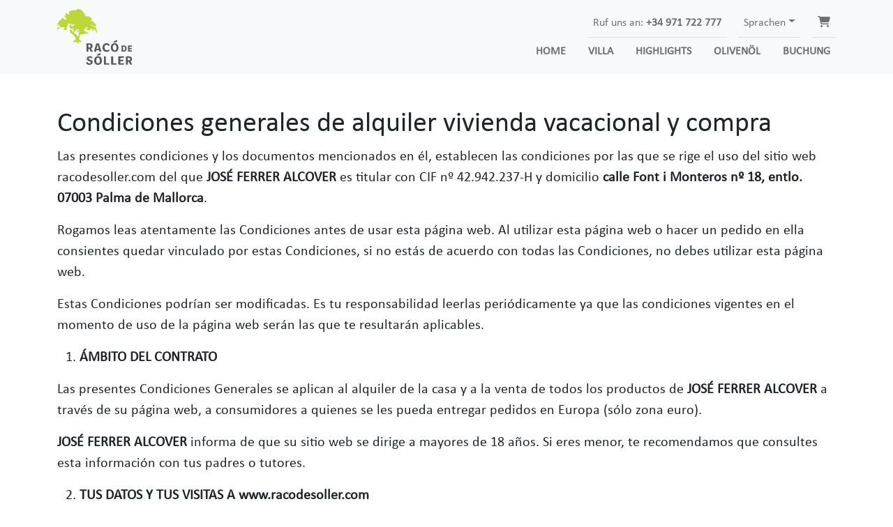

--- FILE ---
content_type: text/html; charset=UTF-8
request_url: https://www.racodesoller.com/de/bedingungen
body_size: 8733
content:
<!DOCTYPE html>
<html lang="de">

<head>
    <meta charset="UTF-8">
    <meta name="viewport" content="width=device-width, initial-scale=1.0">
    <meta http-equiv="X-UA-Compatible" content="ie=edge">
    <link rel="shortcut icon" href="/favicon.ico" type="image/x-icon" />
    <link rel="apple-touch-icon" href="/apple-touch-icon.png" />
    <link rel="apple-touch-icon" sizes="57x57" href="/apple-touch-icon-57x57.png" />
    <link rel="apple-touch-icon" sizes="72x72" href="/apple-touch-icon-72x72.png" />
    <link rel="apple-touch-icon" sizes="76x76" href="/apple-touch-icon-76x76.png" />
    <link rel="apple-touch-icon" sizes="114x114" href="/apple-touch-icon-114x114.png" />
    <link rel="apple-touch-icon" sizes="120x120" href="/apple-touch-icon-120x120.png" />
    <link rel="apple-touch-icon" sizes="144x144" href="/apple-touch-icon-144x144.png" />
    <link rel="apple-touch-icon" sizes="152x152" href="/apple-touch-icon-152x152.png" />
    <link rel="apple-touch-icon" sizes="180x180" href="/apple-touch-icon-180x180.png" />
    <title> Einkaufsbedingungen -  Racó de Sóller</title>
    <meta name="description" content="" />

    <link rel="preload" as="style" href="https://www.racodesoller.com/build/assets/app-633828e4.css" /><link rel="modulepreload" href="https://www.racodesoller.com/build/assets/app-db2654f5.js" /><link rel="stylesheet" href="https://www.racodesoller.com/build/assets/app-633828e4.css" /><script type="module" src="https://www.racodesoller.com/build/assets/app-db2654f5.js"></script>        <style >[wire\:loading], [wire\:loading\.delay], [wire\:loading\.inline-block], [wire\:loading\.inline], [wire\:loading\.block], [wire\:loading\.flex], [wire\:loading\.table], [wire\:loading\.grid], [wire\:loading\.inline-flex] {display: none;}[wire\:loading\.delay\.shortest], [wire\:loading\.delay\.shorter], [wire\:loading\.delay\.short], [wire\:loading\.delay\.long], [wire\:loading\.delay\.longer], [wire\:loading\.delay\.longest] {display:none;}[wire\:offline] {display: none;}[wire\:dirty]:not(textarea):not(input):not(select) {display: none;}input:-webkit-autofill, select:-webkit-autofill, textarea:-webkit-autofill {animation-duration: 50000s;animation-name: livewireautofill;}@keyframes livewireautofill { from {} }</style>
</head>

<body>
    <div class="collapse fixed-top" id="navbarToggleExternalContent" >
    <div class="bg-light p-4 vh-100 d-flex align-items-center justify-content-center">
        <ul class="navbar-nav row w-100 mb-2 mb-lg-0">
            <li class="nav-item col">
                <a class="nav-link text-center fs-3 fw-bold" href="https://www.racodesoller.com/de">Home</a>
            </li>
            <li class="nav-item col">
                <a class="nav-link text-center fs-3 fw-bold" href="https://www.racodesoller.com/de/villa">Villa</a>
            </li>
            <li class="nav-item col">
                <a class="nav-link text-center fs-3 fw-bold" href="https://www.racodesoller.com/de/gallery">Highlights</a>
            </li>
            <li class="nav-item col">
                <a class="nav-link text-center fs-3 fw-bold" href="https://www.racodesoller.com/de/oil">Olivenöl</a>
            </li>
            <li class="nav-item col">
                <a class="nav-link text-center fs-3 fw-bold" href="https://www.racodesoller.com/de/booking">Buchung</a>
            </li>
            <li class="nav-item col">
                <a class="nav-link text-center fs-3" role="button" data-bs-toggle="collapse" data-bs-target="#navbarToggleExternalContent" aria-controls="navbarToggleExternalContent" aria-expanded="false" aria-label="Toggle navigation">
                    <i class="fa-solid fa-circle-xmark"></i>
                </a>
            </li>
        </ul>
    </div>
</div>

<nav aria-label="Navegación principal" class="navbar navbar-expand-lg bg-light         sticky-top
         navbar-light">
    <div class="container d-flex align-items-center justify-content-between">
        <a class="navbar-brand fs-4 fw-light" href="https://www.racodesoller.com/de">
            <img src="https://www.racodesoller.com/logo.svg" alt="Logo" height="80px">
        </a>
        <div class="d-flex align-items-center d-lg-none">
            <ul class="navbar-nav">
                <li class="nav-item mx-3">
                    <a class="nav-link " href="https://www.racodesoller.com/de/cart">
                        <i class="fa-solid fa-cart-shopping"></i>
                                            </a>
                </li>
            </ul>
            <button class="navbar-toggler border-0" type="button" data-bs-toggle="collapse" data-bs-target="#navbarToggleExternalContent" aria-controls="navbarToggleExternalContent" aria-expanded="false" aria-label="Toggle navigation">
                <i class="fa-solid fa-bars"></i>
            </button>
        </div>
        <div class="collapse navbar-collapse justify-content-end" id="navbarSupportedContent">
            <div class="d-block">
                <ul class="navbar-nav fs-6 justify-content-end">
                    <li class="nav-item ms-lg-3">
                        <a class="nav-link border-bottom " href="tel:+34971722777">Ruf uns an: <b>+34 971 722 777</b></a>
                    </li>
                    <li class="nav-item dropdown ms-lg-3">
                        <a class="nav-link dropdown-toggle border-bottom " data-bs-toggle="dropdown" href="#" role="button" aria-expanded="false">Sprachen</a>
                        <ul class="dropdown-menu">
                                                                                                <li><a href="/es" class="dropdown-item">Español</a></li>
                                                                                                                                <li><a href="/en" class="dropdown-item">English</a></li>
                                                                                                                                                </ul>
                    </li>
                    <li class="nav-item ms-lg-3">
                        <a class="nav-link border-bottom" aria-label="in den Warenkorb" href="https://www.racodesoller.com/de/cart">
                            <i class="fa-solid fa-cart-shopping"></i>
                                                    </a>
                    </li>
                </ul>
                <ul class="navbar-nav mb-2 mb-lg-0 fs-6 fw-bold text-uppercase">
                    <li class="nav-item ms-lg-3">
                        <a class="nav-link " href="https://www.racodesoller.com/de">Home</a>
                    </li>
                    <li class="nav-item ms-lg-3">
                        <a class="nav-link " href="https://www.racodesoller.com/de/villa">Villa</a>
                    </li>
                    <li class="nav-item ms-lg-3">
                        <a class="nav-link " href="https://www.racodesoller.com/de/gallery">Highlights</a>
                    </li>
                    <li class="nav-item ms-lg-3">
                        <a class="nav-link " href="https://www.racodesoller.com/de/oil">Olivenöl</a>
                    </li>
                    <li class="nav-item ms-lg-3">
                        <a class="nav-link " href="https://www.racodesoller.com/de/booking">Buchung</a>
                    </li>
                </ul>
            </div>
        </div>
    </div>
</nav>

    <main>
            <div class="py-5">
        <div class="container">
            <div class="row">
                <div class="col-12"><h1>Condiciones generales de alquiler vivienda vacacional y compra</h1></div>
                <div class="col-12 fs-5">
                    <p>Las presentes condiciones y los documentos mencionados en él, establecen las condiciones por las que
                        se rige el uso del sitio web racodesoller.com del que <strong>JOSÉ FERRER ALCOVER</strong> es
                        titular con CIF nº 42.942.237-H y domicilio <strong>calle Font i Monteros nº 18, entlo. 07003 Palma
                            de Mallorca</strong>.</p>
                    <p>Rogamos leas atentamente las Condiciones antes de usar esta página web. Al utilizar esta página web o
                        hacer un pedido en ella consientes quedar vinculado por estas Condiciones, si no estás de acuerdo
                        con todas las Condiciones, no debes utilizar esta página web.</p>
                    <p>Estas Condiciones podrían ser modificadas. Es tu responsabilidad leerlas periódicamente ya que las
                        condiciones vigentes en el momento de uso de la página web serán las que te resultarán aplicables.
                    </p>
                    <ol>
                        <li><strong> ÁMBITO DEL CONTRATO</strong></li>
                    </ol>
                    <p>Las presentes Condiciones Generales se aplican al alquiler de la casa y a la venta de todos los
                        productos de <strong>JOSÉ FERRER ALCOVER </strong>a través de su página web, a consumidores a
                        quienes se les pueda entregar pedidos en Europa (sólo zona euro).</p>
                    <p><strong>JOSÉ FERRER ALCOVER </strong>informa de que su sitio web se dirige a mayores de 18 años. Si
                        eres menor, te recomendamos que consultes esta información con tus padres o tutores.</p>
                    <ol start="2">
                        <li><strong> TUS DATOS Y TUS VISITAS A www.racodesoller.com</strong></li>
                    </ol>
                    <p>La información o datos personales que nos facilites sobre ti serán tratados con lo establecido en la
                        Política de Privacidad. Al hacer uso de esta página web consientes el tratamiento de dicha
                        información y datos y declaras que toda la información o datos que nos facilites son veraces y se
                        corresponden con la realidad.</p>
                    <ol start="3">
                        <li><strong> USO DE NUESTRA PÁGINA WEB</strong></li>
                    </ol>
                    <p>Al hacer uso de esta página web y realizar reservas o pedidos en ella, te comprometes a utilizar esta
                        página web solo para realizar consultas o pedidos válidos legalmente. No realizar reservas o pedidos
                        especulativos, falsos o fraudulentos. Facilitarnos de manera verdadera y correcta tu dirección de
                        e-mail, dirección postal y otros datos de contacto. Asimismo, permites hacer uso de esta información
                        para ponernos en contacto contigo si es necesario, puedes consultar nuestra Política de Privacidad.
                        Si no nos facilitas toda la información que necesitamos, no podremos cursar tu reserva-pedido.</p>
                    <p>Al realizar un pedido a través de este sitio web, declaras que eres mayor de 18 años y que tienes
                        capacidad legal para celebrar contratos vinculantes.</p>
                    <ol start="4">
                        <li><strong> DISPONIBILIDAD DE LA VIVIENDA Y DE LOS PRODUCTOS</strong></li>
                    </ol>
                    <p>Todas las reservas y los pedidos de productos están sujetos a disponibilidad. En este sentido, si se
                        producen dificultades en cuanto al suministro de productos o si no quedan artículos en stock, te
                        reembolsaremos cualquier cantidad que pudieras haber abonado.</p>
                    <p>Las reservas o productos pueden estar disponibles en otros puntos a través de nuestra red.</p>
                    <ol start="5">
                        <li><strong> RESERVAS VIVIENDA</strong></li>
                    </ol>
                    <p><strong>A.-</strong> Condiciones de Pago - Puede efectuar su reserva a través de nuestra web, por
                        teléfono o por e-mail (<strong>reservas@racodesoller.com</strong>).</p>
                    <ul>
                        <li>Paga-señal: en el momento de la inscripción deberá depositarse un&nbsp;25 % del importe total de
                            la reserva. Seguidamente recibirá vía e-mail la correspondiente confirmación de su reserva.</li>
                        <li>Pago restante: se efectuará 60 días antes del día de entrada previsto en el contrato de reserva.
                            En el caso en que la reserva se realice cuando faltan menos de 60 días para el inicio de la
                            misma, el pago deberá efectuarse por el importe total.</li>
                    </ul>
                    <p><strong>B.-</strong> Entrada y salida. En principio la estancia mínima es de 7 días con entrada y
                        salida preferentemente en sábado.</p>
                    <ul>
                        <li>La entrada: entre las 16.00 y 20.00h del día de inicio del contrato de reserva.</li>
                        <li>La salida: entre las 9.00 a 10.00 h. del último día contratado.</li>
                    </ul>
                    <p><strong>C.-</strong> Servicios incluidos y extras - Entrega del alojamiento reservado en las debidas
                        condiciones de limpieza y funcionamiento.&nbsp;Se entiende incluido también el suministro de agua y
                        electricidad. Los precios anunciados corresponden al alojamiento para el número de personas
                        indicado, contando los niños.</p>
                    <p>No se admitirán ocupaciones que sobrepasen la capacidad máxima indicada, salvo previa solicitud y
                        aceptación por parte de la propiedad.</p>
                    <ul>
                        <li>Lencería&nbsp;incluida con cambio semanal (manteles, servilletas, sábanas, toallas).</li>
                        <li>Animales domésticos:&nbsp;Solo serán admitidos previa notificación y aceptación por&nbsp;parte
                            de la propiedad.</li>
                        <li>Alquiler de cunas y/o tronas: Incluida, previa notificación a la propiedad.</li>
                        <li>Servicios extras: Comentar con la propiedad.</li>
                    </ul>
                    <ol start="6">
                        <li><strong> CANCELACIÓN DE UN PEDIDO DE PRODUCTO</strong></li>
                    </ol>
                    <p>Nos reservamos el derecho de retirar cualquier producto de esta página web en cualquier momento y de
                        quitar o modificar cualquier material o contenido de la misma. Intentaremos siempre tramitar todos
                        los pedidos pero puede haber circunstancias que nos obliguen a cancelar algún pedido después de
                        haber enviado la confirmación de pedido, por lo que nos reservamos el derecho a hacerlo en cualquier
                        momento sin ser responsables frente a ti o a cualquier tercero.</p>
                    <ol start="7">
                        <li><strong> ENTREGA DE PRODUCTO</strong></li>
                    </ol>
                    <p>La entrega se realizará en la dirección que nos indiques, que puede ser distinta a la de tu
                        residencia habitual, pudiéndose enviar a tu lugar de trabajo o incluso a una tercera persona a la
                        que desees hacer un regalo. En cualquiera de los supuestos se exigirá la identificación del
                        comprador o de la persona a la que se dirige el producto mediante documento oficial que le
                        identifique y firma del albarán de entrega.</p>
                    <p>La entrega del pedido se realizará a través de un servicio de mensajería. El servicio de mensajería utilizado puede variar dependiendo de la dirección de envío de dicho pedido.</p>
                    <p>El plazo de entrega que se fije en la página web tendrá carácter meramente indicativo. No
                        obstante,<strong> JOSÉ FERRER ALCOVER</strong> se esforzará por respetar ese plazo, no siendo
                        responsable en caso de sobrepasar el plazo inicialmente estimado.</p>
                    <ol start="8">
                        <li><strong> IMPOSIBILIDAD DE ENTREGA DE PRODUCTO</strong></li>
                    </ol>
                    <p>Si tras dos intentos nos resultase imposible efectuar la entrega de tu pedido, la empresa de
                        transporte almacenará el producto durante 15 días para que puedas recogerlo. Además, te dejaremos
                        una nota explicándote dónde se encuentra tu pedido y cómo hacer para recogerlo. Si no vas a estar en
                        el lugar de entrega a la hora concretada, te rogamos que te pongas en contacto con nosotros&nbsp; o
                        la empresa de transporte para convenir la entrega en otro día.</p>
                    <p>Transcurridos los 15 días, si el pedido no ha sido entregado por causa no imputable a nosotros,
                        estaremos autorizados a recuperar los productos, sin posibilidad de reclamar por los mismos.</p>
                    <ol start="9">
                        <li><strong> PRECIO Y PAGO</strong></li>
                    </ol>
                    <p>El precio de las reservas y de los productos será el que se estipule en cada momento en esta página
                        web, salvo en caso de error. En caso de error te informaremos lo antes posible, dando opción a
                        confirmar o anular. Si no logramos ponernos en contacto contigo nos reservamos el derecho de
                        reembolsar el importe del pedido y cancelar el mismo.</p>
                    <p>Los precios de los productos de esta página web están expresados en EUROS e incluyen IVA, pero
                        excluyen los gastos de envío, que se añadirán al importe total debido según se expone en el apartado
                        Envío. La entrega del pedido puede estar sujeta a impuestos arancelarios.</p>
                    <p>Podrás hacer el pago con tarjetas Visa, MasterCard y a través de PayPal/Stripe. Para minimizar el
                        riesgo se codificarán los datos de tu tarjeta de crédito. El cargo en tu tarjeta se hará en el
                        momento en el que confirmes tu pedido.</p>
                    <p>Al confirmar el pedido estás confirmando que la tarjeta de crédito es de tu propiedad.</p>
                    <p>Las tarjetas de crédito estarán sujetas a comprobaciones y autorizaciones por parte de la entidad
                        emisora de las mismas, si dicha entidad no autoriza el pago, no nos hacemos responsables por ningún
                        retraso o falta de entrega y no podremos formalizar la reserva o la venta.</p>
                    <ol start="10">
                        <li><strong> CAMBIOS/DEVOLUCIONES DEL PRODUCTO</strong></li>
                    </ol>
                    <p>Si no quedas completamente satisfecho con tu compra, puedes devolver los artículos, dentro de un
                        plazo de 15 días naturales desde su compra y recibir un reembolso o realizar un cambio, siempre que
                        el artículo no haya sido utilizado y se encuentre en su envoltorio original.</p>
                    <p>Los artículos defectuosos serán remplazados o reembolsados tras ser evaluados por nuestro equipo.</p>
                    <p>Únicamente se aceptan devoluciones online de artículos adquiridos directamente en
                        <strong>www.racodesoller.com</strong>. Si has adquirido algún producto en uno de los distribuidores
                        autorizados de <strong>JOSÉ FERRER ALCOVER</strong>, ponte en contacto con la tienda para tramitar
                        su cambio o devolución.</p>
                    <p>No se aceptan devoluciones de vales de regalo.</p>
                    <p><strong>Cómo realizar una devolución de un producto</strong></p>
                    <ol>
                        <li>Ponte en contacto con nosotros por correo electrónico <strong>oliveoil@racodesoller.com</strong>
                            o por teléfono <strong>+34 971 722 777</strong> indicando tu nombre, número de pedio, código de
                            envío y motivo de la devolución.</li>
                    </ol>
                    <ol start="2">
                        <li>Una vez comprobada la información te indicaremos como proceder al reenvío del producto, según el
                            método que hayas escogido. El reenvío lo tienes que realizar a la siguiente dirección:</li>
                    </ol>
                    <ul>
                        <li><strong>JOSÉ FERRER ALCOVER</strong></li>
                        <li><strong>C/ Font i Monteros nº 18, entlo</strong></li>
                        <li><strong>07003 – Palma de Mallorca</strong></li>
                        <li><strong>Islas Baleares - España</strong></li>
                    </ul>
                    <ol start="3">
                        <li>El artículo debe estar en su envoltorio original, sin utilizar y en perfecto estado. En un plazo
                            máximo de 15 días desde la recepción del artículo por correo certificado procesaremos la
                            devolución y si cumple los requisitos procederemos a la devolución del cargo efectuado por la
                            compra (sin gastos de envío) por el mismo medio como fue efectuado.</li>
                    </ol>
                    <p><strong>Devoluciones por productos defectuosos y envíos erróneos:</strong></p>
                    <p>En este caso <strong>JOSÉ FERRER ALCOVER</strong> se hará cargo de los gastos de envió por devolución
                        de producto defectuoso así como lo de reenvió de un nuevo producto.</p>
                    <p><strong>Devoluciones Internacionales:</strong></p>
                    <p><strong>JOSÉ FERRER ALCOVER</strong> no se hace cargo de los impuestos arancelarios incurridos al
                        devolver artículos desde destinos internacionales. Los envíos deben categorizarse en la oficina
                        postal o empresa de transporte como "Artículos devueltos en garantía".</p>
                    <ol start="11">
                        <li><strong> RESPONSABILIDAD</strong></li>
                    </ol>
                    <p>En <strong>JOSÉ FERRER ALCOVER</strong> hacemos todo lo posible para garantizar que las descripciones
                        y especificaciones de los productos sean precisas y correctas con el máximo de detalle posible. Los
                        colores que aparecen en el sitio web son una representación fiel del original, sin embargo, es
                        posible que varíen ligeramente de los colores del producto real debido a la resolución de tu
                        pantalla o navegador.</p>
                    <p>No nos hacemos responsables de los daños y perjuicios que puedan causarse por caso fortuito o de
                        fuerza mayor, huelgas, guerras, averías técnicas, operaciones de mantenimiento, interrupciones o
                        errores de funcionamiento, imposibilidad de acceso, falta de disponibilidad y/o continuidad del
                        portal, pérdidas de datos, retrasos en la entrega/recogida de pedidos y en general, por cualquier
                        suceso que imposibilite el correcto cumplimiento y funcionamiento de nuestros servicios. Se
                        entenderá que nuestras obligaciones quedarán suspendidas durante este periodo y una vez finalizado
                        encontraremos una solución para llevar a cabo el pedido.</p>
                    <p>En el supuesto que pudiera imputarse algún tipo de responsabilidad a <strong>JOSÉ FERRER
                            ALCOVER</strong> este se limitaría al importe abonado por el usuario.</p>
                    <ol start="12">
                        <li><strong> PROPIEDAD INTELECTUAL</strong></li>
                    </ol>
                    <p><strong>JOSÉ FERRER ALCOVER</strong> es titular de todos los derechos de propiedad intelectual e
                        industrial que aparecen en la página web <strong>www.racodesoller.com</strong>, así como de los
                        elementos contenidos en el mismo en particular, imágenes, vídeo, textos, marcas o logotipos,
                        combinaciones de colores, estructura y diseño. Todos los derechos al efecto están reservados. En
                        virtud de lo dispuesto en el Real Decreto 1/1996 por el que se aprueba el texto refundido de la Ley
                        de Propiedad Intelectual en los artículo 17 quedan expresamente prohibidas la reproducción, la
                        distribución y la comunicación pública, incluida su modalidad de puesta a disposición, de la
                        totalidad o parte de los contenidos de esta página web, con fines comerciales, en cualquier soporte
                        y por cualquier medio técnico sin la autorización expresa de <strong>JOSÉ FERRER ALCOVER</strong>.
                    </p>
                    <ol start="13">
                        <li><strong> VIRUS, PIRATERÍA Y OTROS ATAQUES INFORMÁTICOS</strong></li>
                    </ol>
                    <p>No seremos responsables de cualquier daño o pérdida resultante de un ataque de denegación de
                        servicio, virus o cualquier otro programa o material tecnológicamente perjudicial o dañino que pueda
                        afectar a tu ordenador, equipo informático, los datos o materiales como consecuencia del uso de esta
                        página web o de la descarga de contenidos de la misma o a los que la misma redireccione.</p>
                    <ol start="14">
                        <li><strong> LINKS DESDE NUESTRA PÁGINA WEB</strong></li>
                    </ol>
                    <p>En el caso de que nuestra página web contenga links a otras páginas web y materiales de terceros,
                        dichos links se facilitan únicamente a efectos informativos, sin que nosotros tengamos control
                        alguno sobre el contenido de dichas páginas web o materiales. Por lo tanto, no aceptamos
                        responsabilidad alguna por cualquier daño o pérdida derivados de su uso.</p>
                    <ol start="15">
                        <li><strong> VALIDEZ DE LAS OFERTAS</strong></li>
                    </ol>
                    <p>Las ofertas ofrecidas en www.racodesoller.com&nbsp;son validas según calendario o hasta fin de
                        existencias. En caso de tener el stock agotado, se procederá a la devolución del importe pagado por
                        el cliente o bien se le ofrecerá un producto de iguales características o superiores.</p>

                    <ol start="16">
                        <li><strong> LEGISLACIÓN APLICABLE Y JURISDICCIÓN</strong></li>
                    </ol>
                    <p>Los términos y condiciones que rigen esta página y todas las relaciones que pudieran derivarse se
                        encuentran salvaguardadas por la legislación española. Cualquier controversia que surja, guarde
                        relación o pudiera derivarse del acceso o la utilización de esta página se somete a la exclusiva
                        jurisdicción de los tribunales <strong>con sede en Palma de Mallorca</strong>, renunciando el
                        usuario a cualquier otro fuero que pudiera resultar de aplicación.</p>
                    <ol start="17">
                        <li><strong> ATENCIÓN AL CLIENTE.</strong></li>
                    </ol>
                    <p>Si tienes cualquier duda, reclamación o consulta sobre nuestros servicios o productos o el
                        funcionamiento de la tienda online, puedes ponerte en contacto con nosotros a través de los correos
                        electrónicos <strong>reservas@racodesoller.com,</strong> <strong>oliveoil@racodesoller.com,</strong>
                        o por teléfono en el <strong>+34 971 722 777</strong>.</p>
                    <p>En <strong>JOSÉ FERRER ALCOVER</strong> nos interesa tu opinión, si quieres dejarnos cualquier
                        comentario o sugerencia, nos encantará recibirlo. Hazlo a través de nuestro formulario de contacto.
                    </p>
                </div>
            </div>
        </div>
    </div>
    </main>
    <footer class="bg-secondary" aria-label="Navegación de pie de página">
    <div class="py-3 container">
        <div class="row align-items-center justify-content-center justify-content-md-between">
            <div class="col-auto col-md mb-3">
                <address class="mt-3 mb-0 fs-5 text-white text-center text-md-start">
                    RACÓ D’EN VIVES<br>
                    SOLLER – MALLORCA<br>
                    GPS 39.7648, 2.7300<br>
                    <a href="mailto:reservas@racodesoller.com">reservas@racodesoller.com</a>
                </address>
            </div>
            <div class="col-12 col-md-6 mb-3">
                <ul class="nav flex-column flex-sm-row fs-6 fw-bold text-uppercase text-center text-md-start justify-content-center">
                    <li class="nav-item">
                        <a class="nav-link text-white" href="https://www.racodesoller.com/de">Home</a>
                    </li>
                    <li class="nav-item">
                        <a class="nav-link text-white" href="https://www.racodesoller.com/de/villa">Villa</a>
                    </li>
                    <li class="nav-item">
                        <a class="nav-link text-white" href="https://www.racodesoller.com/de/gallery">Highlights</a>
                    </li>
                    <li class="nav-item">
                        <a class="nav-link text-white" href="https://www.racodesoller.com/de/oil">Olivenöl</a>
                    </li>
                    <li class="nav-item">
                        <a class="nav-link text-white" href="https://www.racodesoller.com/de/blog">Blog</a>
                    </li>
                    <li class="nav-item">
                        <a class="nav-link text-white" href="https://www.racodesoller.com/de/booking">Buchung</a>
                    </li>
                </ul>
            </div>
            <div class="col-12 col-md mb-3 text-center text-md-end">
                <a class="text-white me-3 text-decoration-none" aria-label="Facebook" href="https://www.facebook.com/profile.php?id=100041698969277" target="_blank"
                    rel="noopener noreferrer">
                    <i class="fa-brands fa-facebook fa-xl"></i>
                </a>
                <a class="text-white text-decoration-none" aria-label="Instagram" href="https://www.instagram.com/racodesoller/" target="_blank"
                    rel="noopener noreferrer">
                    <i class="fa-brands fa-instagram fa-xl"></i>
                </a>
                <ul class="navbar-nav">
                    <li class="nav-item dropdown">
                        <a class="nav-link dropdown-toggle text-white" data-bs-toggle="dropdown" href="#" role="button" aria-expanded="false">Sprachen</a>
                        <ul class="dropdown-menu">
                                                                                                <li><a href="/es" class="dropdown-item">Español</a></li>
                                                                                                                                <li><a href="/en" class="dropdown-item">English</a></li>
                                                                                                                                                </ul>
                    </li>
                </ul>
            </div>
        </div>
    </div>
    <div>
        <div class="container">
            <div class="row align-items-center text-white">
                <div class="col-12 col-md text-center text-md-start"><small>© Racó de Sóller 2026</small></div>
                <div class="col-12 col-md-auto text-center text-md-start">
                    <ul class="nav justify-content-center">
                        <li class="nav-item">
                            <a class="nav-link text-white pe-md-0" href="https://www.racodesoller.com/de/rechtlicher-hinweis"><small>Rechtlicher Hinweis</small></a>
                        </li>
                        <li class="nav-item">
                            <a class="nav-link text-white pe-md-0" href="https://www.racodesoller.com/de/bedingungen"><small>Einkaufsbedingungen</small></a>
                        </li>
                        <li class="nav-item">
                            <a class="nav-link text-white pe-md-0" href="https://www.racodesoller.com/de/barrierefreiheit"><small>Barrierefreiheit</small></a>
                        </li>
                    </ul>
                </div>
            </div>
        </div>
    </div>
    <div class="bg-white">
        <div class="container">
            <div class="row justify-content-center">
                <div class="col-12 col-lg-8  text-center py-2">
                    <img class="img-fluid" src="https://www.racodesoller.com/img/ue.png" alt="Financiado por la UE">
                </div>
            </div>
        </div>
    </div>
</footer>
<script src="/livewire/livewire.js?id=de3fca26689cb5a39af4" data-turbo-eval="false" data-turbolinks-eval="false" ></script><script data-turbo-eval="false" data-turbolinks-eval="false" >window.livewire = new Livewire();window.Livewire = window.livewire;window.livewire_app_url = '';window.livewire_token = 'oKT9lkrBIkHMRTovbURWilKCSu0taIprOVTACgiK';window.deferLoadingAlpine = function (callback) {window.addEventListener('livewire:load', function () {callback();});};let started = false;window.addEventListener('alpine:initializing', function () {if (! started) {window.livewire.start();started = true;}});document.addEventListener("DOMContentLoaded", function () {if (! started) {window.livewire.start();started = true;}});</script>
</body>

</html>


--- FILE ---
content_type: image/svg+xml
request_url: https://www.racodesoller.com/logo.svg
body_size: 20043
content:
<?xml version="1.0" encoding="UTF-8" standalone="no"?>
<svg
   width="407.5pt"
   height="300.49609pt"
   viewBox="0 0 407.49999 300.49609"
   version="1.1"
   id="svg32"
   sodipodi:docname="raco1.ai"
   xmlns:inkscape="http://www.inkscape.org/namespaces/inkscape"
   xmlns:sodipodi="http://sodipodi.sourceforge.net/DTD/sodipodi-0.dtd"
   xmlns="http://www.w3.org/2000/svg"
   xmlns:svg="http://www.w3.org/2000/svg">
  <defs
     id="defs36" />
  <sodipodi:namedview
     id="namedview34"
     pagecolor="#ffffff"
     bordercolor="#000000"
     borderopacity="0.25"
     inkscape:showpageshadow="2"
     inkscape:pageopacity="0.0"
     inkscape:pagecheckerboard="0"
     inkscape:deskcolor="#d1d1d1"
     inkscape:document-units="pt"
     showgrid="false" />
  <path
     fill-rule="nonzero"
     fill="#58595b"
     fill-opacity="1"
     d="m 213.9336,214.21093 c 1.71093,-7.10937 3.72265,-14.87109 5.30078,-20.73437 h 0.80468 c 1.63672,5.78515 3.51563,13.61718 5.15235,20.73437 z m 6.66015,-29.51172 h -1.89453 c -1.58594,0 -3.01562,0.0742 -4.14844,0.22266 -1.30468,0.14844 -2.41015,0.78125 -2.93359,2.53125 -3.60938,11.21484 -6.76953,22.11328 -9.92578,33.69531 -0.83203,3.07031 -1.51172,5.30078 -1.51172,6.37891 -0.0117,1.46094 0.82812,1.97265 2.26562,2.10547 0.91407,0.0742 2.03907,0.0742 2.79297,0.0742 h 1.28125 c 1.14063,0 2.09766,-0.004 2.875,-0.14454 1.0625,-0.13671 1.58985,-0.58202 1.80469,-1.875 l 1.18359,-5.89843 h 14.51563 l 1.10937,4.19531 c 0.59375,2.39453 1.39454,3.50781 3.38672,3.64844 0.98438,0.0742 1.66407,0.0742 2.26563,0.0742 h 0.90234 c 0.98047,0 1.88281,-0.0742 2.78516,-0.14454 1.51172,-0.13671 1.97656,-0.54687 1.96875,-1.13281 0,-1.01172 -0.52735,-2.26952 -1.42969,-5.71094 -2.78906,-10.15625 -6.76562,-24.27733 -10,-33.69531 -1.125,-3.375 -3.21875,-4.32422 -7.29297,-4.32422"
     id="path2" />
  <path
     fill-rule="nonzero"
     fill="#58595b"
     fill-opacity="1"
     d="m 268.23828,184.02734 c -13.27343,0.0195 -22.1875,9.01953 -22.21093,22.8789 0.0234,15.5 8.34765,23.45313 22.28515,23.47657 9.65625,0 15.61719,-4.33203 15.63281,-8.83594 0,-1.90234 -1.08984,-2.77734 -2.18359,-2.78125 -0.70703,0 -1.10547,0.3125 -1.6875,0.61328 -2.45312,1.40625 -6.32422,2.375 -9.82031,2.375 -8.76953,-0.0156 -13.33985,-5.37891 -13.35547,-15.8125 0.0156,-9.16406 4.37109,-13.72266 10.51953,-13.73047 3.93359,0 6.88281,1.6211 9.48438,4.96875 0.79296,1.00391 0.85546,1.60156 2.07031,1.60156 h 0.0234 c 2.29687,0 4.64453,-2.0664 4.65234,-5.54296 -0.0117,-5.53907 -6.57813,-9.20313 -15.41016,-9.21094"
     id="path4" />
  <path
     fill-rule="nonzero"
     fill="#58595b"
     fill-opacity="1"
     d="m 312.51563,222.42578 c -8.64453,-0.0586 -10.35938,-9.54297 -10.36719,-16.78907 0.008,-6.78906 2.37891,-13.64453 9.76953,-13.64843 8.64453,0.0586 10.14063,9.53515 10.14063,16.78125 -0.008,6.79296 -2.15235,13.64453 -9.54297,13.65625 m -0.44532,-38.39844 c -11.47656,0 -20.76953,7.68359 -20.78906,22.43359 0.0195,16.01172 7.96485,23.92188 20.86328,23.92188 12.11328,0 20.76172,-7.67969 20.78907,-22.42969 -0.0274,-16.01953 -7.97657,-23.92578 -20.86329,-23.92578"
     id="path6" />
  <path
     fill-rule="nonzero"
     fill="#58595b"
     fill-opacity="1"
     d="m 322.96485,167.69531 c -1.58985,0 -3.05079,0.8164 -5.07032,1.91406 -2.875,1.5625 -6.875,3.67578 -9.98047,5.38672 -1.17968,0.64844 -1.71875,1.46094 -1.71875,2.70703 0,2 2.08594,3.08984 4.40625,3.08984 4.1875,0 9.51563,-1.71484 12.58204,-4.0039 2.02343,-1.51172 3.30468,-3.19922 3.30468,-5.0586 0,-2.71484 -1.47656,-4.03515 -3.52343,-4.03515"
     id="path8" />
  <path
     fill-rule="nonzero"
     fill="#58595b"
     fill-opacity="1"
     d="m 232.62891,237.82421 c -1.58985,0 -3.04688,0.8125 -5.06641,1.91016 -2.88281,1.55469 -6.88281,3.67969 -9.98047,5.38672 -1.18359,0.64844 -1.71875,1.46484 -1.71875,2.71094 0,1.99218 2.08985,3.08984 4.39844,3.08984 4.1875,0 9.51563,-1.71875 12.58203,-4.00781 2.02735,-1.50782 3.30469,-3.19922 3.30469,-5.0586 0,-2.71875 -1.46484,-4.03125 -3.51953,-4.03125"
     id="path10" />
  <path
     fill-rule="nonzero"
     fill="#58595b"
     fill-opacity="1"
     d="m 222.21094,292.54296 c -8.64844,-0.0625 -10.36719,-9.54297 -10.37109,-16.78906 0.0117,-6.78906 2.375,-13.64062 9.76953,-13.65234 8.64843,0.0625 10.13672,9.53515 10.14453,16.78906 -0.008,6.78906 -2.15625,13.63672 -9.54297,13.65234 m -0.45313,-38.40234 c -11.47656,0 -20.76171,7.68359 -20.78125,22.43359 0.0195,16.01563 7.96485,23.92188 20.85547,23.92188 12.11328,0 20.76953,-7.67969 20.78907,-22.42578 -0.0195,-16.01563 -7.96875,-23.92969 -20.86329,-23.92969"
     id="path12" />
  <path
     fill-rule="nonzero"
     fill="#58595b"
     fill-opacity="1"
     d="m 177.38281,254.1289 c -11.15625,0.0117 -16.58593,5.78906 -16.60156,13.01563 -0.004,7.58984 4.3125,11.07812 12.39453,13.61328 6.13282,1.94531 9.20313,2.98047 9.19922,6.41015 -0.0156,3.60938 -2.32422,5.64453 -7.23437,5.65625 -3.76953,0 -8.30469,-2.44922 -10.90235,-6.67968 -0.45312,-0.67969 -0.94531,-0.94532 -1.61718,-0.94532 h -0.0274 c -2.39844,0.008 -4.05469,2.53516 -4.05859,5.63282 0.0117,5.75 6.20703,9.64453 16.23437,9.64843 11.16797,-0.0117 18.08203,-6.30859 18.09766,-14.88281 0.004,-7.83203 -5.45703,-9.96094 -13.14063,-12.41797 -5.83984,-1.87109 -8.29687,-3.11719 -8.29687,-6.63281 0.008,-2.72266 1.57422,-4.75 5.65234,-4.76172 3.27344,0 5.62891,1.03516 7.5625,2.74219 1.03516,0.96875 1.51953,1.28906 2.30078,1.28906 2.0625,-0.004 3.90235,-1.39844 3.90625,-4.42187 -0.0117,-4.35157 -4.79296,-7.26172 -13.46875,-7.26563"
     id="path14" />
  <path
     fill-rule="nonzero"
     fill="#58595b"
     fill-opacity="1"
     d="m 258.75781,254.80078 h -0.29687 c -1.34766,0 -2.39063,0 -3.29297,0.0742 -1.15625,0.0625 -1.59766,0.7461 -1.58203,1.8125 0,2.01954 0.0742,5.30469 0.0742,7.99219 v 30.62891 c 0.008,3.24219 1.27344,4.49219 4.875,4.5 h 20.70312 c 2.14063,0 3.47266,-0.8086 3.61719,-2.9961 0.0742,-1.05078 0.14844,-2.47265 0.14844,-3.4414 0,-1.21485 -0.4375,-1.73827 -1.73828,-1.73827 l -17.02735,0.0742 c 0.0703,-1.55079 0.0703,-3.23438 0.0703,-5.06641 v -28.23438 c 0.0195,-2.42578 -1.10547,-3.39453 -3.22657,-3.53125 -0.75781,-0.0742 -1.64843,-0.0742 -2.32422,-0.0742"
     id="path16" />
  <path
     fill-rule="nonzero"
     fill="#58595b"
     fill-opacity="1"
     d="m 298.31641,254.80078 h -0.29688 c -1.34765,0 -2.39062,0 -3.29297,0.0742 -1.16406,0.0625 -1.59765,0.7461 -1.58203,1.8125 0,2.01954 0.0742,5.30469 0.0742,7.99219 v 30.62891 c 0,3.24219 1.26563,4.49219 4.875,4.5 h 20.40235 c 2.14453,0 3.47656,-0.8086 3.62109,-2.9961 0.0664,-1.05078 0.14062,-2.47265 0.14062,-3.4414 0,-1.21485 -0.44531,-1.73827 -1.73046,-1.73827 l -16.73438,0.0742 c 0.0664,-1.55079 0.0664,-3.23438 0.0664,-5.06641 v -28.23438 c 0.0195,-2.42578 -1.10547,-3.39453 -3.21875,-3.53125 -0.75391,-0.0742 -1.64844,-0.0742 -2.32422,-0.0742"
     id="path18" />
  <path
     fill-rule="nonzero"
     fill="#58595b"
     fill-opacity="1"
     d="m 360.48438,254.80078 h -26.45313 c -1.58984,0 -2.10156,0.59765 -2.10937,2.10546 0,2.08985 0.0742,5.30469 0.0742,8.21875 v 30.1836 c 0.008,3.24219 1.27343,4.49219 4.875,4.5 h 22.2539 c 2.14453,0 3.48047,-0.8086 3.61719,-2.9961 0.0703,-1.05078 0.14453,-2.46484 0.14453,-3.4414 0,-1.21485 -0.4375,-1.73828 -1.73047,-1.73828 l -18.57812,0.0742 c 0.0664,-1.55079 0.0664,-3.23437 0.0664,-5.06641 v -5.50781 l 13.95313,0.14843 h 0.0391 c 1.95313,0 2.76172,-0.97656 2.89063,-2.99608 0.0781,-0.82813 0.0781,-2.39844 0.0781,-3.29298 -0.004,-1.28906 -0.44922,-1.73827 -1.66016,-1.73827 -2.82031,0 -10.23828,0.0742 -15.30078,0.0742 v -3.71872 c 0,-1.98438 0,-4.41016 -0.14062,-6.70703 10.74609,0.0742 14.55078,0.0742 16.11328,0.0742 h 0.0703 c 2.36328,0 3.47656,-1.04297 3.60938,-3.22657 0.0742,-0.82031 0.14843,-2.08593 0.14843,-3.0625 0,-1.375 -0.59375,-1.88671 -1.96093,-1.88671"
     id="path20" />
  <path
     fill-rule="nonzero"
     fill="#58595b"
     fill-opacity="1"
     d="m 388.27735,276.61328 c -1.60157,0 -3.22657,0 -4.45704,-0.0664 0.0664,-1.17969 0.0664,-2.41016 0.0664,-3.57422 v -4.92969 c 0,-2.84375 -0.0742,-4.19922 -0.21484,-5.51562 1.3125,-0.0703 3.0625,-0.0703 4.30078,-0.0703 5.8125,0.0195 8.03515,2.03515 8.05469,6.85546 -0.0195,5.42188 -2.32032,7.28125 -7.75,7.30079 m -0.69922,-21.96875 c -4.1836,0 -8.8711,0.15625 -12.46094,0.52734 -1.28516,0.13281 -1.96484,0.66016 -1.95313,2.10547 0,2.09765 0.0742,4.5625 0.0742,7.40234 v 31.52344 c -0.0117,2.42969 1.11328,3.39844 3.22657,3.53125 0.75,0.0742 1.64843,0.0742 2.32421,0.0742 h 0.29688 c 1.33984,0 2.39062,0 3.29297,-0.0742 1.16406,-0.0586 1.59375,-0.74609 1.58203,-1.80859 0,-2.02344 -0.0742,-5.3086 -0.0742,-7.9961 v -5.58594 h 5.22656 c 1.64453,3.51172 4.01953,8.41407 5.80469,11.82813 1.27344,2.40234 2.50391,3.41406 4.55078,3.63672 1.20703,0.0742 1.87891,0.0742 2.77735,0.0742 h 0.82031 c 0.7539,0 1.87109,-0.0742 2.55078,-0.14844 1.04687,-0.13281 1.88281,-0.39844 1.88281,-1.50781 -0.008,-0.66016 -0.54687,-1.32813 -1.07422,-2.07422 -2.96093,-4.45313 -5.48828,-8.46094 -8.15625,-13.41797 5.27735,-2.17188 8.62891,-6.79297 8.62891,-14.09375 0,-9.13672 -5.92188,-13.99609 -19.32031,-13.99609"
     id="path22" />
  <path
     fill-rule="nonzero"
     fill="#58595b"
     fill-opacity="1"
     d="m 173.77344,206.52734 c -1.60156,0 -3.22656,0 -4.45703,-0.0742 0.0664,-1.17188 0.0664,-2.40234 0.0664,-3.57031 v -4.92969 c 0,-2.83984 -0.0664,-4.19922 -0.21484,-5.51953 1.3125,-0.0625 3.07031,-0.0625 4.30859,-0.0625 5.80469,0.0156 8.02735,2.03515 8.04688,6.84765 -0.0195,5.42188 -2.31641,7.28907 -7.75,7.3086 m -0.69922,-21.96875 c -4.18359,0 -8.87109,0.15625 -12.46094,0.52734 -1.28515,0.12891 -1.96484,0.66016 -1.95312,2.10547 0,2.09375 0.0742,4.5625 0.0742,7.40234 v 31.52344 c -0.0117,2.41797 1.11328,3.39453 3.22656,3.53125 0.74609,0.0742 1.65234,0.0742 2.32422,0.0742 h 0.29687 c 1.34766,0 2.39063,0 3.29297,-0.0742 1.16406,-0.0703 1.60156,-0.75 1.58203,-1.8125 0,-2.01953 -0.0742,-5.30859 -0.0742,-7.99219 v -5.58984 h 5.22657 c 1.64062,3.50781 4.01953,8.41016 5.80468,11.83203 1.27344,2.40235 2.51172,3.41406 4.55469,3.63672 1.20313,0.0742 1.87891,0.0742 2.77344,0.0742 h 0.82812 c 0.7461,0 1.8711,-0.0742 2.54297,-0.14844 1.04688,-0.14062 1.88282,-0.40625 1.88282,-1.51562 -0.008,-0.65625 -0.54688,-1.32031 -1.06641,-2.07031 -2.96875,-4.44921 -5.49609,-8.45703 -8.16016,-13.41796 5.26953,-2.17579 8.625,-6.78907 8.625,-14.09767 0,-9.13281 -5.91797,-13.98827 -19.32031,-13.98827"
     id="path24" />
  <path
     fill-rule="nonzero"
     fill="#58595b"
     fill-opacity="1"
     d="m 360.60938,222.86718 c -1.23438,0 -2.34766,0 -2.9336,-0.0547 0.0469,-1.13281 0.0469,-2.44531 0.0469,-3.82421 v -11.88282 c 0,-1.53515 -0.0469,-3.02343 -0.10156,-4.2539 0.67578,-0.0352 1.92578,-0.0742 2.6875,-0.0742 0.32812,0 0.65234,0.004 0.96875,0.0273 6.00781,0.23438 7.73828,2.58594 7.76171,9.3125 v 0.32813 c -0.0312,8.90625 -2.67578,10.38672 -8.42968,10.42187 m -0.25391,-26.57812 c -3.07031,0 -6.69141,0.0547 -8.72266,0.17187 -1.25781,0.0234 -1.83203,0.60547 -1.8164,1.76172 l 0.008,0.1875 c 0.0547,1.41016 0.0547,3.37109 0.0547,5.38281 v 21.88673 c -0.0234,2.13672 0.76953,3.42969 2.84765,3.46875 2.39844,0.0547 5.49219,0.10937 7.6836,0.10937 11.21875,-0.0156 16.80469,-5.28906 16.8164,-17.25 0,-5.5625 -1.42187,-9.90625 -5.05078,-12.70312 -2.51953,-1.92969 -6.44531,-3.01563 -11.82031,-3.01563"
     id="path26" />
  <path
     fill-rule="nonzero"
     fill="#58595b"
     fill-opacity="1"
     d="M 405.01953,196.39843 H 385.75 c -1.11719,0.008 -1.5,0.46485 -1.5,1.57031 0,1.52735 0.0547,3.86719 0.0547,5.98438 v 21.99609 c 0,2.3711 0.90625,3.3086 3.41797,3.3086 h 16.36719 c 1.49609,0 2.44531,-0.60938 2.53906,-2.21485 0.0469,-0.76172 0.10156,-2.10937 0.10156,-2.8164 0,-0.89063 -0.33594,-1.30078 -1.23828,-1.30078 l -13.39844,0.0547 c 0.0469,-1.11718 0.0469,-2.10937 0.0469,-3.42187 v -3.71094 l 10.17187,0.10938 h 0.0547 c 1.34766,0 1.93359,-0.74219 2.01953,-2.21875 0.0547,-0.60547 0.0547,-2.01954 0.0547,-2.67188 0,-0.94141 -0.33985,-1.36719 -1.1875,-1.36719 -1.96485,0 -7.58985,0.0469 -11.11328,0.0547 v -2.53125 c 0,-1.44142 0,-2.88282 -0.0977,-4.54688 7.46875,0.0586 10.58594,0.0586 11.67578,0.0586 h 0.043 c 1.66016,0 2.45703,-0.78125 2.55078,-2.38282 0.0547,-0.59766 0.10938,-1.83202 0.10938,-2.54687 -0.008,-1.00781 -0.44532,-1.39844 -1.40235,-1.40625"
     id="path28" />
  <path
     fill-rule="nonzero"
     fill="#bed738"
     fill-opacity="1"
     d="m 105.26953,109.4414 c 1.21875,0 2.45703,-0.0391 3.67188,-0.082 1.24219,-0.0391 2.45703,-0.0781 3.60156,-0.0781 2.19141,0 4.12891,0.14844 5.50391,0.72657 -0.0977,3.38672 -1.51172,5.24609 -2.98438,6.99609 -1.03906,-1.14453 -0.65234,-3.91016 -1.5039,-5.24609 -0.94922,1.96484 -4.10547,3.71093 -6.60938,3.71093 -0.92578,0 -1.76172,-0.23828 -2.36719,-0.79296 -0.0664,-0.0156 -0.1289,-0.0195 -0.1875,-0.0195 -1.08203,0 -0.32031,2.1875 -1.30078,2.34766 0.11719,0.41797 0.28125,0.55859 0.48047,0.55859 0.22656,0 0.5,-0.17968 0.8125,-0.36328 0.32031,-0.17968 0.67969,-0.36718 1.07422,-0.36718 0.19922,0 0.41016,0.0508 0.62891,0.17187 0.78906,1.59766 1.375,3.41797 1.98828,5.23438 4.32422,-0.47657 8.38672,0.76171 10.96484,-2.91016 1.22656,5.01172 -5.625,11.71875 -0.50781,16.31641 v 5.83984 c -2.29688,1.95312 -4.29688,4.26953 -6.96875,5.8125 -5.16406,-6.58594 -9.14453,-14.55469 -17.925782,-16.89844 -1.06641,-1.6289 -2.27735,-3.44531 -2,-5.23828 0.38672,-2.58594 2.83203,-1.80469 4.48437,-3.5 0.58594,-0.60937 0.31641,-1.88672 0.98828,-2.90234 2.25,-3.375 6.386722,-4.5625 6.976572,-9.32813 0.39062,0.008 0.78515,0.0117 1.17968,0.0117 m 59.13672,-8.01953 v -0.0156 z M 113.75,-5e-6 c -3.97265,0 -7.65625,1.23438 -10.61328,4.09375 -0.0625,1.14454 3.92578,-0.12109 3.48047,2.91407 -1.44922,-0.41016 -6.57813,-0.96094 -12.855472,-0.96094 -12.98828,0 -30.91406,2.35937 -31.48437,13.19922 1.76953,0.47265 3.42578,1.25 4.97656,2.32812 -2.73438,6.22266 -4.23047,8 -5.36719,8 -0.76172,0 -1.35937,-0.79297 -2.0625,-1.58593 -0.69531,-0.78907 -1.5,-1.58204 -2.66016,-1.58204 -0.98046,0 -2.21484,0.5625 -3.85937,2.16016 1.77734,-4.58594 0.46094,-6.91797 -3.98047,-6.99219 -11.05859,8.2461 7.07422,10.11719 -10.96094,14.57422 1.85157,7.03906 1.48828,4.56641 6.97657,6.98438 -0.6211,7.17187 2.04687,8.39062 6.47656,9.33593 0.35547,3.70704 -2.17188,4.76563 -5.33594,4.76563 -4.02734,0 -9.09375,-1.71094 -10.60547,-1.85547 1.28516,-4.66406 -2.58203,-7.92578 -5.91406,-7.92578 -2.69141,0 -5.03516,2.12109 -4.05078,7.33594 -0.38672,-0.10157 -0.79297,-0.15235 -1.20703,-0.15235 -9.01563,0 -24.7031300000001,23.2461 -24.7031300000001,31.63282 C 2.210938,85.281245 5.671878,83.691405 8.722658,83.691405 c 2.47656,0 4.68359,1.04688 5.73047,4.31641 -1.27344,-0.34375 -5.28516,-1.16797 -8.48828,-1.16797 -3.50391,0 -6.03516,0.98437 -2.97266,4.66797 0.74609,-0.0586 2.09766,-0.11719 3.72656,-0.11719 5.33594,0 13.62891,0.64844 13.21875,4.19141 -3.32031,1.11718 -26.64453,1.34765 -17.9414,14.574205 4.80859,-1.1914 8.3164,-1.82031 6.98046,-9.32812 3.83204,-0.16016 17.88672,-3.648435 26.78907,-3.648435 3.39843,0 6.04687,0.50781 7.08593,1.90235 -4.39453,2.249995 -7.43359,7.027345 -8.47656,11.074205 3.54297,1.96094 7.26563,3.65625 10.46094,3.65625 3.58594,0 6.51172,-2.13281 7.78125,-8.41015 -0.1875,-0.67578 -0.25391,-6.460935 0.19141,-9.242185 7.10156,-4.40234 2.78125,-6.73437 2.98437,-9.89062 1.75,-3.36719 4.90625,-10.53516 9.48047,-11.66016 0.78516,5.46875 2.19141,6.83984 3.87891,6.83984 0.84765,0 1.76562,-0.34375 2.70703,-0.6914 0.9414,-0.34375 1.91406,-0.6875 2.86718,-0.6875 1.80469,0 3.55079,1.23437 4.94532,6.04297 0.54297,-0.52344 4.72265,-2.27735 6.18359,-2.27735 0.36719,0 0.56641,0.10938 0.49219,0.37891 1.02734,-1.0586 6.24609,-4.39063 7.32031,-4.94531 0.0703,8.07421 -5.97656,12.26953 -12.02734,12.26953 -1.86328,0 -3.73047,-0.39844 -5.41797,-1.20313 -1.15625,-3.33984 -2.47266,-4.59375 -3.78906,-4.59765 -3.55079,0 -7.0586,9.15625 -7.16016,11.01562 2.46875,2.50391 12.83594,12.218745 15.94531,12.238285 0,-2.75781 1.47656,-5.9375 3.46094,-5.9375 0.92578,0 1.96094,0.69141 3.00781,2.4336 -1.17187,2.13281 -2.32422,4.26952 -3.48437,6.41406 2.28906,0.67187 6.66015,1.24219 6.96484,5.23828 -2.26172,4.52343 -3.20703,6.72656 -4.33203,6.72656 -1.22266,0 -2.64844,-2.59765 -6.1875,-7.6289 -6.71484,-9.55079 -8.67578,-0.92969 -9.46875,-8.73438 -5.85156,0.44922 1.17187,6.93359 -3.99219,7.5625 9.20313,24.35156 1.34375,6.51172 18.86328,22.48438 4.69922,4.26952 11.39844,13.28906 13.55469,20.12889 5.375002,17.11719 -17.71875,7.51173 -12.89062,18.83986 0.97656,2.30077 27.019532,-0.27736 24.898432,7.00781 -0.10547,0.8164 0.64063,1.42187 1.47657,1.74608 0.98046,0.18361 1.82421,0.26953 2.54687,0.26953 7.16797,0 2.16797,-8.39062 -1.55078,-11.92578 0.082,-0.008 0.16797,-0.0156 0.25,-0.0156 1.44141,0 3.08594,1.16015 5.08203,2.3164 1.99219,1.15235 4.34375,2.3086 7.19531,2.3086 1.49219,0 3.125,-0.31641 4.92188,-1.11719 -0.082,-4.37108 -2.72656,-5.53516 -2.9961,-9.89843 -0.70312,-0.53125 -11.16796,-0.24219 -8.46093,-4.65234 0.20703,0.65234 0.47265,0.98047 0.78906,0.98047 0.20703,0 0.4375,-0.13672 0.69531,-0.41797 -7.0664,-8.66406 6.29688,-15.8711 1,-27.90625 2.61719,1.33594 5.40625,1.84375 8.28516,1.84375 4.72656,0 9.70312,-1.375 14.58594,-2.75391 4.89062,-1.3789 9.6914,-2.75782 14.0625,-2.75782 3.88671,0 7.43359,1.09375 10.39843,4.25 -1.38672,-16.58983 -12.73437,-6.22656 -21.42968,-18.0703 0.86328,-1.16407 1.66796,-1.74611 2.41406,-1.74611 0.95703,0 1.8125,0.96875 2.55469,2.91017 0,-3.87892 -1.80079,-4.44531 -3.75,-4.44531 -0.40235,0 -0.8125,0.0234 -1.21094,0.0469 -0.40235,0.0234 -0.79297,0.0508 -1.16406,0.0508 -1.15625,0 -2.08594,-0.24218 -2.33204,-1.47265 1.16797,-3.51562 12.57032,-16.476565 17.51172,-16.476565 0.8711,0 1.53907,0.39844 1.91797,1.31641 0.0117,-0.11719 0.0234,-0.17187 0.0274,-0.17187 0.0586,0 -0.0469,3.597645 -0.0274,3.683585 -1.03125,1.91797 -2.32422,2.87891 -3.8789,2.87891 -1.20313,0 -2.5625,-0.57813 -4.08204,-1.73047 -0.48046,9.23828 10.17188,12.25781 16.73438,12.25781 0.24609,0 0.48047,-0.004 0.71484,-0.0117 h 0.004 c 0.20703,0 3.1875,-2.79297 6.72656,-5.58203 3.53906,-2.79688 7.64453,-5.58984 10.09375,-5.58984 1.57031,0 2.46094,1.14843 2.08594,4.17968 -0.26172,-0.0625 -0.52344,-0.0937 -0.77734,-0.0937 -3.57422,0 -6.29297,5.87891 -2.71485,7.65625 2.80469,1.39453 4.77344,1.95313 6.13281,1.95313 5.12891,0 1.63282,-7.96485 1.84766,-9.51563 7.80469,2.5625 15.46094,7.50391 14.44531,19.23047 0.14453,0.0117 0.28907,0.0156 0.42578,0.0156 8.875,0 -1.01953,-24.83985 -1.41796,-26.82032 -0.004,0 -0.0117,0 -0.0195,0 -0.69921,0 -8.52343,-4.429675 -11.96093,-6.089835 -0.31641,-0.10547 -0.86719,-0.28125 -1.59375,-0.55078 -0.0117,-0.0391 0.008,-0.0547 0.0547,-0.0547 0.0625,0 0.17188,0.0312 0.32813,0.082 -3.14063,-1.16406 -9.80078,-3.50781 -14.00781,-4.64062 0.12109,-0.37891 0.21484,-0.89063 0.29687,-1.57031 -3.07422,-3.56641 -3.59375,-4.82422 -2.79687,-4.82422 0.94531,0 3.76562,1.78906 6.34375,3.57812 2.57422,1.78906 4.92187,3.57813 4.92187,3.57813 0.0899,-0.082 0.28125,-0.1211 0.5586,-0.1211 2.82031,0 14.48437,3.94141 16.36718,5.94532 3.73828,-7.23438 0.16797,-11.21485 -0.98828,-15.73047 -0.1914,0.14453 -0.40625,0.21093 -0.64844,0.21093 -1.98046,0 -5.62109,-4.57421 -9.45703,-9.14062 -3.83203,-4.57031 -7.85937,-9.14844 -10.60937,-9.14844 -0.0664,0 -0.13281,0.004 -0.19922,0.008 -0.17969,1.50782 5.01172,5.50782 2.98437,5.83985 -5.01171,-1.41406 -6.22265,-3.21485 -7.48046,-9.32813 0.27343,0.0234 0.54687,0.0352 0.8164,0.0352 3.01953,0 5.41016,-1.57031 7.15625,-4.69531 -8.57031,-7.73438 -17.5,-14.8711 -26.85547,-14.8711 -3.12109,0 -6.29297,0.79297 -9.51172,2.62891 1.14063,-0.87109 1.97266,-2.02734 2.5,-3.50391 -0.77343,-0.32812 -1.53515,-0.49609 -2.28515,-0.49609 -1.09766,0 -2.17188,0.35937 -3.20313,1.07422 -0.0586,-5.60938 1.32813,-6.95313 2.72266,-6.95313 0.64062,0 1.28516,0.28516 1.78906,0.57032 0.50391,0.28515 0.8711,0.5664 0.96485,0.5664 0.004,0 0.008,0 0.0117,0 0.0508,0.008 0.0977,0.0117 0.14063,0.0117 0.74609,0 0.38281,-1.31641 -0.52734,-2.63281 -0.90625,-1.3125 -2.36329,-2.62891 -3.78516,-2.62891 -1.33984,0 -2.65625,1.16797 -3.46094,4.60938 -0.32031,1.42187 -0.52344,2.44531 -0.625,3.16406 -0.13281,-0.16797 -0.34375,-0.28906 -0.65625,-0.28906 -0.16015,0 -0.34375,0.0312 -0.55469,0.10156 3.2461,-14.70313 -17.625,-34.98047 -33.72656,-34.98438"
     id="path30" />
</svg>


--- FILE ---
content_type: text/javascript
request_url: https://www.racodesoller.com/build/assets/app-db2654f5.js
body_size: 59585
content:
var kr=typeof globalThis<"u"?globalThis:typeof window<"u"?window:typeof global<"u"?global:typeof self<"u"?self:{},ua={exports:{}};(function(s,n){(function(){var r,a="4.17.21",l=200,h="Unsupported core-js use. Try https://npms.io/search?q=ponyfill.",d="Expected a function",g="Invalid `variable` option passed into `_.template`",b="__lodash_hash_undefined__",A=500,E="__lodash_placeholder__",N=1,M=2,R=4,L=1,D=2,B=1,k=2,rt=4,J=8,U=16,G=32,Q=64,nt=128,ft=256,dt=512,_t=30,bt="...",Ut=800,Tt=16,be=1,Ne=2,Lt=3,vt=1/0,Vt=9007199254740991,Le=17976931348623157e292,De=0/0,Bt=4294967295,An=Bt-1,Vn=Bt>>>1,Ze=[["ary",nt],["bind",B],["bindKey",k],["curry",J],["curryRight",U],["flip",dt],["partial",G],["partialRight",Q],["rearg",ft]],Dt="[object Arguments]",we="[object Array]",Kn="[object AsyncFunction]",Kt="[object Boolean]",Re="[object Date]",ys="[object DOMException]",Qe="[object Error]",Yn="[object Function]",Tr="[object GeneratorFunction]",Yt="[object Map]",bn="[object Number]",ii="[object Null]",ee="[object Object]",si="[object Promise]",Ts="[object Proxy]",zt="[object RegExp]",Ct="[object Set]",tn="[object String]",wn="[object Symbol]",Or="[object Undefined]",en="[object WeakMap]",oi="[object WeakSet]",nn="[object ArrayBuffer]",Ie="[object DataView]",Os="[object Float32Array]",Ss="[object Float64Array]",Cs="[object Int8Array]",xs="[object Int16Array]",Ns="[object Int32Array]",Ls="[object Uint8Array]",Ds="[object Uint8ClampedArray]",Rs="[object Uint16Array]",Is="[object Uint32Array]",Nh=/\b__p \+= '';/g,Lh=/\b(__p \+=) '' \+/g,Dh=/(__e\(.*?\)|\b__t\)) \+\n'';/g,Va=/&(?:amp|lt|gt|quot|#39);/g,Ka=/[&<>"']/g,Rh=RegExp(Va.source),Ih=RegExp(Ka.source),Ph=/<%-([\s\S]+?)%>/g,$h=/<%([\s\S]+?)%>/g,Ya=/<%=([\s\S]+?)%>/g,Mh=/\.|\[(?:[^[\]]*|(["'])(?:(?!\1)[^\\]|\\.)*?\1)\]/,Bh=/^\w*$/,Fh=/[^.[\]]+|\[(?:(-?\d+(?:\.\d+)?)|(["'])((?:(?!\2)[^\\]|\\.)*?)\2)\]|(?=(?:\.|\[\])(?:\.|\[\]|$))/g,Ps=/[\\^$.*+?()[\]{}|]/g,Wh=RegExp(Ps.source),$s=/^\s+/,Hh=/\s/,kh=/\{(?:\n\/\* \[wrapped with .+\] \*\/)?\n?/,Uh=/\{\n\/\* \[wrapped with (.+)\] \*/,Vh=/,? & /,Kh=/[^\x00-\x2f\x3a-\x40\x5b-\x60\x7b-\x7f]+/g,Yh=/[()=,{}\[\]\/\s]/,zh=/\\(\\)?/g,qh=/\$\{([^\\}]*(?:\\.[^\\}]*)*)\}/g,za=/\w*$/,Gh=/^[-+]0x[0-9a-f]+$/i,Xh=/^0b[01]+$/i,Jh=/^\[object .+?Constructor\]$/,jh=/^0o[0-7]+$/i,Zh=/^(?:0|[1-9]\d*)$/,Qh=/[\xc0-\xd6\xd8-\xf6\xf8-\xff\u0100-\u017f]/g,ai=/($^)/,td=/['\n\r\u2028\u2029\\]/g,ui="\\ud800-\\udfff",ed="\\u0300-\\u036f",nd="\\ufe20-\\ufe2f",rd="\\u20d0-\\u20ff",qa=ed+nd+rd,Ga="\\u2700-\\u27bf",Xa="a-z\\xdf-\\xf6\\xf8-\\xff",id="\\xac\\xb1\\xd7\\xf7",sd="\\x00-\\x2f\\x3a-\\x40\\x5b-\\x60\\x7b-\\xbf",od="\\u2000-\\u206f",ad=" \\t\\x0b\\f\\xa0\\ufeff\\n\\r\\u2028\\u2029\\u1680\\u180e\\u2000\\u2001\\u2002\\u2003\\u2004\\u2005\\u2006\\u2007\\u2008\\u2009\\u200a\\u202f\\u205f\\u3000",Ja="A-Z\\xc0-\\xd6\\xd8-\\xde",ja="\\ufe0e\\ufe0f",Za=id+sd+od+ad,Ms="['’]",ud="["+ui+"]",Qa="["+Za+"]",li="["+qa+"]",tu="\\d+",ld="["+Ga+"]",eu="["+Xa+"]",nu="[^"+ui+Za+tu+Ga+Xa+Ja+"]",Bs="\\ud83c[\\udffb-\\udfff]",cd="(?:"+li+"|"+Bs+")",ru="[^"+ui+"]",Fs="(?:\\ud83c[\\udde6-\\uddff]){2}",Ws="[\\ud800-\\udbff][\\udc00-\\udfff]",zn="["+Ja+"]",iu="\\u200d",su="(?:"+eu+"|"+nu+")",fd="(?:"+zn+"|"+nu+")",ou="(?:"+Ms+"(?:d|ll|m|re|s|t|ve))?",au="(?:"+Ms+"(?:D|LL|M|RE|S|T|VE))?",uu=cd+"?",lu="["+ja+"]?",hd="(?:"+iu+"(?:"+[ru,Fs,Ws].join("|")+")"+lu+uu+")*",dd="\\d*(?:1st|2nd|3rd|(?![123])\\dth)(?=\\b|[A-Z_])",pd="\\d*(?:1ST|2ND|3RD|(?![123])\\dTH)(?=\\b|[a-z_])",cu=lu+uu+hd,_d="(?:"+[ld,Fs,Ws].join("|")+")"+cu,gd="(?:"+[ru+li+"?",li,Fs,Ws,ud].join("|")+")",md=RegExp(Ms,"g"),vd=RegExp(li,"g"),Hs=RegExp(Bs+"(?="+Bs+")|"+gd+cu,"g"),Ed=RegExp([zn+"?"+eu+"+"+ou+"(?="+[Qa,zn,"$"].join("|")+")",fd+"+"+au+"(?="+[Qa,zn+su,"$"].join("|")+")",zn+"?"+su+"+"+ou,zn+"+"+au,pd,dd,tu,_d].join("|"),"g"),Ad=RegExp("["+iu+ui+qa+ja+"]"),bd=/[a-z][A-Z]|[A-Z]{2}[a-z]|[0-9][a-zA-Z]|[a-zA-Z][0-9]|[^a-zA-Z0-9 ]/,wd=["Array","Buffer","DataView","Date","Error","Float32Array","Float64Array","Function","Int8Array","Int16Array","Int32Array","Map","Math","Object","Promise","RegExp","Set","String","Symbol","TypeError","Uint8Array","Uint8ClampedArray","Uint16Array","Uint32Array","WeakMap","_","clearTimeout","isFinite","parseInt","setTimeout"],yd=-1,lt={};lt[Os]=lt[Ss]=lt[Cs]=lt[xs]=lt[Ns]=lt[Ls]=lt[Ds]=lt[Rs]=lt[Is]=!0,lt[Dt]=lt[we]=lt[nn]=lt[Kt]=lt[Ie]=lt[Re]=lt[Qe]=lt[Yn]=lt[Yt]=lt[bn]=lt[ee]=lt[zt]=lt[Ct]=lt[tn]=lt[en]=!1;var ut={};ut[Dt]=ut[we]=ut[nn]=ut[Ie]=ut[Kt]=ut[Re]=ut[Os]=ut[Ss]=ut[Cs]=ut[xs]=ut[Ns]=ut[Yt]=ut[bn]=ut[ee]=ut[zt]=ut[Ct]=ut[tn]=ut[wn]=ut[Ls]=ut[Ds]=ut[Rs]=ut[Is]=!0,ut[Qe]=ut[Yn]=ut[en]=!1;var Td={À:"A",Á:"A",Â:"A",Ã:"A",Ä:"A",Å:"A",à:"a",á:"a",â:"a",ã:"a",ä:"a",å:"a",Ç:"C",ç:"c",Ð:"D",ð:"d",È:"E",É:"E",Ê:"E",Ë:"E",è:"e",é:"e",ê:"e",ë:"e",Ì:"I",Í:"I",Î:"I",Ï:"I",ì:"i",í:"i",î:"i",ï:"i",Ñ:"N",ñ:"n",Ò:"O",Ó:"O",Ô:"O",Õ:"O",Ö:"O",Ø:"O",ò:"o",ó:"o",ô:"o",õ:"o",ö:"o",ø:"o",Ù:"U",Ú:"U",Û:"U",Ü:"U",ù:"u",ú:"u",û:"u",ü:"u",Ý:"Y",ý:"y",ÿ:"y",Æ:"Ae",æ:"ae",Þ:"Th",þ:"th",ß:"ss",Ā:"A",Ă:"A",Ą:"A",ā:"a",ă:"a",ą:"a",Ć:"C",Ĉ:"C",Ċ:"C",Č:"C",ć:"c",ĉ:"c",ċ:"c",č:"c",Ď:"D",Đ:"D",ď:"d",đ:"d",Ē:"E",Ĕ:"E",Ė:"E",Ę:"E",Ě:"E",ē:"e",ĕ:"e",ė:"e",ę:"e",ě:"e",Ĝ:"G",Ğ:"G",Ġ:"G",Ģ:"G",ĝ:"g",ğ:"g",ġ:"g",ģ:"g",Ĥ:"H",Ħ:"H",ĥ:"h",ħ:"h",Ĩ:"I",Ī:"I",Ĭ:"I",Į:"I",İ:"I",ĩ:"i",ī:"i",ĭ:"i",į:"i",ı:"i",Ĵ:"J",ĵ:"j",Ķ:"K",ķ:"k",ĸ:"k",Ĺ:"L",Ļ:"L",Ľ:"L",Ŀ:"L",Ł:"L",ĺ:"l",ļ:"l",ľ:"l",ŀ:"l",ł:"l",Ń:"N",Ņ:"N",Ň:"N",Ŋ:"N",ń:"n",ņ:"n",ň:"n",ŋ:"n",Ō:"O",Ŏ:"O",Ő:"O",ō:"o",ŏ:"o",ő:"o",Ŕ:"R",Ŗ:"R",Ř:"R",ŕ:"r",ŗ:"r",ř:"r",Ś:"S",Ŝ:"S",Ş:"S",Š:"S",ś:"s",ŝ:"s",ş:"s",š:"s",Ţ:"T",Ť:"T",Ŧ:"T",ţ:"t",ť:"t",ŧ:"t",Ũ:"U",Ū:"U",Ŭ:"U",Ů:"U",Ű:"U",Ų:"U",ũ:"u",ū:"u",ŭ:"u",ů:"u",ű:"u",ų:"u",Ŵ:"W",ŵ:"w",Ŷ:"Y",ŷ:"y",Ÿ:"Y",Ź:"Z",Ż:"Z",Ž:"Z",ź:"z",ż:"z",ž:"z",Ĳ:"IJ",ĳ:"ij",Œ:"Oe",œ:"oe",ŉ:"'n",ſ:"s"},Od={"&":"&amp;","<":"&lt;",">":"&gt;",'"':"&quot;","'":"&#39;"},Sd={"&amp;":"&","&lt;":"<","&gt;":">","&quot;":'"',"&#39;":"'"},Cd={"\\":"\\","'":"'","\n":"n","\r":"r","\u2028":"u2028","\u2029":"u2029"},xd=parseFloat,Nd=parseInt,fu=typeof kr=="object"&&kr&&kr.Object===Object&&kr,Ld=typeof self=="object"&&self&&self.Object===Object&&self,Ot=fu||Ld||Function("return this")(),ks=n&&!n.nodeType&&n,yn=ks&&!0&&s&&!s.nodeType&&s,hu=yn&&yn.exports===ks,Us=hu&&fu.process,ne=function(){try{var m=yn&&yn.require&&yn.require("util").types;return m||Us&&Us.binding&&Us.binding("util")}catch{}}(),du=ne&&ne.isArrayBuffer,pu=ne&&ne.isDate,_u=ne&&ne.isMap,gu=ne&&ne.isRegExp,mu=ne&&ne.isSet,vu=ne&&ne.isTypedArray;function qt(m,y,w){switch(w.length){case 0:return m.call(y);case 1:return m.call(y,w[0]);case 2:return m.call(y,w[0],w[1]);case 3:return m.call(y,w[0],w[1],w[2])}return m.apply(y,w)}function Dd(m,y,w,P){for(var V=-1,it=m==null?0:m.length;++V<it;){var Et=m[V];y(P,Et,w(Et),m)}return P}function re(m,y){for(var w=-1,P=m==null?0:m.length;++w<P&&y(m[w],w,m)!==!1;);return m}function Rd(m,y){for(var w=m==null?0:m.length;w--&&y(m[w],w,m)!==!1;);return m}function Eu(m,y){for(var w=-1,P=m==null?0:m.length;++w<P;)if(!y(m[w],w,m))return!1;return!0}function rn(m,y){for(var w=-1,P=m==null?0:m.length,V=0,it=[];++w<P;){var Et=m[w];y(Et,w,m)&&(it[V++]=Et)}return it}function ci(m,y){var w=m==null?0:m.length;return!!w&&qn(m,y,0)>-1}function Vs(m,y,w){for(var P=-1,V=m==null?0:m.length;++P<V;)if(w(y,m[P]))return!0;return!1}function ct(m,y){for(var w=-1,P=m==null?0:m.length,V=Array(P);++w<P;)V[w]=y(m[w],w,m);return V}function sn(m,y){for(var w=-1,P=y.length,V=m.length;++w<P;)m[V+w]=y[w];return m}function Ks(m,y,w,P){var V=-1,it=m==null?0:m.length;for(P&&it&&(w=m[++V]);++V<it;)w=y(w,m[V],V,m);return w}function Id(m,y,w,P){var V=m==null?0:m.length;for(P&&V&&(w=m[--V]);V--;)w=y(w,m[V],V,m);return w}function Ys(m,y){for(var w=-1,P=m==null?0:m.length;++w<P;)if(y(m[w],w,m))return!0;return!1}var Pd=zs("length");function $d(m){return m.split("")}function Md(m){return m.match(Kh)||[]}function Au(m,y,w){var P;return w(m,function(V,it,Et){if(y(V,it,Et))return P=it,!1}),P}function fi(m,y,w,P){for(var V=m.length,it=w+(P?1:-1);P?it--:++it<V;)if(y(m[it],it,m))return it;return-1}function qn(m,y,w){return y===y?Gd(m,y,w):fi(m,bu,w)}function Bd(m,y,w,P){for(var V=w-1,it=m.length;++V<it;)if(P(m[V],y))return V;return-1}function bu(m){return m!==m}function wu(m,y){var w=m==null?0:m.length;return w?Gs(m,y)/w:De}function zs(m){return function(y){return y==null?r:y[m]}}function qs(m){return function(y){return m==null?r:m[y]}}function yu(m,y,w,P,V){return V(m,function(it,Et,at){w=P?(P=!1,it):y(w,it,Et,at)}),w}function Fd(m,y){var w=m.length;for(m.sort(y);w--;)m[w]=m[w].value;return m}function Gs(m,y){for(var w,P=-1,V=m.length;++P<V;){var it=y(m[P]);it!==r&&(w=w===r?it:w+it)}return w}function Xs(m,y){for(var w=-1,P=Array(m);++w<m;)P[w]=y(w);return P}function Wd(m,y){return ct(y,function(w){return[w,m[w]]})}function Tu(m){return m&&m.slice(0,xu(m)+1).replace($s,"")}function Gt(m){return function(y){return m(y)}}function Js(m,y){return ct(y,function(w){return m[w]})}function Sr(m,y){return m.has(y)}function Ou(m,y){for(var w=-1,P=m.length;++w<P&&qn(y,m[w],0)>-1;);return w}function Su(m,y){for(var w=m.length;w--&&qn(y,m[w],0)>-1;);return w}function Hd(m,y){for(var w=m.length,P=0;w--;)m[w]===y&&++P;return P}var kd=qs(Td),Ud=qs(Od);function Vd(m){return"\\"+Cd[m]}function Kd(m,y){return m==null?r:m[y]}function Gn(m){return Ad.test(m)}function Yd(m){return bd.test(m)}function zd(m){for(var y,w=[];!(y=m.next()).done;)w.push(y.value);return w}function js(m){var y=-1,w=Array(m.size);return m.forEach(function(P,V){w[++y]=[V,P]}),w}function Cu(m,y){return function(w){return m(y(w))}}function on(m,y){for(var w=-1,P=m.length,V=0,it=[];++w<P;){var Et=m[w];(Et===y||Et===E)&&(m[w]=E,it[V++]=w)}return it}function hi(m){var y=-1,w=Array(m.size);return m.forEach(function(P){w[++y]=P}),w}function qd(m){var y=-1,w=Array(m.size);return m.forEach(function(P){w[++y]=[P,P]}),w}function Gd(m,y,w){for(var P=w-1,V=m.length;++P<V;)if(m[P]===y)return P;return-1}function Xd(m,y,w){for(var P=w+1;P--;)if(m[P]===y)return P;return P}function Xn(m){return Gn(m)?jd(m):Pd(m)}function pe(m){return Gn(m)?Zd(m):$d(m)}function xu(m){for(var y=m.length;y--&&Hh.test(m.charAt(y)););return y}var Jd=qs(Sd);function jd(m){for(var y=Hs.lastIndex=0;Hs.test(m);)++y;return y}function Zd(m){return m.match(Hs)||[]}function Qd(m){return m.match(Ed)||[]}var tp=function m(y){y=y==null?Ot:Jn.defaults(Ot.Object(),y,Jn.pick(Ot,wd));var w=y.Array,P=y.Date,V=y.Error,it=y.Function,Et=y.Math,at=y.Object,Zs=y.RegExp,ep=y.String,ie=y.TypeError,di=w.prototype,np=it.prototype,jn=at.prototype,pi=y["__core-js_shared__"],_i=np.toString,ot=jn.hasOwnProperty,rp=0,Nu=function(){var t=/[^.]+$/.exec(pi&&pi.keys&&pi.keys.IE_PROTO||"");return t?"Symbol(src)_1."+t:""}(),gi=jn.toString,ip=_i.call(at),sp=Ot._,op=Zs("^"+_i.call(ot).replace(Ps,"\\$&").replace(/hasOwnProperty|(function).*?(?=\\\()| for .+?(?=\\\])/g,"$1.*?")+"$"),mi=hu?y.Buffer:r,an=y.Symbol,vi=y.Uint8Array,Lu=mi?mi.allocUnsafe:r,Ei=Cu(at.getPrototypeOf,at),Du=at.create,Ru=jn.propertyIsEnumerable,Ai=di.splice,Iu=an?an.isConcatSpreadable:r,Cr=an?an.iterator:r,Tn=an?an.toStringTag:r,bi=function(){try{var t=Nn(at,"defineProperty");return t({},"",{}),t}catch{}}(),ap=y.clearTimeout!==Ot.clearTimeout&&y.clearTimeout,up=P&&P.now!==Ot.Date.now&&P.now,lp=y.setTimeout!==Ot.setTimeout&&y.setTimeout,wi=Et.ceil,yi=Et.floor,Qs=at.getOwnPropertySymbols,cp=mi?mi.isBuffer:r,Pu=y.isFinite,fp=di.join,hp=Cu(at.keys,at),At=Et.max,xt=Et.min,dp=P.now,pp=y.parseInt,$u=Et.random,_p=di.reverse,to=Nn(y,"DataView"),xr=Nn(y,"Map"),eo=Nn(y,"Promise"),Zn=Nn(y,"Set"),Nr=Nn(y,"WeakMap"),Lr=Nn(at,"create"),Ti=Nr&&new Nr,Qn={},gp=Ln(to),mp=Ln(xr),vp=Ln(eo),Ep=Ln(Zn),Ap=Ln(Nr),Oi=an?an.prototype:r,Dr=Oi?Oi.valueOf:r,Mu=Oi?Oi.toString:r;function c(t){if(pt(t)&&!K(t)&&!(t instanceof Z)){if(t instanceof se)return t;if(ot.call(t,"__wrapped__"))return Bl(t)}return new se(t)}var tr=function(){function t(){}return function(e){if(!ht(e))return{};if(Du)return Du(e);t.prototype=e;var i=new t;return t.prototype=r,i}}();function Si(){}function se(t,e){this.__wrapped__=t,this.__actions__=[],this.__chain__=!!e,this.__index__=0,this.__values__=r}c.templateSettings={escape:Ph,evaluate:$h,interpolate:Ya,variable:"",imports:{_:c}},c.prototype=Si.prototype,c.prototype.constructor=c,se.prototype=tr(Si.prototype),se.prototype.constructor=se;function Z(t){this.__wrapped__=t,this.__actions__=[],this.__dir__=1,this.__filtered__=!1,this.__iteratees__=[],this.__takeCount__=Bt,this.__views__=[]}function bp(){var t=new Z(this.__wrapped__);return t.__actions__=Ft(this.__actions__),t.__dir__=this.__dir__,t.__filtered__=this.__filtered__,t.__iteratees__=Ft(this.__iteratees__),t.__takeCount__=this.__takeCount__,t.__views__=Ft(this.__views__),t}function wp(){if(this.__filtered__){var t=new Z(this);t.__dir__=-1,t.__filtered__=!0}else t=this.clone(),t.__dir__*=-1;return t}function yp(){var t=this.__wrapped__.value(),e=this.__dir__,i=K(t),o=e<0,u=i?t.length:0,f=$_(0,u,this.__views__),p=f.start,_=f.end,v=_-p,O=o?_:p-1,S=this.__iteratees__,C=S.length,I=0,$=xt(v,this.__takeCount__);if(!i||!o&&u==v&&$==v)return ol(t,this.__actions__);var W=[];t:for(;v--&&I<$;){O+=e;for(var z=-1,H=t[O];++z<C;){var j=S[z],tt=j.iteratee,jt=j.type,Pt=tt(H);if(jt==Ne)H=Pt;else if(!Pt){if(jt==be)continue t;break t}}W[I++]=H}return W}Z.prototype=tr(Si.prototype),Z.prototype.constructor=Z;function On(t){var e=-1,i=t==null?0:t.length;for(this.clear();++e<i;){var o=t[e];this.set(o[0],o[1])}}function Tp(){this.__data__=Lr?Lr(null):{},this.size=0}function Op(t){var e=this.has(t)&&delete this.__data__[t];return this.size-=e?1:0,e}function Sp(t){var e=this.__data__;if(Lr){var i=e[t];return i===b?r:i}return ot.call(e,t)?e[t]:r}function Cp(t){var e=this.__data__;return Lr?e[t]!==r:ot.call(e,t)}function xp(t,e){var i=this.__data__;return this.size+=this.has(t)?0:1,i[t]=Lr&&e===r?b:e,this}On.prototype.clear=Tp,On.prototype.delete=Op,On.prototype.get=Sp,On.prototype.has=Cp,On.prototype.set=xp;function Pe(t){var e=-1,i=t==null?0:t.length;for(this.clear();++e<i;){var o=t[e];this.set(o[0],o[1])}}function Np(){this.__data__=[],this.size=0}function Lp(t){var e=this.__data__,i=Ci(e,t);if(i<0)return!1;var o=e.length-1;return i==o?e.pop():Ai.call(e,i,1),--this.size,!0}function Dp(t){var e=this.__data__,i=Ci(e,t);return i<0?r:e[i][1]}function Rp(t){return Ci(this.__data__,t)>-1}function Ip(t,e){var i=this.__data__,o=Ci(i,t);return o<0?(++this.size,i.push([t,e])):i[o][1]=e,this}Pe.prototype.clear=Np,Pe.prototype.delete=Lp,Pe.prototype.get=Dp,Pe.prototype.has=Rp,Pe.prototype.set=Ip;function $e(t){var e=-1,i=t==null?0:t.length;for(this.clear();++e<i;){var o=t[e];this.set(o[0],o[1])}}function Pp(){this.size=0,this.__data__={hash:new On,map:new(xr||Pe),string:new On}}function $p(t){var e=Wi(this,t).delete(t);return this.size-=e?1:0,e}function Mp(t){return Wi(this,t).get(t)}function Bp(t){return Wi(this,t).has(t)}function Fp(t,e){var i=Wi(this,t),o=i.size;return i.set(t,e),this.size+=i.size==o?0:1,this}$e.prototype.clear=Pp,$e.prototype.delete=$p,$e.prototype.get=Mp,$e.prototype.has=Bp,$e.prototype.set=Fp;function Sn(t){var e=-1,i=t==null?0:t.length;for(this.__data__=new $e;++e<i;)this.add(t[e])}function Wp(t){return this.__data__.set(t,b),this}function Hp(t){return this.__data__.has(t)}Sn.prototype.add=Sn.prototype.push=Wp,Sn.prototype.has=Hp;function _e(t){var e=this.__data__=new Pe(t);this.size=e.size}function kp(){this.__data__=new Pe,this.size=0}function Up(t){var e=this.__data__,i=e.delete(t);return this.size=e.size,i}function Vp(t){return this.__data__.get(t)}function Kp(t){return this.__data__.has(t)}function Yp(t,e){var i=this.__data__;if(i instanceof Pe){var o=i.__data__;if(!xr||o.length<l-1)return o.push([t,e]),this.size=++i.size,this;i=this.__data__=new $e(o)}return i.set(t,e),this.size=i.size,this}_e.prototype.clear=kp,_e.prototype.delete=Up,_e.prototype.get=Vp,_e.prototype.has=Kp,_e.prototype.set=Yp;function Bu(t,e){var i=K(t),o=!i&&Dn(t),u=!i&&!o&&hn(t),f=!i&&!o&&!u&&ir(t),p=i||o||u||f,_=p?Xs(t.length,ep):[],v=_.length;for(var O in t)(e||ot.call(t,O))&&!(p&&(O=="length"||u&&(O=="offset"||O=="parent")||f&&(O=="buffer"||O=="byteLength"||O=="byteOffset")||We(O,v)))&&_.push(O);return _}function Fu(t){var e=t.length;return e?t[ho(0,e-1)]:r}function zp(t,e){return Hi(Ft(t),Cn(e,0,t.length))}function qp(t){return Hi(Ft(t))}function no(t,e,i){(i!==r&&!ge(t[e],i)||i===r&&!(e in t))&&Me(t,e,i)}function Rr(t,e,i){var o=t[e];(!(ot.call(t,e)&&ge(o,i))||i===r&&!(e in t))&&Me(t,e,i)}function Ci(t,e){for(var i=t.length;i--;)if(ge(t[i][0],e))return i;return-1}function Gp(t,e,i,o){return un(t,function(u,f,p){e(o,u,i(u),p)}),o}function Wu(t,e){return t&&Te(e,wt(e),t)}function Xp(t,e){return t&&Te(e,Ht(e),t)}function Me(t,e,i){e=="__proto__"&&bi?bi(t,e,{configurable:!0,enumerable:!0,value:i,writable:!0}):t[e]=i}function ro(t,e){for(var i=-1,o=e.length,u=w(o),f=t==null;++i<o;)u[i]=f?r:Fo(t,e[i]);return u}function Cn(t,e,i){return t===t&&(i!==r&&(t=t<=i?t:i),e!==r&&(t=t>=e?t:e)),t}function oe(t,e,i,o,u,f){var p,_=e&N,v=e&M,O=e&R;if(i&&(p=u?i(t,o,u,f):i(t)),p!==r)return p;if(!ht(t))return t;var S=K(t);if(S){if(p=B_(t),!_)return Ft(t,p)}else{var C=Nt(t),I=C==Yn||C==Tr;if(hn(t))return ll(t,_);if(C==ee||C==Dt||I&&!u){if(p=v||I?{}:xl(t),!_)return v?S_(t,Xp(p,t)):O_(t,Wu(p,t))}else{if(!ut[C])return u?t:{};p=F_(t,C,_)}}f||(f=new _e);var $=f.get(t);if($)return $;f.set(t,p),rc(t)?t.forEach(function(H){p.add(oe(H,e,i,H,t,f))}):ec(t)&&t.forEach(function(H,j){p.set(j,oe(H,e,i,j,t,f))});var W=O?v?To:yo:v?Ht:wt,z=S?r:W(t);return re(z||t,function(H,j){z&&(j=H,H=t[j]),Rr(p,j,oe(H,e,i,j,t,f))}),p}function Jp(t){var e=wt(t);return function(i){return Hu(i,t,e)}}function Hu(t,e,i){var o=i.length;if(t==null)return!o;for(t=at(t);o--;){var u=i[o],f=e[u],p=t[u];if(p===r&&!(u in t)||!f(p))return!1}return!0}function ku(t,e,i){if(typeof t!="function")throw new ie(d);return Wr(function(){t.apply(r,i)},e)}function Ir(t,e,i,o){var u=-1,f=ci,p=!0,_=t.length,v=[],O=e.length;if(!_)return v;i&&(e=ct(e,Gt(i))),o?(f=Vs,p=!1):e.length>=l&&(f=Sr,p=!1,e=new Sn(e));t:for(;++u<_;){var S=t[u],C=i==null?S:i(S);if(S=o||S!==0?S:0,p&&C===C){for(var I=O;I--;)if(e[I]===C)continue t;v.push(S)}else f(e,C,o)||v.push(S)}return v}var un=pl(ye),Uu=pl(so,!0);function jp(t,e){var i=!0;return un(t,function(o,u,f){return i=!!e(o,u,f),i}),i}function xi(t,e,i){for(var o=-1,u=t.length;++o<u;){var f=t[o],p=e(f);if(p!=null&&(_===r?p===p&&!Jt(p):i(p,_)))var _=p,v=f}return v}function Zp(t,e,i,o){var u=t.length;for(i=Y(i),i<0&&(i=-i>u?0:u+i),o=o===r||o>u?u:Y(o),o<0&&(o+=u),o=i>o?0:sc(o);i<o;)t[i++]=e;return t}function Vu(t,e){var i=[];return un(t,function(o,u,f){e(o,u,f)&&i.push(o)}),i}function St(t,e,i,o,u){var f=-1,p=t.length;for(i||(i=H_),u||(u=[]);++f<p;){var _=t[f];e>0&&i(_)?e>1?St(_,e-1,i,o,u):sn(u,_):o||(u[u.length]=_)}return u}var io=_l(),Ku=_l(!0);function ye(t,e){return t&&io(t,e,wt)}function so(t,e){return t&&Ku(t,e,wt)}function Ni(t,e){return rn(e,function(i){return He(t[i])})}function xn(t,e){e=cn(e,t);for(var i=0,o=e.length;t!=null&&i<o;)t=t[Oe(e[i++])];return i&&i==o?t:r}function Yu(t,e,i){var o=e(t);return K(t)?o:sn(o,i(t))}function Rt(t){return t==null?t===r?Or:ii:Tn&&Tn in at(t)?P_(t):q_(t)}function oo(t,e){return t>e}function Qp(t,e){return t!=null&&ot.call(t,e)}function t_(t,e){return t!=null&&e in at(t)}function e_(t,e,i){return t>=xt(e,i)&&t<At(e,i)}function ao(t,e,i){for(var o=i?Vs:ci,u=t[0].length,f=t.length,p=f,_=w(f),v=1/0,O=[];p--;){var S=t[p];p&&e&&(S=ct(S,Gt(e))),v=xt(S.length,v),_[p]=!i&&(e||u>=120&&S.length>=120)?new Sn(p&&S):r}S=t[0];var C=-1,I=_[0];t:for(;++C<u&&O.length<v;){var $=S[C],W=e?e($):$;if($=i||$!==0?$:0,!(I?Sr(I,W):o(O,W,i))){for(p=f;--p;){var z=_[p];if(!(z?Sr(z,W):o(t[p],W,i)))continue t}I&&I.push(W),O.push($)}}return O}function n_(t,e,i,o){return ye(t,function(u,f,p){e(o,i(u),f,p)}),o}function Pr(t,e,i){e=cn(e,t),t=Rl(t,e);var o=t==null?t:t[Oe(ue(e))];return o==null?r:qt(o,t,i)}function zu(t){return pt(t)&&Rt(t)==Dt}function r_(t){return pt(t)&&Rt(t)==nn}function i_(t){return pt(t)&&Rt(t)==Re}function $r(t,e,i,o,u){return t===e?!0:t==null||e==null||!pt(t)&&!pt(e)?t!==t&&e!==e:s_(t,e,i,o,$r,u)}function s_(t,e,i,o,u,f){var p=K(t),_=K(e),v=p?we:Nt(t),O=_?we:Nt(e);v=v==Dt?ee:v,O=O==Dt?ee:O;var S=v==ee,C=O==ee,I=v==O;if(I&&hn(t)){if(!hn(e))return!1;p=!0,S=!1}if(I&&!S)return f||(f=new _e),p||ir(t)?Ol(t,e,i,o,u,f):R_(t,e,v,i,o,u,f);if(!(i&L)){var $=S&&ot.call(t,"__wrapped__"),W=C&&ot.call(e,"__wrapped__");if($||W){var z=$?t.value():t,H=W?e.value():e;return f||(f=new _e),u(z,H,i,o,f)}}return I?(f||(f=new _e),I_(t,e,i,o,u,f)):!1}function o_(t){return pt(t)&&Nt(t)==Yt}function uo(t,e,i,o){var u=i.length,f=u,p=!o;if(t==null)return!f;for(t=at(t);u--;){var _=i[u];if(p&&_[2]?_[1]!==t[_[0]]:!(_[0]in t))return!1}for(;++u<f;){_=i[u];var v=_[0],O=t[v],S=_[1];if(p&&_[2]){if(O===r&&!(v in t))return!1}else{var C=new _e;if(o)var I=o(O,S,v,t,e,C);if(!(I===r?$r(S,O,L|D,o,C):I))return!1}}return!0}function qu(t){if(!ht(t)||U_(t))return!1;var e=He(t)?op:Jh;return e.test(Ln(t))}function a_(t){return pt(t)&&Rt(t)==zt}function u_(t){return pt(t)&&Nt(t)==Ct}function l_(t){return pt(t)&&zi(t.length)&&!!lt[Rt(t)]}function Gu(t){return typeof t=="function"?t:t==null?kt:typeof t=="object"?K(t)?ju(t[0],t[1]):Ju(t):gc(t)}function lo(t){if(!Fr(t))return hp(t);var e=[];for(var i in at(t))ot.call(t,i)&&i!="constructor"&&e.push(i);return e}function c_(t){if(!ht(t))return z_(t);var e=Fr(t),i=[];for(var o in t)o=="constructor"&&(e||!ot.call(t,o))||i.push(o);return i}function co(t,e){return t<e}function Xu(t,e){var i=-1,o=Wt(t)?w(t.length):[];return un(t,function(u,f,p){o[++i]=e(u,f,p)}),o}function Ju(t){var e=So(t);return e.length==1&&e[0][2]?Ll(e[0][0],e[0][1]):function(i){return i===t||uo(i,t,e)}}function ju(t,e){return xo(t)&&Nl(e)?Ll(Oe(t),e):function(i){var o=Fo(i,t);return o===r&&o===e?Wo(i,t):$r(e,o,L|D)}}function Li(t,e,i,o,u){t!==e&&io(e,function(f,p){if(u||(u=new _e),ht(f))f_(t,e,p,i,Li,o,u);else{var _=o?o(Lo(t,p),f,p+"",t,e,u):r;_===r&&(_=f),no(t,p,_)}},Ht)}function f_(t,e,i,o,u,f,p){var _=Lo(t,i),v=Lo(e,i),O=p.get(v);if(O){no(t,i,O);return}var S=f?f(_,v,i+"",t,e,p):r,C=S===r;if(C){var I=K(v),$=!I&&hn(v),W=!I&&!$&&ir(v);S=v,I||$||W?K(_)?S=_:gt(_)?S=Ft(_):$?(C=!1,S=ll(v,!0)):W?(C=!1,S=cl(v,!0)):S=[]:Hr(v)||Dn(v)?(S=_,Dn(_)?S=oc(_):(!ht(_)||He(_))&&(S=xl(v))):C=!1}C&&(p.set(v,S),u(S,v,o,f,p),p.delete(v)),no(t,i,S)}function Zu(t,e){var i=t.length;if(i)return e+=e<0?i:0,We(e,i)?t[e]:r}function Qu(t,e,i){e.length?e=ct(e,function(f){return K(f)?function(p){return xn(p,f.length===1?f[0]:f)}:f}):e=[kt];var o=-1;e=ct(e,Gt(F()));var u=Xu(t,function(f,p,_){var v=ct(e,function(O){return O(f)});return{criteria:v,index:++o,value:f}});return Fd(u,function(f,p){return T_(f,p,i)})}function h_(t,e){return tl(t,e,function(i,o){return Wo(t,o)})}function tl(t,e,i){for(var o=-1,u=e.length,f={};++o<u;){var p=e[o],_=xn(t,p);i(_,p)&&Mr(f,cn(p,t),_)}return f}function d_(t){return function(e){return xn(e,t)}}function fo(t,e,i,o){var u=o?Bd:qn,f=-1,p=e.length,_=t;for(t===e&&(e=Ft(e)),i&&(_=ct(t,Gt(i)));++f<p;)for(var v=0,O=e[f],S=i?i(O):O;(v=u(_,S,v,o))>-1;)_!==t&&Ai.call(_,v,1),Ai.call(t,v,1);return t}function el(t,e){for(var i=t?e.length:0,o=i-1;i--;){var u=e[i];if(i==o||u!==f){var f=u;We(u)?Ai.call(t,u,1):go(t,u)}}return t}function ho(t,e){return t+yi($u()*(e-t+1))}function p_(t,e,i,o){for(var u=-1,f=At(wi((e-t)/(i||1)),0),p=w(f);f--;)p[o?f:++u]=t,t+=i;return p}function po(t,e){var i="";if(!t||e<1||e>Vt)return i;do e%2&&(i+=t),e=yi(e/2),e&&(t+=t);while(e);return i}function X(t,e){return Do(Dl(t,e,kt),t+"")}function __(t){return Fu(sr(t))}function g_(t,e){var i=sr(t);return Hi(i,Cn(e,0,i.length))}function Mr(t,e,i,o){if(!ht(t))return t;e=cn(e,t);for(var u=-1,f=e.length,p=f-1,_=t;_!=null&&++u<f;){var v=Oe(e[u]),O=i;if(v==="__proto__"||v==="constructor"||v==="prototype")return t;if(u!=p){var S=_[v];O=o?o(S,v,_):r,O===r&&(O=ht(S)?S:We(e[u+1])?[]:{})}Rr(_,v,O),_=_[v]}return t}var nl=Ti?function(t,e){return Ti.set(t,e),t}:kt,m_=bi?function(t,e){return bi(t,"toString",{configurable:!0,enumerable:!1,value:ko(e),writable:!0})}:kt;function v_(t){return Hi(sr(t))}function ae(t,e,i){var o=-1,u=t.length;e<0&&(e=-e>u?0:u+e),i=i>u?u:i,i<0&&(i+=u),u=e>i?0:i-e>>>0,e>>>=0;for(var f=w(u);++o<u;)f[o]=t[o+e];return f}function E_(t,e){var i;return un(t,function(o,u,f){return i=e(o,u,f),!i}),!!i}function Di(t,e,i){var o=0,u=t==null?o:t.length;if(typeof e=="number"&&e===e&&u<=Vn){for(;o<u;){var f=o+u>>>1,p=t[f];p!==null&&!Jt(p)&&(i?p<=e:p<e)?o=f+1:u=f}return u}return _o(t,e,kt,i)}function _o(t,e,i,o){var u=0,f=t==null?0:t.length;if(f===0)return 0;e=i(e);for(var p=e!==e,_=e===null,v=Jt(e),O=e===r;u<f;){var S=yi((u+f)/2),C=i(t[S]),I=C!==r,$=C===null,W=C===C,z=Jt(C);if(p)var H=o||W;else O?H=W&&(o||I):_?H=W&&I&&(o||!$):v?H=W&&I&&!$&&(o||!z):$||z?H=!1:H=o?C<=e:C<e;H?u=S+1:f=S}return xt(f,An)}function rl(t,e){for(var i=-1,o=t.length,u=0,f=[];++i<o;){var p=t[i],_=e?e(p):p;if(!i||!ge(_,v)){var v=_;f[u++]=p===0?0:p}}return f}function il(t){return typeof t=="number"?t:Jt(t)?De:+t}function Xt(t){if(typeof t=="string")return t;if(K(t))return ct(t,Xt)+"";if(Jt(t))return Mu?Mu.call(t):"";var e=t+"";return e=="0"&&1/t==-vt?"-0":e}function ln(t,e,i){var o=-1,u=ci,f=t.length,p=!0,_=[],v=_;if(i)p=!1,u=Vs;else if(f>=l){var O=e?null:L_(t);if(O)return hi(O);p=!1,u=Sr,v=new Sn}else v=e?[]:_;t:for(;++o<f;){var S=t[o],C=e?e(S):S;if(S=i||S!==0?S:0,p&&C===C){for(var I=v.length;I--;)if(v[I]===C)continue t;e&&v.push(C),_.push(S)}else u(v,C,i)||(v!==_&&v.push(C),_.push(S))}return _}function go(t,e){return e=cn(e,t),t=Rl(t,e),t==null||delete t[Oe(ue(e))]}function sl(t,e,i,o){return Mr(t,e,i(xn(t,e)),o)}function Ri(t,e,i,o){for(var u=t.length,f=o?u:-1;(o?f--:++f<u)&&e(t[f],f,t););return i?ae(t,o?0:f,o?f+1:u):ae(t,o?f+1:0,o?u:f)}function ol(t,e){var i=t;return i instanceof Z&&(i=i.value()),Ks(e,function(o,u){return u.func.apply(u.thisArg,sn([o],u.args))},i)}function mo(t,e,i){var o=t.length;if(o<2)return o?ln(t[0]):[];for(var u=-1,f=w(o);++u<o;)for(var p=t[u],_=-1;++_<o;)_!=u&&(f[u]=Ir(f[u]||p,t[_],e,i));return ln(St(f,1),e,i)}function al(t,e,i){for(var o=-1,u=t.length,f=e.length,p={};++o<u;){var _=o<f?e[o]:r;i(p,t[o],_)}return p}function vo(t){return gt(t)?t:[]}function Eo(t){return typeof t=="function"?t:kt}function cn(t,e){return K(t)?t:xo(t,e)?[t]:Ml(st(t))}var A_=X;function fn(t,e,i){var o=t.length;return i=i===r?o:i,!e&&i>=o?t:ae(t,e,i)}var ul=ap||function(t){return Ot.clearTimeout(t)};function ll(t,e){if(e)return t.slice();var i=t.length,o=Lu?Lu(i):new t.constructor(i);return t.copy(o),o}function Ao(t){var e=new t.constructor(t.byteLength);return new vi(e).set(new vi(t)),e}function b_(t,e){var i=e?Ao(t.buffer):t.buffer;return new t.constructor(i,t.byteOffset,t.byteLength)}function w_(t){var e=new t.constructor(t.source,za.exec(t));return e.lastIndex=t.lastIndex,e}function y_(t){return Dr?at(Dr.call(t)):{}}function cl(t,e){var i=e?Ao(t.buffer):t.buffer;return new t.constructor(i,t.byteOffset,t.length)}function fl(t,e){if(t!==e){var i=t!==r,o=t===null,u=t===t,f=Jt(t),p=e!==r,_=e===null,v=e===e,O=Jt(e);if(!_&&!O&&!f&&t>e||f&&p&&v&&!_&&!O||o&&p&&v||!i&&v||!u)return 1;if(!o&&!f&&!O&&t<e||O&&i&&u&&!o&&!f||_&&i&&u||!p&&u||!v)return-1}return 0}function T_(t,e,i){for(var o=-1,u=t.criteria,f=e.criteria,p=u.length,_=i.length;++o<p;){var v=fl(u[o],f[o]);if(v){if(o>=_)return v;var O=i[o];return v*(O=="desc"?-1:1)}}return t.index-e.index}function hl(t,e,i,o){for(var u=-1,f=t.length,p=i.length,_=-1,v=e.length,O=At(f-p,0),S=w(v+O),C=!o;++_<v;)S[_]=e[_];for(;++u<p;)(C||u<f)&&(S[i[u]]=t[u]);for(;O--;)S[_++]=t[u++];return S}function dl(t,e,i,o){for(var u=-1,f=t.length,p=-1,_=i.length,v=-1,O=e.length,S=At(f-_,0),C=w(S+O),I=!o;++u<S;)C[u]=t[u];for(var $=u;++v<O;)C[$+v]=e[v];for(;++p<_;)(I||u<f)&&(C[$+i[p]]=t[u++]);return C}function Ft(t,e){var i=-1,o=t.length;for(e||(e=w(o));++i<o;)e[i]=t[i];return e}function Te(t,e,i,o){var u=!i;i||(i={});for(var f=-1,p=e.length;++f<p;){var _=e[f],v=o?o(i[_],t[_],_,i,t):r;v===r&&(v=t[_]),u?Me(i,_,v):Rr(i,_,v)}return i}function O_(t,e){return Te(t,Co(t),e)}function S_(t,e){return Te(t,Sl(t),e)}function Ii(t,e){return function(i,o){var u=K(i)?Dd:Gp,f=e?e():{};return u(i,t,F(o,2),f)}}function er(t){return X(function(e,i){var o=-1,u=i.length,f=u>1?i[u-1]:r,p=u>2?i[2]:r;for(f=t.length>3&&typeof f=="function"?(u--,f):r,p&&It(i[0],i[1],p)&&(f=u<3?r:f,u=1),e=at(e);++o<u;){var _=i[o];_&&t(e,_,o,f)}return e})}function pl(t,e){return function(i,o){if(i==null)return i;if(!Wt(i))return t(i,o);for(var u=i.length,f=e?u:-1,p=at(i);(e?f--:++f<u)&&o(p[f],f,p)!==!1;);return i}}function _l(t){return function(e,i,o){for(var u=-1,f=at(e),p=o(e),_=p.length;_--;){var v=p[t?_:++u];if(i(f[v],v,f)===!1)break}return e}}function C_(t,e,i){var o=e&B,u=Br(t);function f(){var p=this&&this!==Ot&&this instanceof f?u:t;return p.apply(o?i:this,arguments)}return f}function gl(t){return function(e){e=st(e);var i=Gn(e)?pe(e):r,o=i?i[0]:e.charAt(0),u=i?fn(i,1).join(""):e.slice(1);return o[t]()+u}}function nr(t){return function(e){return Ks(pc(dc(e).replace(md,"")),t,"")}}function Br(t){return function(){var e=arguments;switch(e.length){case 0:return new t;case 1:return new t(e[0]);case 2:return new t(e[0],e[1]);case 3:return new t(e[0],e[1],e[2]);case 4:return new t(e[0],e[1],e[2],e[3]);case 5:return new t(e[0],e[1],e[2],e[3],e[4]);case 6:return new t(e[0],e[1],e[2],e[3],e[4],e[5]);case 7:return new t(e[0],e[1],e[2],e[3],e[4],e[5],e[6])}var i=tr(t.prototype),o=t.apply(i,e);return ht(o)?o:i}}function x_(t,e,i){var o=Br(t);function u(){for(var f=arguments.length,p=w(f),_=f,v=rr(u);_--;)p[_]=arguments[_];var O=f<3&&p[0]!==v&&p[f-1]!==v?[]:on(p,v);if(f-=O.length,f<i)return bl(t,e,Pi,u.placeholder,r,p,O,r,r,i-f);var S=this&&this!==Ot&&this instanceof u?o:t;return qt(S,this,p)}return u}function ml(t){return function(e,i,o){var u=at(e);if(!Wt(e)){var f=F(i,3);e=wt(e),i=function(_){return f(u[_],_,u)}}var p=t(e,i,o);return p>-1?u[f?e[p]:p]:r}}function vl(t){return Fe(function(e){var i=e.length,o=i,u=se.prototype.thru;for(t&&e.reverse();o--;){var f=e[o];if(typeof f!="function")throw new ie(d);if(u&&!p&&Fi(f)=="wrapper")var p=new se([],!0)}for(o=p?o:i;++o<i;){f=e[o];var _=Fi(f),v=_=="wrapper"?Oo(f):r;v&&No(v[0])&&v[1]==(nt|J|G|ft)&&!v[4].length&&v[9]==1?p=p[Fi(v[0])].apply(p,v[3]):p=f.length==1&&No(f)?p[_]():p.thru(f)}return function(){var O=arguments,S=O[0];if(p&&O.length==1&&K(S))return p.plant(S).value();for(var C=0,I=i?e[C].apply(this,O):S;++C<i;)I=e[C].call(this,I);return I}})}function Pi(t,e,i,o,u,f,p,_,v,O){var S=e&nt,C=e&B,I=e&k,$=e&(J|U),W=e&dt,z=I?r:Br(t);function H(){for(var j=arguments.length,tt=w(j),jt=j;jt--;)tt[jt]=arguments[jt];if($)var Pt=rr(H),Zt=Hd(tt,Pt);if(o&&(tt=hl(tt,o,u,$)),f&&(tt=dl(tt,f,p,$)),j-=Zt,$&&j<O){var mt=on(tt,Pt);return bl(t,e,Pi,H.placeholder,i,tt,mt,_,v,O-j)}var me=C?i:this,Ue=I?me[t]:t;return j=tt.length,_?tt=G_(tt,_):W&&j>1&&tt.reverse(),S&&v<j&&(tt.length=v),this&&this!==Ot&&this instanceof H&&(Ue=z||Br(Ue)),Ue.apply(me,tt)}return H}function El(t,e){return function(i,o){return n_(i,t,e(o),{})}}function $i(t,e){return function(i,o){var u;if(i===r&&o===r)return e;if(i!==r&&(u=i),o!==r){if(u===r)return o;typeof i=="string"||typeof o=="string"?(i=Xt(i),o=Xt(o)):(i=il(i),o=il(o)),u=t(i,o)}return u}}function bo(t){return Fe(function(e){return e=ct(e,Gt(F())),X(function(i){var o=this;return t(e,function(u){return qt(u,o,i)})})})}function Mi(t,e){e=e===r?" ":Xt(e);var i=e.length;if(i<2)return i?po(e,t):e;var o=po(e,wi(t/Xn(e)));return Gn(e)?fn(pe(o),0,t).join(""):o.slice(0,t)}function N_(t,e,i,o){var u=e&B,f=Br(t);function p(){for(var _=-1,v=arguments.length,O=-1,S=o.length,C=w(S+v),I=this&&this!==Ot&&this instanceof p?f:t;++O<S;)C[O]=o[O];for(;v--;)C[O++]=arguments[++_];return qt(I,u?i:this,C)}return p}function Al(t){return function(e,i,o){return o&&typeof o!="number"&&It(e,i,o)&&(i=o=r),e=ke(e),i===r?(i=e,e=0):i=ke(i),o=o===r?e<i?1:-1:ke(o),p_(e,i,o,t)}}function Bi(t){return function(e,i){return typeof e=="string"&&typeof i=="string"||(e=le(e),i=le(i)),t(e,i)}}function bl(t,e,i,o,u,f,p,_,v,O){var S=e&J,C=S?p:r,I=S?r:p,$=S?f:r,W=S?r:f;e|=S?G:Q,e&=~(S?Q:G),e&rt||(e&=~(B|k));var z=[t,e,u,$,C,W,I,_,v,O],H=i.apply(r,z);return No(t)&&Il(H,z),H.placeholder=o,Pl(H,t,e)}function wo(t){var e=Et[t];return function(i,o){if(i=le(i),o=o==null?0:xt(Y(o),292),o&&Pu(i)){var u=(st(i)+"e").split("e"),f=e(u[0]+"e"+(+u[1]+o));return u=(st(f)+"e").split("e"),+(u[0]+"e"+(+u[1]-o))}return e(i)}}var L_=Zn&&1/hi(new Zn([,-0]))[1]==vt?function(t){return new Zn(t)}:Ko;function wl(t){return function(e){var i=Nt(e);return i==Yt?js(e):i==Ct?qd(e):Wd(e,t(e))}}function Be(t,e,i,o,u,f,p,_){var v=e&k;if(!v&&typeof t!="function")throw new ie(d);var O=o?o.length:0;if(O||(e&=~(G|Q),o=u=r),p=p===r?p:At(Y(p),0),_=_===r?_:Y(_),O-=u?u.length:0,e&Q){var S=o,C=u;o=u=r}var I=v?r:Oo(t),$=[t,e,i,o,u,S,C,f,p,_];if(I&&Y_($,I),t=$[0],e=$[1],i=$[2],o=$[3],u=$[4],_=$[9]=$[9]===r?v?0:t.length:At($[9]-O,0),!_&&e&(J|U)&&(e&=~(J|U)),!e||e==B)var W=C_(t,e,i);else e==J||e==U?W=x_(t,e,_):(e==G||e==(B|G))&&!u.length?W=N_(t,e,i,o):W=Pi.apply(r,$);var z=I?nl:Il;return Pl(z(W,$),t,e)}function yl(t,e,i,o){return t===r||ge(t,jn[i])&&!ot.call(o,i)?e:t}function Tl(t,e,i,o,u,f){return ht(t)&&ht(e)&&(f.set(e,t),Li(t,e,r,Tl,f),f.delete(e)),t}function D_(t){return Hr(t)?r:t}function Ol(t,e,i,o,u,f){var p=i&L,_=t.length,v=e.length;if(_!=v&&!(p&&v>_))return!1;var O=f.get(t),S=f.get(e);if(O&&S)return O==e&&S==t;var C=-1,I=!0,$=i&D?new Sn:r;for(f.set(t,e),f.set(e,t);++C<_;){var W=t[C],z=e[C];if(o)var H=p?o(z,W,C,e,t,f):o(W,z,C,t,e,f);if(H!==r){if(H)continue;I=!1;break}if($){if(!Ys(e,function(j,tt){if(!Sr($,tt)&&(W===j||u(W,j,i,o,f)))return $.push(tt)})){I=!1;break}}else if(!(W===z||u(W,z,i,o,f))){I=!1;break}}return f.delete(t),f.delete(e),I}function R_(t,e,i,o,u,f,p){switch(i){case Ie:if(t.byteLength!=e.byteLength||t.byteOffset!=e.byteOffset)return!1;t=t.buffer,e=e.buffer;case nn:return!(t.byteLength!=e.byteLength||!f(new vi(t),new vi(e)));case Kt:case Re:case bn:return ge(+t,+e);case Qe:return t.name==e.name&&t.message==e.message;case zt:case tn:return t==e+"";case Yt:var _=js;case Ct:var v=o&L;if(_||(_=hi),t.size!=e.size&&!v)return!1;var O=p.get(t);if(O)return O==e;o|=D,p.set(t,e);var S=Ol(_(t),_(e),o,u,f,p);return p.delete(t),S;case wn:if(Dr)return Dr.call(t)==Dr.call(e)}return!1}function I_(t,e,i,o,u,f){var p=i&L,_=yo(t),v=_.length,O=yo(e),S=O.length;if(v!=S&&!p)return!1;for(var C=v;C--;){var I=_[C];if(!(p?I in e:ot.call(e,I)))return!1}var $=f.get(t),W=f.get(e);if($&&W)return $==e&&W==t;var z=!0;f.set(t,e),f.set(e,t);for(var H=p;++C<v;){I=_[C];var j=t[I],tt=e[I];if(o)var jt=p?o(tt,j,I,e,t,f):o(j,tt,I,t,e,f);if(!(jt===r?j===tt||u(j,tt,i,o,f):jt)){z=!1;break}H||(H=I=="constructor")}if(z&&!H){var Pt=t.constructor,Zt=e.constructor;Pt!=Zt&&"constructor"in t&&"constructor"in e&&!(typeof Pt=="function"&&Pt instanceof Pt&&typeof Zt=="function"&&Zt instanceof Zt)&&(z=!1)}return f.delete(t),f.delete(e),z}function Fe(t){return Do(Dl(t,r,Hl),t+"")}function yo(t){return Yu(t,wt,Co)}function To(t){return Yu(t,Ht,Sl)}var Oo=Ti?function(t){return Ti.get(t)}:Ko;function Fi(t){for(var e=t.name+"",i=Qn[e],o=ot.call(Qn,e)?i.length:0;o--;){var u=i[o],f=u.func;if(f==null||f==t)return u.name}return e}function rr(t){var e=ot.call(c,"placeholder")?c:t;return e.placeholder}function F(){var t=c.iteratee||Uo;return t=t===Uo?Gu:t,arguments.length?t(arguments[0],arguments[1]):t}function Wi(t,e){var i=t.__data__;return k_(e)?i[typeof e=="string"?"string":"hash"]:i.map}function So(t){for(var e=wt(t),i=e.length;i--;){var o=e[i],u=t[o];e[i]=[o,u,Nl(u)]}return e}function Nn(t,e){var i=Kd(t,e);return qu(i)?i:r}function P_(t){var e=ot.call(t,Tn),i=t[Tn];try{t[Tn]=r;var o=!0}catch{}var u=gi.call(t);return o&&(e?t[Tn]=i:delete t[Tn]),u}var Co=Qs?function(t){return t==null?[]:(t=at(t),rn(Qs(t),function(e){return Ru.call(t,e)}))}:Yo,Sl=Qs?function(t){for(var e=[];t;)sn(e,Co(t)),t=Ei(t);return e}:Yo,Nt=Rt;(to&&Nt(new to(new ArrayBuffer(1)))!=Ie||xr&&Nt(new xr)!=Yt||eo&&Nt(eo.resolve())!=si||Zn&&Nt(new Zn)!=Ct||Nr&&Nt(new Nr)!=en)&&(Nt=function(t){var e=Rt(t),i=e==ee?t.constructor:r,o=i?Ln(i):"";if(o)switch(o){case gp:return Ie;case mp:return Yt;case vp:return si;case Ep:return Ct;case Ap:return en}return e});function $_(t,e,i){for(var o=-1,u=i.length;++o<u;){var f=i[o],p=f.size;switch(f.type){case"drop":t+=p;break;case"dropRight":e-=p;break;case"take":e=xt(e,t+p);break;case"takeRight":t=At(t,e-p);break}}return{start:t,end:e}}function M_(t){var e=t.match(Uh);return e?e[1].split(Vh):[]}function Cl(t,e,i){e=cn(e,t);for(var o=-1,u=e.length,f=!1;++o<u;){var p=Oe(e[o]);if(!(f=t!=null&&i(t,p)))break;t=t[p]}return f||++o!=u?f:(u=t==null?0:t.length,!!u&&zi(u)&&We(p,u)&&(K(t)||Dn(t)))}function B_(t){var e=t.length,i=new t.constructor(e);return e&&typeof t[0]=="string"&&ot.call(t,"index")&&(i.index=t.index,i.input=t.input),i}function xl(t){return typeof t.constructor=="function"&&!Fr(t)?tr(Ei(t)):{}}function F_(t,e,i){var o=t.constructor;switch(e){case nn:return Ao(t);case Kt:case Re:return new o(+t);case Ie:return b_(t,i);case Os:case Ss:case Cs:case xs:case Ns:case Ls:case Ds:case Rs:case Is:return cl(t,i);case Yt:return new o;case bn:case tn:return new o(t);case zt:return w_(t);case Ct:return new o;case wn:return y_(t)}}function W_(t,e){var i=e.length;if(!i)return t;var o=i-1;return e[o]=(i>1?"& ":"")+e[o],e=e.join(i>2?", ":" "),t.replace(kh,`{
/* [wrapped with `+e+`] */
`)}function H_(t){return K(t)||Dn(t)||!!(Iu&&t&&t[Iu])}function We(t,e){var i=typeof t;return e=e??Vt,!!e&&(i=="number"||i!="symbol"&&Zh.test(t))&&t>-1&&t%1==0&&t<e}function It(t,e,i){if(!ht(i))return!1;var o=typeof e;return(o=="number"?Wt(i)&&We(e,i.length):o=="string"&&e in i)?ge(i[e],t):!1}function xo(t,e){if(K(t))return!1;var i=typeof t;return i=="number"||i=="symbol"||i=="boolean"||t==null||Jt(t)?!0:Bh.test(t)||!Mh.test(t)||e!=null&&t in at(e)}function k_(t){var e=typeof t;return e=="string"||e=="number"||e=="symbol"||e=="boolean"?t!=="__proto__":t===null}function No(t){var e=Fi(t),i=c[e];if(typeof i!="function"||!(e in Z.prototype))return!1;if(t===i)return!0;var o=Oo(i);return!!o&&t===o[0]}function U_(t){return!!Nu&&Nu in t}var V_=pi?He:zo;function Fr(t){var e=t&&t.constructor,i=typeof e=="function"&&e.prototype||jn;return t===i}function Nl(t){return t===t&&!ht(t)}function Ll(t,e){return function(i){return i==null?!1:i[t]===e&&(e!==r||t in at(i))}}function K_(t){var e=Ki(t,function(o){return i.size===A&&i.clear(),o}),i=e.cache;return e}function Y_(t,e){var i=t[1],o=e[1],u=i|o,f=u<(B|k|nt),p=o==nt&&i==J||o==nt&&i==ft&&t[7].length<=e[8]||o==(nt|ft)&&e[7].length<=e[8]&&i==J;if(!(f||p))return t;o&B&&(t[2]=e[2],u|=i&B?0:rt);var _=e[3];if(_){var v=t[3];t[3]=v?hl(v,_,e[4]):_,t[4]=v?on(t[3],E):e[4]}return _=e[5],_&&(v=t[5],t[5]=v?dl(v,_,e[6]):_,t[6]=v?on(t[5],E):e[6]),_=e[7],_&&(t[7]=_),o&nt&&(t[8]=t[8]==null?e[8]:xt(t[8],e[8])),t[9]==null&&(t[9]=e[9]),t[0]=e[0],t[1]=u,t}function z_(t){var e=[];if(t!=null)for(var i in at(t))e.push(i);return e}function q_(t){return gi.call(t)}function Dl(t,e,i){return e=At(e===r?t.length-1:e,0),function(){for(var o=arguments,u=-1,f=At(o.length-e,0),p=w(f);++u<f;)p[u]=o[e+u];u=-1;for(var _=w(e+1);++u<e;)_[u]=o[u];return _[e]=i(p),qt(t,this,_)}}function Rl(t,e){return e.length<2?t:xn(t,ae(e,0,-1))}function G_(t,e){for(var i=t.length,o=xt(e.length,i),u=Ft(t);o--;){var f=e[o];t[o]=We(f,i)?u[f]:r}return t}function Lo(t,e){if(!(e==="constructor"&&typeof t[e]=="function")&&e!="__proto__")return t[e]}var Il=$l(nl),Wr=lp||function(t,e){return Ot.setTimeout(t,e)},Do=$l(m_);function Pl(t,e,i){var o=e+"";return Do(t,W_(o,X_(M_(o),i)))}function $l(t){var e=0,i=0;return function(){var o=dp(),u=Tt-(o-i);if(i=o,u>0){if(++e>=Ut)return arguments[0]}else e=0;return t.apply(r,arguments)}}function Hi(t,e){var i=-1,o=t.length,u=o-1;for(e=e===r?o:e;++i<e;){var f=ho(i,u),p=t[f];t[f]=t[i],t[i]=p}return t.length=e,t}var Ml=K_(function(t){var e=[];return t.charCodeAt(0)===46&&e.push(""),t.replace(Fh,function(i,o,u,f){e.push(u?f.replace(zh,"$1"):o||i)}),e});function Oe(t){if(typeof t=="string"||Jt(t))return t;var e=t+"";return e=="0"&&1/t==-vt?"-0":e}function Ln(t){if(t!=null){try{return _i.call(t)}catch{}try{return t+""}catch{}}return""}function X_(t,e){return re(Ze,function(i){var o="_."+i[0];e&i[1]&&!ci(t,o)&&t.push(o)}),t.sort()}function Bl(t){if(t instanceof Z)return t.clone();var e=new se(t.__wrapped__,t.__chain__);return e.__actions__=Ft(t.__actions__),e.__index__=t.__index__,e.__values__=t.__values__,e}function J_(t,e,i){(i?It(t,e,i):e===r)?e=1:e=At(Y(e),0);var o=t==null?0:t.length;if(!o||e<1)return[];for(var u=0,f=0,p=w(wi(o/e));u<o;)p[f++]=ae(t,u,u+=e);return p}function j_(t){for(var e=-1,i=t==null?0:t.length,o=0,u=[];++e<i;){var f=t[e];f&&(u[o++]=f)}return u}function Z_(){var t=arguments.length;if(!t)return[];for(var e=w(t-1),i=arguments[0],o=t;o--;)e[o-1]=arguments[o];return sn(K(i)?Ft(i):[i],St(e,1))}var Q_=X(function(t,e){return gt(t)?Ir(t,St(e,1,gt,!0)):[]}),tg=X(function(t,e){var i=ue(e);return gt(i)&&(i=r),gt(t)?Ir(t,St(e,1,gt,!0),F(i,2)):[]}),eg=X(function(t,e){var i=ue(e);return gt(i)&&(i=r),gt(t)?Ir(t,St(e,1,gt,!0),r,i):[]});function ng(t,e,i){var o=t==null?0:t.length;return o?(e=i||e===r?1:Y(e),ae(t,e<0?0:e,o)):[]}function rg(t,e,i){var o=t==null?0:t.length;return o?(e=i||e===r?1:Y(e),e=o-e,ae(t,0,e<0?0:e)):[]}function ig(t,e){return t&&t.length?Ri(t,F(e,3),!0,!0):[]}function sg(t,e){return t&&t.length?Ri(t,F(e,3),!0):[]}function og(t,e,i,o){var u=t==null?0:t.length;return u?(i&&typeof i!="number"&&It(t,e,i)&&(i=0,o=u),Zp(t,e,i,o)):[]}function Fl(t,e,i){var o=t==null?0:t.length;if(!o)return-1;var u=i==null?0:Y(i);return u<0&&(u=At(o+u,0)),fi(t,F(e,3),u)}function Wl(t,e,i){var o=t==null?0:t.length;if(!o)return-1;var u=o-1;return i!==r&&(u=Y(i),u=i<0?At(o+u,0):xt(u,o-1)),fi(t,F(e,3),u,!0)}function Hl(t){var e=t==null?0:t.length;return e?St(t,1):[]}function ag(t){var e=t==null?0:t.length;return e?St(t,vt):[]}function ug(t,e){var i=t==null?0:t.length;return i?(e=e===r?1:Y(e),St(t,e)):[]}function lg(t){for(var e=-1,i=t==null?0:t.length,o={};++e<i;){var u=t[e];o[u[0]]=u[1]}return o}function kl(t){return t&&t.length?t[0]:r}function cg(t,e,i){var o=t==null?0:t.length;if(!o)return-1;var u=i==null?0:Y(i);return u<0&&(u=At(o+u,0)),qn(t,e,u)}function fg(t){var e=t==null?0:t.length;return e?ae(t,0,-1):[]}var hg=X(function(t){var e=ct(t,vo);return e.length&&e[0]===t[0]?ao(e):[]}),dg=X(function(t){var e=ue(t),i=ct(t,vo);return e===ue(i)?e=r:i.pop(),i.length&&i[0]===t[0]?ao(i,F(e,2)):[]}),pg=X(function(t){var e=ue(t),i=ct(t,vo);return e=typeof e=="function"?e:r,e&&i.pop(),i.length&&i[0]===t[0]?ao(i,r,e):[]});function _g(t,e){return t==null?"":fp.call(t,e)}function ue(t){var e=t==null?0:t.length;return e?t[e-1]:r}function gg(t,e,i){var o=t==null?0:t.length;if(!o)return-1;var u=o;return i!==r&&(u=Y(i),u=u<0?At(o+u,0):xt(u,o-1)),e===e?Xd(t,e,u):fi(t,bu,u,!0)}function mg(t,e){return t&&t.length?Zu(t,Y(e)):r}var vg=X(Ul);function Ul(t,e){return t&&t.length&&e&&e.length?fo(t,e):t}function Eg(t,e,i){return t&&t.length&&e&&e.length?fo(t,e,F(i,2)):t}function Ag(t,e,i){return t&&t.length&&e&&e.length?fo(t,e,r,i):t}var bg=Fe(function(t,e){var i=t==null?0:t.length,o=ro(t,e);return el(t,ct(e,function(u){return We(u,i)?+u:u}).sort(fl)),o});function wg(t,e){var i=[];if(!(t&&t.length))return i;var o=-1,u=[],f=t.length;for(e=F(e,3);++o<f;){var p=t[o];e(p,o,t)&&(i.push(p),u.push(o))}return el(t,u),i}function Ro(t){return t==null?t:_p.call(t)}function yg(t,e,i){var o=t==null?0:t.length;return o?(i&&typeof i!="number"&&It(t,e,i)?(e=0,i=o):(e=e==null?0:Y(e),i=i===r?o:Y(i)),ae(t,e,i)):[]}function Tg(t,e){return Di(t,e)}function Og(t,e,i){return _o(t,e,F(i,2))}function Sg(t,e){var i=t==null?0:t.length;if(i){var o=Di(t,e);if(o<i&&ge(t[o],e))return o}return-1}function Cg(t,e){return Di(t,e,!0)}function xg(t,e,i){return _o(t,e,F(i,2),!0)}function Ng(t,e){var i=t==null?0:t.length;if(i){var o=Di(t,e,!0)-1;if(ge(t[o],e))return o}return-1}function Lg(t){return t&&t.length?rl(t):[]}function Dg(t,e){return t&&t.length?rl(t,F(e,2)):[]}function Rg(t){var e=t==null?0:t.length;return e?ae(t,1,e):[]}function Ig(t,e,i){return t&&t.length?(e=i||e===r?1:Y(e),ae(t,0,e<0?0:e)):[]}function Pg(t,e,i){var o=t==null?0:t.length;return o?(e=i||e===r?1:Y(e),e=o-e,ae(t,e<0?0:e,o)):[]}function $g(t,e){return t&&t.length?Ri(t,F(e,3),!1,!0):[]}function Mg(t,e){return t&&t.length?Ri(t,F(e,3)):[]}var Bg=X(function(t){return ln(St(t,1,gt,!0))}),Fg=X(function(t){var e=ue(t);return gt(e)&&(e=r),ln(St(t,1,gt,!0),F(e,2))}),Wg=X(function(t){var e=ue(t);return e=typeof e=="function"?e:r,ln(St(t,1,gt,!0),r,e)});function Hg(t){return t&&t.length?ln(t):[]}function kg(t,e){return t&&t.length?ln(t,F(e,2)):[]}function Ug(t,e){return e=typeof e=="function"?e:r,t&&t.length?ln(t,r,e):[]}function Io(t){if(!(t&&t.length))return[];var e=0;return t=rn(t,function(i){if(gt(i))return e=At(i.length,e),!0}),Xs(e,function(i){return ct(t,zs(i))})}function Vl(t,e){if(!(t&&t.length))return[];var i=Io(t);return e==null?i:ct(i,function(o){return qt(e,r,o)})}var Vg=X(function(t,e){return gt(t)?Ir(t,e):[]}),Kg=X(function(t){return mo(rn(t,gt))}),Yg=X(function(t){var e=ue(t);return gt(e)&&(e=r),mo(rn(t,gt),F(e,2))}),zg=X(function(t){var e=ue(t);return e=typeof e=="function"?e:r,mo(rn(t,gt),r,e)}),qg=X(Io);function Gg(t,e){return al(t||[],e||[],Rr)}function Xg(t,e){return al(t||[],e||[],Mr)}var Jg=X(function(t){var e=t.length,i=e>1?t[e-1]:r;return i=typeof i=="function"?(t.pop(),i):r,Vl(t,i)});function Kl(t){var e=c(t);return e.__chain__=!0,e}function jg(t,e){return e(t),t}function ki(t,e){return e(t)}var Zg=Fe(function(t){var e=t.length,i=e?t[0]:0,o=this.__wrapped__,u=function(f){return ro(f,t)};return e>1||this.__actions__.length||!(o instanceof Z)||!We(i)?this.thru(u):(o=o.slice(i,+i+(e?1:0)),o.__actions__.push({func:ki,args:[u],thisArg:r}),new se(o,this.__chain__).thru(function(f){return e&&!f.length&&f.push(r),f}))});function Qg(){return Kl(this)}function tm(){return new se(this.value(),this.__chain__)}function em(){this.__values__===r&&(this.__values__=ic(this.value()));var t=this.__index__>=this.__values__.length,e=t?r:this.__values__[this.__index__++];return{done:t,value:e}}function nm(){return this}function rm(t){for(var e,i=this;i instanceof Si;){var o=Bl(i);o.__index__=0,o.__values__=r,e?u.__wrapped__=o:e=o;var u=o;i=i.__wrapped__}return u.__wrapped__=t,e}function im(){var t=this.__wrapped__;if(t instanceof Z){var e=t;return this.__actions__.length&&(e=new Z(this)),e=e.reverse(),e.__actions__.push({func:ki,args:[Ro],thisArg:r}),new se(e,this.__chain__)}return this.thru(Ro)}function sm(){return ol(this.__wrapped__,this.__actions__)}var om=Ii(function(t,e,i){ot.call(t,i)?++t[i]:Me(t,i,1)});function am(t,e,i){var o=K(t)?Eu:jp;return i&&It(t,e,i)&&(e=r),o(t,F(e,3))}function um(t,e){var i=K(t)?rn:Vu;return i(t,F(e,3))}var lm=ml(Fl),cm=ml(Wl);function fm(t,e){return St(Ui(t,e),1)}function hm(t,e){return St(Ui(t,e),vt)}function dm(t,e,i){return i=i===r?1:Y(i),St(Ui(t,e),i)}function Yl(t,e){var i=K(t)?re:un;return i(t,F(e,3))}function zl(t,e){var i=K(t)?Rd:Uu;return i(t,F(e,3))}var pm=Ii(function(t,e,i){ot.call(t,i)?t[i].push(e):Me(t,i,[e])});function _m(t,e,i,o){t=Wt(t)?t:sr(t),i=i&&!o?Y(i):0;var u=t.length;return i<0&&(i=At(u+i,0)),qi(t)?i<=u&&t.indexOf(e,i)>-1:!!u&&qn(t,e,i)>-1}var gm=X(function(t,e,i){var o=-1,u=typeof e=="function",f=Wt(t)?w(t.length):[];return un(t,function(p){f[++o]=u?qt(e,p,i):Pr(p,e,i)}),f}),mm=Ii(function(t,e,i){Me(t,i,e)});function Ui(t,e){var i=K(t)?ct:Xu;return i(t,F(e,3))}function vm(t,e,i,o){return t==null?[]:(K(e)||(e=e==null?[]:[e]),i=o?r:i,K(i)||(i=i==null?[]:[i]),Qu(t,e,i))}var Em=Ii(function(t,e,i){t[i?0:1].push(e)},function(){return[[],[]]});function Am(t,e,i){var o=K(t)?Ks:yu,u=arguments.length<3;return o(t,F(e,4),i,u,un)}function bm(t,e,i){var o=K(t)?Id:yu,u=arguments.length<3;return o(t,F(e,4),i,u,Uu)}function wm(t,e){var i=K(t)?rn:Vu;return i(t,Yi(F(e,3)))}function ym(t){var e=K(t)?Fu:__;return e(t)}function Tm(t,e,i){(i?It(t,e,i):e===r)?e=1:e=Y(e);var o=K(t)?zp:g_;return o(t,e)}function Om(t){var e=K(t)?qp:v_;return e(t)}function Sm(t){if(t==null)return 0;if(Wt(t))return qi(t)?Xn(t):t.length;var e=Nt(t);return e==Yt||e==Ct?t.size:lo(t).length}function Cm(t,e,i){var o=K(t)?Ys:E_;return i&&It(t,e,i)&&(e=r),o(t,F(e,3))}var xm=X(function(t,e){if(t==null)return[];var i=e.length;return i>1&&It(t,e[0],e[1])?e=[]:i>2&&It(e[0],e[1],e[2])&&(e=[e[0]]),Qu(t,St(e,1),[])}),Vi=up||function(){return Ot.Date.now()};function Nm(t,e){if(typeof e!="function")throw new ie(d);return t=Y(t),function(){if(--t<1)return e.apply(this,arguments)}}function ql(t,e,i){return e=i?r:e,e=t&&e==null?t.length:e,Be(t,nt,r,r,r,r,e)}function Gl(t,e){var i;if(typeof e!="function")throw new ie(d);return t=Y(t),function(){return--t>0&&(i=e.apply(this,arguments)),t<=1&&(e=r),i}}var Po=X(function(t,e,i){var o=B;if(i.length){var u=on(i,rr(Po));o|=G}return Be(t,o,e,i,u)}),Xl=X(function(t,e,i){var o=B|k;if(i.length){var u=on(i,rr(Xl));o|=G}return Be(e,o,t,i,u)});function Jl(t,e,i){e=i?r:e;var o=Be(t,J,r,r,r,r,r,e);return o.placeholder=Jl.placeholder,o}function jl(t,e,i){e=i?r:e;var o=Be(t,U,r,r,r,r,r,e);return o.placeholder=jl.placeholder,o}function Zl(t,e,i){var o,u,f,p,_,v,O=0,S=!1,C=!1,I=!0;if(typeof t!="function")throw new ie(d);e=le(e)||0,ht(i)&&(S=!!i.leading,C="maxWait"in i,f=C?At(le(i.maxWait)||0,e):f,I="trailing"in i?!!i.trailing:I);function $(mt){var me=o,Ue=u;return o=u=r,O=mt,p=t.apply(Ue,me),p}function W(mt){return O=mt,_=Wr(j,e),S?$(mt):p}function z(mt){var me=mt-v,Ue=mt-O,mc=e-me;return C?xt(mc,f-Ue):mc}function H(mt){var me=mt-v,Ue=mt-O;return v===r||me>=e||me<0||C&&Ue>=f}function j(){var mt=Vi();if(H(mt))return tt(mt);_=Wr(j,z(mt))}function tt(mt){return _=r,I&&o?$(mt):(o=u=r,p)}function jt(){_!==r&&ul(_),O=0,o=v=u=_=r}function Pt(){return _===r?p:tt(Vi())}function Zt(){var mt=Vi(),me=H(mt);if(o=arguments,u=this,v=mt,me){if(_===r)return W(v);if(C)return ul(_),_=Wr(j,e),$(v)}return _===r&&(_=Wr(j,e)),p}return Zt.cancel=jt,Zt.flush=Pt,Zt}var Lm=X(function(t,e){return ku(t,1,e)}),Dm=X(function(t,e,i){return ku(t,le(e)||0,i)});function Rm(t){return Be(t,dt)}function Ki(t,e){if(typeof t!="function"||e!=null&&typeof e!="function")throw new ie(d);var i=function(){var o=arguments,u=e?e.apply(this,o):o[0],f=i.cache;if(f.has(u))return f.get(u);var p=t.apply(this,o);return i.cache=f.set(u,p)||f,p};return i.cache=new(Ki.Cache||$e),i}Ki.Cache=$e;function Yi(t){if(typeof t!="function")throw new ie(d);return function(){var e=arguments;switch(e.length){case 0:return!t.call(this);case 1:return!t.call(this,e[0]);case 2:return!t.call(this,e[0],e[1]);case 3:return!t.call(this,e[0],e[1],e[2])}return!t.apply(this,e)}}function Im(t){return Gl(2,t)}var Pm=A_(function(t,e){e=e.length==1&&K(e[0])?ct(e[0],Gt(F())):ct(St(e,1),Gt(F()));var i=e.length;return X(function(o){for(var u=-1,f=xt(o.length,i);++u<f;)o[u]=e[u].call(this,o[u]);return qt(t,this,o)})}),$o=X(function(t,e){var i=on(e,rr($o));return Be(t,G,r,e,i)}),Ql=X(function(t,e){var i=on(e,rr(Ql));return Be(t,Q,r,e,i)}),$m=Fe(function(t,e){return Be(t,ft,r,r,r,e)});function Mm(t,e){if(typeof t!="function")throw new ie(d);return e=e===r?e:Y(e),X(t,e)}function Bm(t,e){if(typeof t!="function")throw new ie(d);return e=e==null?0:At(Y(e),0),X(function(i){var o=i[e],u=fn(i,0,e);return o&&sn(u,o),qt(t,this,u)})}function Fm(t,e,i){var o=!0,u=!0;if(typeof t!="function")throw new ie(d);return ht(i)&&(o="leading"in i?!!i.leading:o,u="trailing"in i?!!i.trailing:u),Zl(t,e,{leading:o,maxWait:e,trailing:u})}function Wm(t){return ql(t,1)}function Hm(t,e){return $o(Eo(e),t)}function km(){if(!arguments.length)return[];var t=arguments[0];return K(t)?t:[t]}function Um(t){return oe(t,R)}function Vm(t,e){return e=typeof e=="function"?e:r,oe(t,R,e)}function Km(t){return oe(t,N|R)}function Ym(t,e){return e=typeof e=="function"?e:r,oe(t,N|R,e)}function zm(t,e){return e==null||Hu(t,e,wt(e))}function ge(t,e){return t===e||t!==t&&e!==e}var qm=Bi(oo),Gm=Bi(function(t,e){return t>=e}),Dn=zu(function(){return arguments}())?zu:function(t){return pt(t)&&ot.call(t,"callee")&&!Ru.call(t,"callee")},K=w.isArray,Xm=du?Gt(du):r_;function Wt(t){return t!=null&&zi(t.length)&&!He(t)}function gt(t){return pt(t)&&Wt(t)}function Jm(t){return t===!0||t===!1||pt(t)&&Rt(t)==Kt}var hn=cp||zo,jm=pu?Gt(pu):i_;function Zm(t){return pt(t)&&t.nodeType===1&&!Hr(t)}function Qm(t){if(t==null)return!0;if(Wt(t)&&(K(t)||typeof t=="string"||typeof t.splice=="function"||hn(t)||ir(t)||Dn(t)))return!t.length;var e=Nt(t);if(e==Yt||e==Ct)return!t.size;if(Fr(t))return!lo(t).length;for(var i in t)if(ot.call(t,i))return!1;return!0}function tv(t,e){return $r(t,e)}function ev(t,e,i){i=typeof i=="function"?i:r;var o=i?i(t,e):r;return o===r?$r(t,e,r,i):!!o}function Mo(t){if(!pt(t))return!1;var e=Rt(t);return e==Qe||e==ys||typeof t.message=="string"&&typeof t.name=="string"&&!Hr(t)}function nv(t){return typeof t=="number"&&Pu(t)}function He(t){if(!ht(t))return!1;var e=Rt(t);return e==Yn||e==Tr||e==Kn||e==Ts}function tc(t){return typeof t=="number"&&t==Y(t)}function zi(t){return typeof t=="number"&&t>-1&&t%1==0&&t<=Vt}function ht(t){var e=typeof t;return t!=null&&(e=="object"||e=="function")}function pt(t){return t!=null&&typeof t=="object"}var ec=_u?Gt(_u):o_;function rv(t,e){return t===e||uo(t,e,So(e))}function iv(t,e,i){return i=typeof i=="function"?i:r,uo(t,e,So(e),i)}function sv(t){return nc(t)&&t!=+t}function ov(t){if(V_(t))throw new V(h);return qu(t)}function av(t){return t===null}function uv(t){return t==null}function nc(t){return typeof t=="number"||pt(t)&&Rt(t)==bn}function Hr(t){if(!pt(t)||Rt(t)!=ee)return!1;var e=Ei(t);if(e===null)return!0;var i=ot.call(e,"constructor")&&e.constructor;return typeof i=="function"&&i instanceof i&&_i.call(i)==ip}var Bo=gu?Gt(gu):a_;function lv(t){return tc(t)&&t>=-Vt&&t<=Vt}var rc=mu?Gt(mu):u_;function qi(t){return typeof t=="string"||!K(t)&&pt(t)&&Rt(t)==tn}function Jt(t){return typeof t=="symbol"||pt(t)&&Rt(t)==wn}var ir=vu?Gt(vu):l_;function cv(t){return t===r}function fv(t){return pt(t)&&Nt(t)==en}function hv(t){return pt(t)&&Rt(t)==oi}var dv=Bi(co),pv=Bi(function(t,e){return t<=e});function ic(t){if(!t)return[];if(Wt(t))return qi(t)?pe(t):Ft(t);if(Cr&&t[Cr])return zd(t[Cr]());var e=Nt(t),i=e==Yt?js:e==Ct?hi:sr;return i(t)}function ke(t){if(!t)return t===0?t:0;if(t=le(t),t===vt||t===-vt){var e=t<0?-1:1;return e*Le}return t===t?t:0}function Y(t){var e=ke(t),i=e%1;return e===e?i?e-i:e:0}function sc(t){return t?Cn(Y(t),0,Bt):0}function le(t){if(typeof t=="number")return t;if(Jt(t))return De;if(ht(t)){var e=typeof t.valueOf=="function"?t.valueOf():t;t=ht(e)?e+"":e}if(typeof t!="string")return t===0?t:+t;t=Tu(t);var i=Xh.test(t);return i||jh.test(t)?Nd(t.slice(2),i?2:8):Gh.test(t)?De:+t}function oc(t){return Te(t,Ht(t))}function _v(t){return t?Cn(Y(t),-Vt,Vt):t===0?t:0}function st(t){return t==null?"":Xt(t)}var gv=er(function(t,e){if(Fr(e)||Wt(e)){Te(e,wt(e),t);return}for(var i in e)ot.call(e,i)&&Rr(t,i,e[i])}),ac=er(function(t,e){Te(e,Ht(e),t)}),Gi=er(function(t,e,i,o){Te(e,Ht(e),t,o)}),mv=er(function(t,e,i,o){Te(e,wt(e),t,o)}),vv=Fe(ro);function Ev(t,e){var i=tr(t);return e==null?i:Wu(i,e)}var Av=X(function(t,e){t=at(t);var i=-1,o=e.length,u=o>2?e[2]:r;for(u&&It(e[0],e[1],u)&&(o=1);++i<o;)for(var f=e[i],p=Ht(f),_=-1,v=p.length;++_<v;){var O=p[_],S=t[O];(S===r||ge(S,jn[O])&&!ot.call(t,O))&&(t[O]=f[O])}return t}),bv=X(function(t){return t.push(r,Tl),qt(uc,r,t)});function wv(t,e){return Au(t,F(e,3),ye)}function yv(t,e){return Au(t,F(e,3),so)}function Tv(t,e){return t==null?t:io(t,F(e,3),Ht)}function Ov(t,e){return t==null?t:Ku(t,F(e,3),Ht)}function Sv(t,e){return t&&ye(t,F(e,3))}function Cv(t,e){return t&&so(t,F(e,3))}function xv(t){return t==null?[]:Ni(t,wt(t))}function Nv(t){return t==null?[]:Ni(t,Ht(t))}function Fo(t,e,i){var o=t==null?r:xn(t,e);return o===r?i:o}function Lv(t,e){return t!=null&&Cl(t,e,Qp)}function Wo(t,e){return t!=null&&Cl(t,e,t_)}var Dv=El(function(t,e,i){e!=null&&typeof e.toString!="function"&&(e=gi.call(e)),t[e]=i},ko(kt)),Rv=El(function(t,e,i){e!=null&&typeof e.toString!="function"&&(e=gi.call(e)),ot.call(t,e)?t[e].push(i):t[e]=[i]},F),Iv=X(Pr);function wt(t){return Wt(t)?Bu(t):lo(t)}function Ht(t){return Wt(t)?Bu(t,!0):c_(t)}function Pv(t,e){var i={};return e=F(e,3),ye(t,function(o,u,f){Me(i,e(o,u,f),o)}),i}function $v(t,e){var i={};return e=F(e,3),ye(t,function(o,u,f){Me(i,u,e(o,u,f))}),i}var Mv=er(function(t,e,i){Li(t,e,i)}),uc=er(function(t,e,i,o){Li(t,e,i,o)}),Bv=Fe(function(t,e){var i={};if(t==null)return i;var o=!1;e=ct(e,function(f){return f=cn(f,t),o||(o=f.length>1),f}),Te(t,To(t),i),o&&(i=oe(i,N|M|R,D_));for(var u=e.length;u--;)go(i,e[u]);return i});function Fv(t,e){return lc(t,Yi(F(e)))}var Wv=Fe(function(t,e){return t==null?{}:h_(t,e)});function lc(t,e){if(t==null)return{};var i=ct(To(t),function(o){return[o]});return e=F(e),tl(t,i,function(o,u){return e(o,u[0])})}function Hv(t,e,i){e=cn(e,t);var o=-1,u=e.length;for(u||(u=1,t=r);++o<u;){var f=t==null?r:t[Oe(e[o])];f===r&&(o=u,f=i),t=He(f)?f.call(t):f}return t}function kv(t,e,i){return t==null?t:Mr(t,e,i)}function Uv(t,e,i,o){return o=typeof o=="function"?o:r,t==null?t:Mr(t,e,i,o)}var cc=wl(wt),fc=wl(Ht);function Vv(t,e,i){var o=K(t),u=o||hn(t)||ir(t);if(e=F(e,4),i==null){var f=t&&t.constructor;u?i=o?new f:[]:ht(t)?i=He(f)?tr(Ei(t)):{}:i={}}return(u?re:ye)(t,function(p,_,v){return e(i,p,_,v)}),i}function Kv(t,e){return t==null?!0:go(t,e)}function Yv(t,e,i){return t==null?t:sl(t,e,Eo(i))}function zv(t,e,i,o){return o=typeof o=="function"?o:r,t==null?t:sl(t,e,Eo(i),o)}function sr(t){return t==null?[]:Js(t,wt(t))}function qv(t){return t==null?[]:Js(t,Ht(t))}function Gv(t,e,i){return i===r&&(i=e,e=r),i!==r&&(i=le(i),i=i===i?i:0),e!==r&&(e=le(e),e=e===e?e:0),Cn(le(t),e,i)}function Xv(t,e,i){return e=ke(e),i===r?(i=e,e=0):i=ke(i),t=le(t),e_(t,e,i)}function Jv(t,e,i){if(i&&typeof i!="boolean"&&It(t,e,i)&&(e=i=r),i===r&&(typeof e=="boolean"?(i=e,e=r):typeof t=="boolean"&&(i=t,t=r)),t===r&&e===r?(t=0,e=1):(t=ke(t),e===r?(e=t,t=0):e=ke(e)),t>e){var o=t;t=e,e=o}if(i||t%1||e%1){var u=$u();return xt(t+u*(e-t+xd("1e-"+((u+"").length-1))),e)}return ho(t,e)}var jv=nr(function(t,e,i){return e=e.toLowerCase(),t+(i?hc(e):e)});function hc(t){return Ho(st(t).toLowerCase())}function dc(t){return t=st(t),t&&t.replace(Qh,kd).replace(vd,"")}function Zv(t,e,i){t=st(t),e=Xt(e);var o=t.length;i=i===r?o:Cn(Y(i),0,o);var u=i;return i-=e.length,i>=0&&t.slice(i,u)==e}function Qv(t){return t=st(t),t&&Ih.test(t)?t.replace(Ka,Ud):t}function tE(t){return t=st(t),t&&Wh.test(t)?t.replace(Ps,"\\$&"):t}var eE=nr(function(t,e,i){return t+(i?"-":"")+e.toLowerCase()}),nE=nr(function(t,e,i){return t+(i?" ":"")+e.toLowerCase()}),rE=gl("toLowerCase");function iE(t,e,i){t=st(t),e=Y(e);var o=e?Xn(t):0;if(!e||o>=e)return t;var u=(e-o)/2;return Mi(yi(u),i)+t+Mi(wi(u),i)}function sE(t,e,i){t=st(t),e=Y(e);var o=e?Xn(t):0;return e&&o<e?t+Mi(e-o,i):t}function oE(t,e,i){t=st(t),e=Y(e);var o=e?Xn(t):0;return e&&o<e?Mi(e-o,i)+t:t}function aE(t,e,i){return i||e==null?e=0:e&&(e=+e),pp(st(t).replace($s,""),e||0)}function uE(t,e,i){return(i?It(t,e,i):e===r)?e=1:e=Y(e),po(st(t),e)}function lE(){var t=arguments,e=st(t[0]);return t.length<3?e:e.replace(t[1],t[2])}var cE=nr(function(t,e,i){return t+(i?"_":"")+e.toLowerCase()});function fE(t,e,i){return i&&typeof i!="number"&&It(t,e,i)&&(e=i=r),i=i===r?Bt:i>>>0,i?(t=st(t),t&&(typeof e=="string"||e!=null&&!Bo(e))&&(e=Xt(e),!e&&Gn(t))?fn(pe(t),0,i):t.split(e,i)):[]}var hE=nr(function(t,e,i){return t+(i?" ":"")+Ho(e)});function dE(t,e,i){return t=st(t),i=i==null?0:Cn(Y(i),0,t.length),e=Xt(e),t.slice(i,i+e.length)==e}function pE(t,e,i){var o=c.templateSettings;i&&It(t,e,i)&&(e=r),t=st(t),e=Gi({},e,o,yl);var u=Gi({},e.imports,o.imports,yl),f=wt(u),p=Js(u,f),_,v,O=0,S=e.interpolate||ai,C="__p += '",I=Zs((e.escape||ai).source+"|"+S.source+"|"+(S===Ya?qh:ai).source+"|"+(e.evaluate||ai).source+"|$","g"),$="//# sourceURL="+(ot.call(e,"sourceURL")?(e.sourceURL+"").replace(/\s/g," "):"lodash.templateSources["+ ++yd+"]")+`
`;t.replace(I,function(H,j,tt,jt,Pt,Zt){return tt||(tt=jt),C+=t.slice(O,Zt).replace(td,Vd),j&&(_=!0,C+=`' +
__e(`+j+`) +
'`),Pt&&(v=!0,C+=`';
`+Pt+`;
__p += '`),tt&&(C+=`' +
((__t = (`+tt+`)) == null ? '' : __t) +
'`),O=Zt+H.length,H}),C+=`';
`;var W=ot.call(e,"variable")&&e.variable;if(!W)C=`with (obj) {
`+C+`
}
`;else if(Yh.test(W))throw new V(g);C=(v?C.replace(Nh,""):C).replace(Lh,"$1").replace(Dh,"$1;"),C="function("+(W||"obj")+`) {
`+(W?"":`obj || (obj = {});
`)+"var __t, __p = ''"+(_?", __e = _.escape":"")+(v?`, __j = Array.prototype.join;
function print() { __p += __j.call(arguments, '') }
`:`;
`)+C+`return __p
}`;var z=_c(function(){return it(f,$+"return "+C).apply(r,p)});if(z.source=C,Mo(z))throw z;return z}function _E(t){return st(t).toLowerCase()}function gE(t){return st(t).toUpperCase()}function mE(t,e,i){if(t=st(t),t&&(i||e===r))return Tu(t);if(!t||!(e=Xt(e)))return t;var o=pe(t),u=pe(e),f=Ou(o,u),p=Su(o,u)+1;return fn(o,f,p).join("")}function vE(t,e,i){if(t=st(t),t&&(i||e===r))return t.slice(0,xu(t)+1);if(!t||!(e=Xt(e)))return t;var o=pe(t),u=Su(o,pe(e))+1;return fn(o,0,u).join("")}function EE(t,e,i){if(t=st(t),t&&(i||e===r))return t.replace($s,"");if(!t||!(e=Xt(e)))return t;var o=pe(t),u=Ou(o,pe(e));return fn(o,u).join("")}function AE(t,e){var i=_t,o=bt;if(ht(e)){var u="separator"in e?e.separator:u;i="length"in e?Y(e.length):i,o="omission"in e?Xt(e.omission):o}t=st(t);var f=t.length;if(Gn(t)){var p=pe(t);f=p.length}if(i>=f)return t;var _=i-Xn(o);if(_<1)return o;var v=p?fn(p,0,_).join(""):t.slice(0,_);if(u===r)return v+o;if(p&&(_+=v.length-_),Bo(u)){if(t.slice(_).search(u)){var O,S=v;for(u.global||(u=Zs(u.source,st(za.exec(u))+"g")),u.lastIndex=0;O=u.exec(S);)var C=O.index;v=v.slice(0,C===r?_:C)}}else if(t.indexOf(Xt(u),_)!=_){var I=v.lastIndexOf(u);I>-1&&(v=v.slice(0,I))}return v+o}function bE(t){return t=st(t),t&&Rh.test(t)?t.replace(Va,Jd):t}var wE=nr(function(t,e,i){return t+(i?" ":"")+e.toUpperCase()}),Ho=gl("toUpperCase");function pc(t,e,i){return t=st(t),e=i?r:e,e===r?Yd(t)?Qd(t):Md(t):t.match(e)||[]}var _c=X(function(t,e){try{return qt(t,r,e)}catch(i){return Mo(i)?i:new V(i)}}),yE=Fe(function(t,e){return re(e,function(i){i=Oe(i),Me(t,i,Po(t[i],t))}),t});function TE(t){var e=t==null?0:t.length,i=F();return t=e?ct(t,function(o){if(typeof o[1]!="function")throw new ie(d);return[i(o[0]),o[1]]}):[],X(function(o){for(var u=-1;++u<e;){var f=t[u];if(qt(f[0],this,o))return qt(f[1],this,o)}})}function OE(t){return Jp(oe(t,N))}function ko(t){return function(){return t}}function SE(t,e){return t==null||t!==t?e:t}var CE=vl(),xE=vl(!0);function kt(t){return t}function Uo(t){return Gu(typeof t=="function"?t:oe(t,N))}function NE(t){return Ju(oe(t,N))}function LE(t,e){return ju(t,oe(e,N))}var DE=X(function(t,e){return function(i){return Pr(i,t,e)}}),RE=X(function(t,e){return function(i){return Pr(t,i,e)}});function Vo(t,e,i){var o=wt(e),u=Ni(e,o);i==null&&!(ht(e)&&(u.length||!o.length))&&(i=e,e=t,t=this,u=Ni(e,wt(e)));var f=!(ht(i)&&"chain"in i)||!!i.chain,p=He(t);return re(u,function(_){var v=e[_];t[_]=v,p&&(t.prototype[_]=function(){var O=this.__chain__;if(f||O){var S=t(this.__wrapped__),C=S.__actions__=Ft(this.__actions__);return C.push({func:v,args:arguments,thisArg:t}),S.__chain__=O,S}return v.apply(t,sn([this.value()],arguments))})}),t}function IE(){return Ot._===this&&(Ot._=sp),this}function Ko(){}function PE(t){return t=Y(t),X(function(e){return Zu(e,t)})}var $E=bo(ct),ME=bo(Eu),BE=bo(Ys);function gc(t){return xo(t)?zs(Oe(t)):d_(t)}function FE(t){return function(e){return t==null?r:xn(t,e)}}var WE=Al(),HE=Al(!0);function Yo(){return[]}function zo(){return!1}function kE(){return{}}function UE(){return""}function VE(){return!0}function KE(t,e){if(t=Y(t),t<1||t>Vt)return[];var i=Bt,o=xt(t,Bt);e=F(e),t-=Bt;for(var u=Xs(o,e);++i<t;)e(i);return u}function YE(t){return K(t)?ct(t,Oe):Jt(t)?[t]:Ft(Ml(st(t)))}function zE(t){var e=++rp;return st(t)+e}var qE=$i(function(t,e){return t+e},0),GE=wo("ceil"),XE=$i(function(t,e){return t/e},1),JE=wo("floor");function jE(t){return t&&t.length?xi(t,kt,oo):r}function ZE(t,e){return t&&t.length?xi(t,F(e,2),oo):r}function QE(t){return wu(t,kt)}function tA(t,e){return wu(t,F(e,2))}function eA(t){return t&&t.length?xi(t,kt,co):r}function nA(t,e){return t&&t.length?xi(t,F(e,2),co):r}var rA=$i(function(t,e){return t*e},1),iA=wo("round"),sA=$i(function(t,e){return t-e},0);function oA(t){return t&&t.length?Gs(t,kt):0}function aA(t,e){return t&&t.length?Gs(t,F(e,2)):0}return c.after=Nm,c.ary=ql,c.assign=gv,c.assignIn=ac,c.assignInWith=Gi,c.assignWith=mv,c.at=vv,c.before=Gl,c.bind=Po,c.bindAll=yE,c.bindKey=Xl,c.castArray=km,c.chain=Kl,c.chunk=J_,c.compact=j_,c.concat=Z_,c.cond=TE,c.conforms=OE,c.constant=ko,c.countBy=om,c.create=Ev,c.curry=Jl,c.curryRight=jl,c.debounce=Zl,c.defaults=Av,c.defaultsDeep=bv,c.defer=Lm,c.delay=Dm,c.difference=Q_,c.differenceBy=tg,c.differenceWith=eg,c.drop=ng,c.dropRight=rg,c.dropRightWhile=ig,c.dropWhile=sg,c.fill=og,c.filter=um,c.flatMap=fm,c.flatMapDeep=hm,c.flatMapDepth=dm,c.flatten=Hl,c.flattenDeep=ag,c.flattenDepth=ug,c.flip=Rm,c.flow=CE,c.flowRight=xE,c.fromPairs=lg,c.functions=xv,c.functionsIn=Nv,c.groupBy=pm,c.initial=fg,c.intersection=hg,c.intersectionBy=dg,c.intersectionWith=pg,c.invert=Dv,c.invertBy=Rv,c.invokeMap=gm,c.iteratee=Uo,c.keyBy=mm,c.keys=wt,c.keysIn=Ht,c.map=Ui,c.mapKeys=Pv,c.mapValues=$v,c.matches=NE,c.matchesProperty=LE,c.memoize=Ki,c.merge=Mv,c.mergeWith=uc,c.method=DE,c.methodOf=RE,c.mixin=Vo,c.negate=Yi,c.nthArg=PE,c.omit=Bv,c.omitBy=Fv,c.once=Im,c.orderBy=vm,c.over=$E,c.overArgs=Pm,c.overEvery=ME,c.overSome=BE,c.partial=$o,c.partialRight=Ql,c.partition=Em,c.pick=Wv,c.pickBy=lc,c.property=gc,c.propertyOf=FE,c.pull=vg,c.pullAll=Ul,c.pullAllBy=Eg,c.pullAllWith=Ag,c.pullAt=bg,c.range=WE,c.rangeRight=HE,c.rearg=$m,c.reject=wm,c.remove=wg,c.rest=Mm,c.reverse=Ro,c.sampleSize=Tm,c.set=kv,c.setWith=Uv,c.shuffle=Om,c.slice=yg,c.sortBy=xm,c.sortedUniq=Lg,c.sortedUniqBy=Dg,c.split=fE,c.spread=Bm,c.tail=Rg,c.take=Ig,c.takeRight=Pg,c.takeRightWhile=$g,c.takeWhile=Mg,c.tap=jg,c.throttle=Fm,c.thru=ki,c.toArray=ic,c.toPairs=cc,c.toPairsIn=fc,c.toPath=YE,c.toPlainObject=oc,c.transform=Vv,c.unary=Wm,c.union=Bg,c.unionBy=Fg,c.unionWith=Wg,c.uniq=Hg,c.uniqBy=kg,c.uniqWith=Ug,c.unset=Kv,c.unzip=Io,c.unzipWith=Vl,c.update=Yv,c.updateWith=zv,c.values=sr,c.valuesIn=qv,c.without=Vg,c.words=pc,c.wrap=Hm,c.xor=Kg,c.xorBy=Yg,c.xorWith=zg,c.zip=qg,c.zipObject=Gg,c.zipObjectDeep=Xg,c.zipWith=Jg,c.entries=cc,c.entriesIn=fc,c.extend=ac,c.extendWith=Gi,Vo(c,c),c.add=qE,c.attempt=_c,c.camelCase=jv,c.capitalize=hc,c.ceil=GE,c.clamp=Gv,c.clone=Um,c.cloneDeep=Km,c.cloneDeepWith=Ym,c.cloneWith=Vm,c.conformsTo=zm,c.deburr=dc,c.defaultTo=SE,c.divide=XE,c.endsWith=Zv,c.eq=ge,c.escape=Qv,c.escapeRegExp=tE,c.every=am,c.find=lm,c.findIndex=Fl,c.findKey=wv,c.findLast=cm,c.findLastIndex=Wl,c.findLastKey=yv,c.floor=JE,c.forEach=Yl,c.forEachRight=zl,c.forIn=Tv,c.forInRight=Ov,c.forOwn=Sv,c.forOwnRight=Cv,c.get=Fo,c.gt=qm,c.gte=Gm,c.has=Lv,c.hasIn=Wo,c.head=kl,c.identity=kt,c.includes=_m,c.indexOf=cg,c.inRange=Xv,c.invoke=Iv,c.isArguments=Dn,c.isArray=K,c.isArrayBuffer=Xm,c.isArrayLike=Wt,c.isArrayLikeObject=gt,c.isBoolean=Jm,c.isBuffer=hn,c.isDate=jm,c.isElement=Zm,c.isEmpty=Qm,c.isEqual=tv,c.isEqualWith=ev,c.isError=Mo,c.isFinite=nv,c.isFunction=He,c.isInteger=tc,c.isLength=zi,c.isMap=ec,c.isMatch=rv,c.isMatchWith=iv,c.isNaN=sv,c.isNative=ov,c.isNil=uv,c.isNull=av,c.isNumber=nc,c.isObject=ht,c.isObjectLike=pt,c.isPlainObject=Hr,c.isRegExp=Bo,c.isSafeInteger=lv,c.isSet=rc,c.isString=qi,c.isSymbol=Jt,c.isTypedArray=ir,c.isUndefined=cv,c.isWeakMap=fv,c.isWeakSet=hv,c.join=_g,c.kebabCase=eE,c.last=ue,c.lastIndexOf=gg,c.lowerCase=nE,c.lowerFirst=rE,c.lt=dv,c.lte=pv,c.max=jE,c.maxBy=ZE,c.mean=QE,c.meanBy=tA,c.min=eA,c.minBy=nA,c.stubArray=Yo,c.stubFalse=zo,c.stubObject=kE,c.stubString=UE,c.stubTrue=VE,c.multiply=rA,c.nth=mg,c.noConflict=IE,c.noop=Ko,c.now=Vi,c.pad=iE,c.padEnd=sE,c.padStart=oE,c.parseInt=aE,c.random=Jv,c.reduce=Am,c.reduceRight=bm,c.repeat=uE,c.replace=lE,c.result=Hv,c.round=iA,c.runInContext=m,c.sample=ym,c.size=Sm,c.snakeCase=cE,c.some=Cm,c.sortedIndex=Tg,c.sortedIndexBy=Og,c.sortedIndexOf=Sg,c.sortedLastIndex=Cg,c.sortedLastIndexBy=xg,c.sortedLastIndexOf=Ng,c.startCase=hE,c.startsWith=dE,c.subtract=sA,c.sum=oA,c.sumBy=aA,c.template=pE,c.times=KE,c.toFinite=ke,c.toInteger=Y,c.toLength=sc,c.toLower=_E,c.toNumber=le,c.toSafeInteger=_v,c.toString=st,c.toUpper=gE,c.trim=mE,c.trimEnd=vE,c.trimStart=EE,c.truncate=AE,c.unescape=bE,c.uniqueId=zE,c.upperCase=wE,c.upperFirst=Ho,c.each=Yl,c.eachRight=zl,c.first=kl,Vo(c,function(){var t={};return ye(c,function(e,i){ot.call(c.prototype,i)||(t[i]=e)}),t}(),{chain:!1}),c.VERSION=a,re(["bind","bindKey","curry","curryRight","partial","partialRight"],function(t){c[t].placeholder=c}),re(["drop","take"],function(t,e){Z.prototype[t]=function(i){i=i===r?1:At(Y(i),0);var o=this.__filtered__&&!e?new Z(this):this.clone();return o.__filtered__?o.__takeCount__=xt(i,o.__takeCount__):o.__views__.push({size:xt(i,Bt),type:t+(o.__dir__<0?"Right":"")}),o},Z.prototype[t+"Right"]=function(i){return this.reverse()[t](i).reverse()}}),re(["filter","map","takeWhile"],function(t,e){var i=e+1,o=i==be||i==Lt;Z.prototype[t]=function(u){var f=this.clone();return f.__iteratees__.push({iteratee:F(u,3),type:i}),f.__filtered__=f.__filtered__||o,f}}),re(["head","last"],function(t,e){var i="take"+(e?"Right":"");Z.prototype[t]=function(){return this[i](1).value()[0]}}),re(["initial","tail"],function(t,e){var i="drop"+(e?"":"Right");Z.prototype[t]=function(){return this.__filtered__?new Z(this):this[i](1)}}),Z.prototype.compact=function(){return this.filter(kt)},Z.prototype.find=function(t){return this.filter(t).head()},Z.prototype.findLast=function(t){return this.reverse().find(t)},Z.prototype.invokeMap=X(function(t,e){return typeof t=="function"?new Z(this):this.map(function(i){return Pr(i,t,e)})}),Z.prototype.reject=function(t){return this.filter(Yi(F(t)))},Z.prototype.slice=function(t,e){t=Y(t);var i=this;return i.__filtered__&&(t>0||e<0)?new Z(i):(t<0?i=i.takeRight(-t):t&&(i=i.drop(t)),e!==r&&(e=Y(e),i=e<0?i.dropRight(-e):i.take(e-t)),i)},Z.prototype.takeRightWhile=function(t){return this.reverse().takeWhile(t).reverse()},Z.prototype.toArray=function(){return this.take(Bt)},ye(Z.prototype,function(t,e){var i=/^(?:filter|find|map|reject)|While$/.test(e),o=/^(?:head|last)$/.test(e),u=c[o?"take"+(e=="last"?"Right":""):e],f=o||/^find/.test(e);u&&(c.prototype[e]=function(){var p=this.__wrapped__,_=o?[1]:arguments,v=p instanceof Z,O=_[0],S=v||K(p),C=function(j){var tt=u.apply(c,sn([j],_));return o&&I?tt[0]:tt};S&&i&&typeof O=="function"&&O.length!=1&&(v=S=!1);var I=this.__chain__,$=!!this.__actions__.length,W=f&&!I,z=v&&!$;if(!f&&S){p=z?p:new Z(this);var H=t.apply(p,_);return H.__actions__.push({func:ki,args:[C],thisArg:r}),new se(H,I)}return W&&z?t.apply(this,_):(H=this.thru(C),W?o?H.value()[0]:H.value():H)})}),re(["pop","push","shift","sort","splice","unshift"],function(t){var e=di[t],i=/^(?:push|sort|unshift)$/.test(t)?"tap":"thru",o=/^(?:pop|shift)$/.test(t);c.prototype[t]=function(){var u=arguments;if(o&&!this.__chain__){var f=this.value();return e.apply(K(f)?f:[],u)}return this[i](function(p){return e.apply(K(p)?p:[],u)})}}),ye(Z.prototype,function(t,e){var i=c[e];if(i){var o=i.name+"";ot.call(Qn,o)||(Qn[o]=[]),Qn[o].push({name:e,func:i})}}),Qn[Pi(r,k).name]=[{name:"wrapper",func:r}],Z.prototype.clone=bp,Z.prototype.reverse=wp,Z.prototype.value=yp,c.prototype.at=Zg,c.prototype.chain=Qg,c.prototype.commit=tm,c.prototype.next=em,c.prototype.plant=rm,c.prototype.reverse=im,c.prototype.toJSON=c.prototype.valueOf=c.prototype.value=sm,c.prototype.first=c.prototype.head,Cr&&(c.prototype[Cr]=nm),c},Jn=tp();yn?((yn.exports=Jn)._=Jn,ks._=Jn):Ot._=Jn}).call(kr)})(ua,ua.exports);const uA=ua.exports;var $t="top",Qt="bottom",te="right",Mt="left",ps="auto",Er=[$t,Qt,te,Mt],$n="start",hr="end",cf="clippingParents",Ea="viewport",ur="popper",ff="reference",la=Er.reduce(function(s,n){return s.concat([n+"-"+$n,n+"-"+hr])},[]),Aa=[].concat(Er,[ps]).reduce(function(s,n){return s.concat([n,n+"-"+$n,n+"-"+hr])},[]),hf="beforeRead",df="read",pf="afterRead",_f="beforeMain",gf="main",mf="afterMain",vf="beforeWrite",Ef="write",Af="afterWrite",bf=[hf,df,pf,_f,gf,mf,vf,Ef,Af];function xe(s){return s?(s.nodeName||"").toLowerCase():null}function he(s){if(s==null)return window;if(s.toString()!=="[object Window]"){var n=s.ownerDocument;return n&&n.defaultView||window}return s}function Mn(s){var n=he(s).Element;return s instanceof n||s instanceof Element}function ce(s){var n=he(s).HTMLElement;return s instanceof n||s instanceof HTMLElement}function ba(s){if(typeof ShadowRoot>"u")return!1;var n=he(s).ShadowRoot;return s instanceof n||s instanceof ShadowRoot}function lA(s){var n=s.state;Object.keys(n.elements).forEach(function(r){var a=n.styles[r]||{},l=n.attributes[r]||{},h=n.elements[r];!ce(h)||!xe(h)||(Object.assign(h.style,a),Object.keys(l).forEach(function(d){var g=l[d];g===!1?h.removeAttribute(d):h.setAttribute(d,g===!0?"":g)}))})}function cA(s){var n=s.state,r={popper:{position:n.options.strategy,left:"0",top:"0",margin:"0"},arrow:{position:"absolute"},reference:{}};return Object.assign(n.elements.popper.style,r.popper),n.styles=r,n.elements.arrow&&Object.assign(n.elements.arrow.style,r.arrow),function(){Object.keys(n.elements).forEach(function(a){var l=n.elements[a],h=n.attributes[a]||{},d=Object.keys(n.styles.hasOwnProperty(a)?n.styles[a]:r[a]),g=d.reduce(function(b,A){return b[A]="",b},{});!ce(l)||!xe(l)||(Object.assign(l.style,g),Object.keys(h).forEach(function(b){l.removeAttribute(b)}))})}}const wa={name:"applyStyles",enabled:!0,phase:"write",fn:lA,effect:cA,requires:["computeStyles"]};function Ce(s){return s.split("-")[0]}var Pn=Math.max,ls=Math.min,dr=Math.round;function ca(){var s=navigator.userAgentData;return s!=null&&s.brands?s.brands.map(function(n){return n.brand+"/"+n.version}).join(" "):navigator.userAgent}function wf(){return!/^((?!chrome|android).)*safari/i.test(ca())}function pr(s,n,r){n===void 0&&(n=!1),r===void 0&&(r=!1);var a=s.getBoundingClientRect(),l=1,h=1;n&&ce(s)&&(l=s.offsetWidth>0&&dr(a.width)/s.offsetWidth||1,h=s.offsetHeight>0&&dr(a.height)/s.offsetHeight||1);var d=Mn(s)?he(s):window,g=d.visualViewport,b=!wf()&&r,A=(a.left+(b&&g?g.offsetLeft:0))/l,E=(a.top+(b&&g?g.offsetTop:0))/h,N=a.width/l,M=a.height/h;return{width:N,height:M,top:E,right:A+N,bottom:E+M,left:A,x:A,y:E}}function ya(s){var n=pr(s),r=s.offsetWidth,a=s.offsetHeight;return Math.abs(n.width-r)<=1&&(r=n.width),Math.abs(n.height-a)<=1&&(a=n.height),{x:s.offsetLeft,y:s.offsetTop,width:r,height:a}}function yf(s,n){var r=n.getRootNode&&n.getRootNode();if(s.contains(n))return!0;if(r&&ba(r)){var a=n;do{if(a&&s.isSameNode(a))return!0;a=a.parentNode||a.host}while(a)}return!1}function Ge(s){return he(s).getComputedStyle(s)}function fA(s){return["table","td","th"].indexOf(xe(s))>=0}function mn(s){return((Mn(s)?s.ownerDocument:s.document)||window.document).documentElement}function _s(s){return xe(s)==="html"?s:s.assignedSlot||s.parentNode||(ba(s)?s.host:null)||mn(s)}function vc(s){return!ce(s)||Ge(s).position==="fixed"?null:s.offsetParent}function hA(s){var n=/firefox/i.test(ca()),r=/Trident/i.test(ca());if(r&&ce(s)){var a=Ge(s);if(a.position==="fixed")return null}var l=_s(s);for(ba(l)&&(l=l.host);ce(l)&&["html","body"].indexOf(xe(l))<0;){var h=Ge(l);if(h.transform!=="none"||h.perspective!=="none"||h.contain==="paint"||["transform","perspective"].indexOf(h.willChange)!==-1||n&&h.willChange==="filter"||n&&h.filter&&h.filter!=="none")return l;l=l.parentNode}return null}function Gr(s){for(var n=he(s),r=vc(s);r&&fA(r)&&Ge(r).position==="static";)r=vc(r);return r&&(xe(r)==="html"||xe(r)==="body"&&Ge(r).position==="static")?n:r||hA(s)||n}function Ta(s){return["top","bottom"].indexOf(s)>=0?"x":"y"}function Yr(s,n,r){return Pn(s,ls(n,r))}function dA(s,n,r){var a=Yr(s,n,r);return a>r?r:a}function Tf(){return{top:0,right:0,bottom:0,left:0}}function Of(s){return Object.assign({},Tf(),s)}function Sf(s,n){return n.reduce(function(r,a){return r[a]=s,r},{})}var pA=function(n,r){return n=typeof n=="function"?n(Object.assign({},r.rects,{placement:r.placement})):n,Of(typeof n!="number"?n:Sf(n,Er))};function _A(s){var n,r=s.state,a=s.name,l=s.options,h=r.elements.arrow,d=r.modifiersData.popperOffsets,g=Ce(r.placement),b=Ta(g),A=[Mt,te].indexOf(g)>=0,E=A?"height":"width";if(!(!h||!d)){var N=pA(l.padding,r),M=ya(h),R=b==="y"?$t:Mt,L=b==="y"?Qt:te,D=r.rects.reference[E]+r.rects.reference[b]-d[b]-r.rects.popper[E],B=d[b]-r.rects.reference[b],k=Gr(h),rt=k?b==="y"?k.clientHeight||0:k.clientWidth||0:0,J=D/2-B/2,U=N[R],G=rt-M[E]-N[L],Q=rt/2-M[E]/2+J,nt=Yr(U,Q,G),ft=b;r.modifiersData[a]=(n={},n[ft]=nt,n.centerOffset=nt-Q,n)}}function gA(s){var n=s.state,r=s.options,a=r.element,l=a===void 0?"[data-popper-arrow]":a;l!=null&&(typeof l=="string"&&(l=n.elements.popper.querySelector(l),!l)||yf(n.elements.popper,l)&&(n.elements.arrow=l))}const Cf={name:"arrow",enabled:!0,phase:"main",fn:_A,effect:gA,requires:["popperOffsets"],requiresIfExists:["preventOverflow"]};function _r(s){return s.split("-")[1]}var mA={top:"auto",right:"auto",bottom:"auto",left:"auto"};function vA(s){var n=s.x,r=s.y,a=window,l=a.devicePixelRatio||1;return{x:dr(n*l)/l||0,y:dr(r*l)/l||0}}function Ec(s){var n,r=s.popper,a=s.popperRect,l=s.placement,h=s.variation,d=s.offsets,g=s.position,b=s.gpuAcceleration,A=s.adaptive,E=s.roundOffsets,N=s.isFixed,M=d.x,R=M===void 0?0:M,L=d.y,D=L===void 0?0:L,B=typeof E=="function"?E({x:R,y:D}):{x:R,y:D};R=B.x,D=B.y;var k=d.hasOwnProperty("x"),rt=d.hasOwnProperty("y"),J=Mt,U=$t,G=window;if(A){var Q=Gr(r),nt="clientHeight",ft="clientWidth";if(Q===he(r)&&(Q=mn(r),Ge(Q).position!=="static"&&g==="absolute"&&(nt="scrollHeight",ft="scrollWidth")),Q=Q,l===$t||(l===Mt||l===te)&&h===hr){U=Qt;var dt=N&&Q===G&&G.visualViewport?G.visualViewport.height:Q[nt];D-=dt-a.height,D*=b?1:-1}if(l===Mt||(l===$t||l===Qt)&&h===hr){J=te;var _t=N&&Q===G&&G.visualViewport?G.visualViewport.width:Q[ft];R-=_t-a.width,R*=b?1:-1}}var bt=Object.assign({position:g},A&&mA),Ut=E===!0?vA({x:R,y:D}):{x:R,y:D};if(R=Ut.x,D=Ut.y,b){var Tt;return Object.assign({},bt,(Tt={},Tt[U]=rt?"0":"",Tt[J]=k?"0":"",Tt.transform=(G.devicePixelRatio||1)<=1?"translate("+R+"px, "+D+"px)":"translate3d("+R+"px, "+D+"px, 0)",Tt))}return Object.assign({},bt,(n={},n[U]=rt?D+"px":"",n[J]=k?R+"px":"",n.transform="",n))}function EA(s){var n=s.state,r=s.options,a=r.gpuAcceleration,l=a===void 0?!0:a,h=r.adaptive,d=h===void 0?!0:h,g=r.roundOffsets,b=g===void 0?!0:g,A={placement:Ce(n.placement),variation:_r(n.placement),popper:n.elements.popper,popperRect:n.rects.popper,gpuAcceleration:l,isFixed:n.options.strategy==="fixed"};n.modifiersData.popperOffsets!=null&&(n.styles.popper=Object.assign({},n.styles.popper,Ec(Object.assign({},A,{offsets:n.modifiersData.popperOffsets,position:n.options.strategy,adaptive:d,roundOffsets:b})))),n.modifiersData.arrow!=null&&(n.styles.arrow=Object.assign({},n.styles.arrow,Ec(Object.assign({},A,{offsets:n.modifiersData.arrow,position:"absolute",adaptive:!1,roundOffsets:b})))),n.attributes.popper=Object.assign({},n.attributes.popper,{"data-popper-placement":n.placement})}const Oa={name:"computeStyles",enabled:!0,phase:"beforeWrite",fn:EA,data:{}};var Xi={passive:!0};function AA(s){var n=s.state,r=s.instance,a=s.options,l=a.scroll,h=l===void 0?!0:l,d=a.resize,g=d===void 0?!0:d,b=he(n.elements.popper),A=[].concat(n.scrollParents.reference,n.scrollParents.popper);return h&&A.forEach(function(E){E.addEventListener("scroll",r.update,Xi)}),g&&b.addEventListener("resize",r.update,Xi),function(){h&&A.forEach(function(E){E.removeEventListener("scroll",r.update,Xi)}),g&&b.removeEventListener("resize",r.update,Xi)}}const Sa={name:"eventListeners",enabled:!0,phase:"write",fn:function(){},effect:AA,data:{}};var bA={left:"right",right:"left",bottom:"top",top:"bottom"};function ns(s){return s.replace(/left|right|bottom|top/g,function(n){return bA[n]})}var wA={start:"end",end:"start"};function Ac(s){return s.replace(/start|end/g,function(n){return wA[n]})}function Ca(s){var n=he(s),r=n.pageXOffset,a=n.pageYOffset;return{scrollLeft:r,scrollTop:a}}function xa(s){return pr(mn(s)).left+Ca(s).scrollLeft}function yA(s,n){var r=he(s),a=mn(s),l=r.visualViewport,h=a.clientWidth,d=a.clientHeight,g=0,b=0;if(l){h=l.width,d=l.height;var A=wf();(A||!A&&n==="fixed")&&(g=l.offsetLeft,b=l.offsetTop)}return{width:h,height:d,x:g+xa(s),y:b}}function TA(s){var n,r=mn(s),a=Ca(s),l=(n=s.ownerDocument)==null?void 0:n.body,h=Pn(r.scrollWidth,r.clientWidth,l?l.scrollWidth:0,l?l.clientWidth:0),d=Pn(r.scrollHeight,r.clientHeight,l?l.scrollHeight:0,l?l.clientHeight:0),g=-a.scrollLeft+xa(s),b=-a.scrollTop;return Ge(l||r).direction==="rtl"&&(g+=Pn(r.clientWidth,l?l.clientWidth:0)-h),{width:h,height:d,x:g,y:b}}function Na(s){var n=Ge(s),r=n.overflow,a=n.overflowX,l=n.overflowY;return/auto|scroll|overlay|hidden/.test(r+l+a)}function xf(s){return["html","body","#document"].indexOf(xe(s))>=0?s.ownerDocument.body:ce(s)&&Na(s)?s:xf(_s(s))}function zr(s,n){var r;n===void 0&&(n=[]);var a=xf(s),l=a===((r=s.ownerDocument)==null?void 0:r.body),h=he(a),d=l?[h].concat(h.visualViewport||[],Na(a)?a:[]):a,g=n.concat(d);return l?g:g.concat(zr(_s(d)))}function fa(s){return Object.assign({},s,{left:s.x,top:s.y,right:s.x+s.width,bottom:s.y+s.height})}function OA(s,n){var r=pr(s,!1,n==="fixed");return r.top=r.top+s.clientTop,r.left=r.left+s.clientLeft,r.bottom=r.top+s.clientHeight,r.right=r.left+s.clientWidth,r.width=s.clientWidth,r.height=s.clientHeight,r.x=r.left,r.y=r.top,r}function bc(s,n,r){return n===Ea?fa(yA(s,r)):Mn(n)?OA(n,r):fa(TA(mn(s)))}function SA(s){var n=zr(_s(s)),r=["absolute","fixed"].indexOf(Ge(s).position)>=0,a=r&&ce(s)?Gr(s):s;return Mn(a)?n.filter(function(l){return Mn(l)&&yf(l,a)&&xe(l)!=="body"}):[]}function CA(s,n,r,a){var l=n==="clippingParents"?SA(s):[].concat(n),h=[].concat(l,[r]),d=h[0],g=h.reduce(function(b,A){var E=bc(s,A,a);return b.top=Pn(E.top,b.top),b.right=ls(E.right,b.right),b.bottom=ls(E.bottom,b.bottom),b.left=Pn(E.left,b.left),b},bc(s,d,a));return g.width=g.right-g.left,g.height=g.bottom-g.top,g.x=g.left,g.y=g.top,g}function Nf(s){var n=s.reference,r=s.element,a=s.placement,l=a?Ce(a):null,h=a?_r(a):null,d=n.x+n.width/2-r.width/2,g=n.y+n.height/2-r.height/2,b;switch(l){case $t:b={x:d,y:n.y-r.height};break;case Qt:b={x:d,y:n.y+n.height};break;case te:b={x:n.x+n.width,y:g};break;case Mt:b={x:n.x-r.width,y:g};break;default:b={x:n.x,y:n.y}}var A=l?Ta(l):null;if(A!=null){var E=A==="y"?"height":"width";switch(h){case $n:b[A]=b[A]-(n[E]/2-r[E]/2);break;case hr:b[A]=b[A]+(n[E]/2-r[E]/2);break}}return b}function gr(s,n){n===void 0&&(n={});var r=n,a=r.placement,l=a===void 0?s.placement:a,h=r.strategy,d=h===void 0?s.strategy:h,g=r.boundary,b=g===void 0?cf:g,A=r.rootBoundary,E=A===void 0?Ea:A,N=r.elementContext,M=N===void 0?ur:N,R=r.altBoundary,L=R===void 0?!1:R,D=r.padding,B=D===void 0?0:D,k=Of(typeof B!="number"?B:Sf(B,Er)),rt=M===ur?ff:ur,J=s.rects.popper,U=s.elements[L?rt:M],G=CA(Mn(U)?U:U.contextElement||mn(s.elements.popper),b,E,d),Q=pr(s.elements.reference),nt=Nf({reference:Q,element:J,strategy:"absolute",placement:l}),ft=fa(Object.assign({},J,nt)),dt=M===ur?ft:Q,_t={top:G.top-dt.top+k.top,bottom:dt.bottom-G.bottom+k.bottom,left:G.left-dt.left+k.left,right:dt.right-G.right+k.right},bt=s.modifiersData.offset;if(M===ur&&bt){var Ut=bt[l];Object.keys(_t).forEach(function(Tt){var be=[te,Qt].indexOf(Tt)>=0?1:-1,Ne=[$t,Qt].indexOf(Tt)>=0?"y":"x";_t[Tt]+=Ut[Ne]*be})}return _t}function xA(s,n){n===void 0&&(n={});var r=n,a=r.placement,l=r.boundary,h=r.rootBoundary,d=r.padding,g=r.flipVariations,b=r.allowedAutoPlacements,A=b===void 0?Aa:b,E=_r(a),N=E?g?la:la.filter(function(L){return _r(L)===E}):Er,M=N.filter(function(L){return A.indexOf(L)>=0});M.length===0&&(M=N);var R=M.reduce(function(L,D){return L[D]=gr(s,{placement:D,boundary:l,rootBoundary:h,padding:d})[Ce(D)],L},{});return Object.keys(R).sort(function(L,D){return R[L]-R[D]})}function NA(s){if(Ce(s)===ps)return[];var n=ns(s);return[Ac(s),n,Ac(n)]}function LA(s){var n=s.state,r=s.options,a=s.name;if(!n.modifiersData[a]._skip){for(var l=r.mainAxis,h=l===void 0?!0:l,d=r.altAxis,g=d===void 0?!0:d,b=r.fallbackPlacements,A=r.padding,E=r.boundary,N=r.rootBoundary,M=r.altBoundary,R=r.flipVariations,L=R===void 0?!0:R,D=r.allowedAutoPlacements,B=n.options.placement,k=Ce(B),rt=k===B,J=b||(rt||!L?[ns(B)]:NA(B)),U=[B].concat(J).reduce(function(Ze,Dt){return Ze.concat(Ce(Dt)===ps?xA(n,{placement:Dt,boundary:E,rootBoundary:N,padding:A,flipVariations:L,allowedAutoPlacements:D}):Dt)},[]),G=n.rects.reference,Q=n.rects.popper,nt=new Map,ft=!0,dt=U[0],_t=0;_t<U.length;_t++){var bt=U[_t],Ut=Ce(bt),Tt=_r(bt)===$n,be=[$t,Qt].indexOf(Ut)>=0,Ne=be?"width":"height",Lt=gr(n,{placement:bt,boundary:E,rootBoundary:N,altBoundary:M,padding:A}),vt=be?Tt?te:Mt:Tt?Qt:$t;G[Ne]>Q[Ne]&&(vt=ns(vt));var Vt=ns(vt),Le=[];if(h&&Le.push(Lt[Ut]<=0),g&&Le.push(Lt[vt]<=0,Lt[Vt]<=0),Le.every(function(Ze){return Ze})){dt=bt,ft=!1;break}nt.set(bt,Le)}if(ft)for(var De=L?3:1,Bt=function(Dt){var we=U.find(function(Kn){var Kt=nt.get(Kn);if(Kt)return Kt.slice(0,Dt).every(function(Re){return Re})});if(we)return dt=we,"break"},An=De;An>0;An--){var Vn=Bt(An);if(Vn==="break")break}n.placement!==dt&&(n.modifiersData[a]._skip=!0,n.placement=dt,n.reset=!0)}}const Lf={name:"flip",enabled:!0,phase:"main",fn:LA,requiresIfExists:["offset"],data:{_skip:!1}};function wc(s,n,r){return r===void 0&&(r={x:0,y:0}),{top:s.top-n.height-r.y,right:s.right-n.width+r.x,bottom:s.bottom-n.height+r.y,left:s.left-n.width-r.x}}function yc(s){return[$t,te,Qt,Mt].some(function(n){return s[n]>=0})}function DA(s){var n=s.state,r=s.name,a=n.rects.reference,l=n.rects.popper,h=n.modifiersData.preventOverflow,d=gr(n,{elementContext:"reference"}),g=gr(n,{altBoundary:!0}),b=wc(d,a),A=wc(g,l,h),E=yc(b),N=yc(A);n.modifiersData[r]={referenceClippingOffsets:b,popperEscapeOffsets:A,isReferenceHidden:E,hasPopperEscaped:N},n.attributes.popper=Object.assign({},n.attributes.popper,{"data-popper-reference-hidden":E,"data-popper-escaped":N})}const Df={name:"hide",enabled:!0,phase:"main",requiresIfExists:["preventOverflow"],fn:DA};function RA(s,n,r){var a=Ce(s),l=[Mt,$t].indexOf(a)>=0?-1:1,h=typeof r=="function"?r(Object.assign({},n,{placement:s})):r,d=h[0],g=h[1];return d=d||0,g=(g||0)*l,[Mt,te].indexOf(a)>=0?{x:g,y:d}:{x:d,y:g}}function IA(s){var n=s.state,r=s.options,a=s.name,l=r.offset,h=l===void 0?[0,0]:l,d=Aa.reduce(function(E,N){return E[N]=RA(N,n.rects,h),E},{}),g=d[n.placement],b=g.x,A=g.y;n.modifiersData.popperOffsets!=null&&(n.modifiersData.popperOffsets.x+=b,n.modifiersData.popperOffsets.y+=A),n.modifiersData[a]=d}const Rf={name:"offset",enabled:!0,phase:"main",requires:["popperOffsets"],fn:IA};function PA(s){var n=s.state,r=s.name;n.modifiersData[r]=Nf({reference:n.rects.reference,element:n.rects.popper,strategy:"absolute",placement:n.placement})}const La={name:"popperOffsets",enabled:!0,phase:"read",fn:PA,data:{}};function $A(s){return s==="x"?"y":"x"}function MA(s){var n=s.state,r=s.options,a=s.name,l=r.mainAxis,h=l===void 0?!0:l,d=r.altAxis,g=d===void 0?!1:d,b=r.boundary,A=r.rootBoundary,E=r.altBoundary,N=r.padding,M=r.tether,R=M===void 0?!0:M,L=r.tetherOffset,D=L===void 0?0:L,B=gr(n,{boundary:b,rootBoundary:A,padding:N,altBoundary:E}),k=Ce(n.placement),rt=_r(n.placement),J=!rt,U=Ta(k),G=$A(U),Q=n.modifiersData.popperOffsets,nt=n.rects.reference,ft=n.rects.popper,dt=typeof D=="function"?D(Object.assign({},n.rects,{placement:n.placement})):D,_t=typeof dt=="number"?{mainAxis:dt,altAxis:dt}:Object.assign({mainAxis:0,altAxis:0},dt),bt=n.modifiersData.offset?n.modifiersData.offset[n.placement]:null,Ut={x:0,y:0};if(Q){if(h){var Tt,be=U==="y"?$t:Mt,Ne=U==="y"?Qt:te,Lt=U==="y"?"height":"width",vt=Q[U],Vt=vt+B[be],Le=vt-B[Ne],De=R?-ft[Lt]/2:0,Bt=rt===$n?nt[Lt]:ft[Lt],An=rt===$n?-ft[Lt]:-nt[Lt],Vn=n.elements.arrow,Ze=R&&Vn?ya(Vn):{width:0,height:0},Dt=n.modifiersData["arrow#persistent"]?n.modifiersData["arrow#persistent"].padding:Tf(),we=Dt[be],Kn=Dt[Ne],Kt=Yr(0,nt[Lt],Ze[Lt]),Re=J?nt[Lt]/2-De-Kt-we-_t.mainAxis:Bt-Kt-we-_t.mainAxis,ys=J?-nt[Lt]/2+De+Kt+Kn+_t.mainAxis:An+Kt+Kn+_t.mainAxis,Qe=n.elements.arrow&&Gr(n.elements.arrow),Yn=Qe?U==="y"?Qe.clientTop||0:Qe.clientLeft||0:0,Tr=(Tt=bt==null?void 0:bt[U])!=null?Tt:0,Yt=vt+Re-Tr-Yn,bn=vt+ys-Tr,ii=Yr(R?ls(Vt,Yt):Vt,vt,R?Pn(Le,bn):Le);Q[U]=ii,Ut[U]=ii-vt}if(g){var ee,si=U==="x"?$t:Mt,Ts=U==="x"?Qt:te,zt=Q[G],Ct=G==="y"?"height":"width",tn=zt+B[si],wn=zt-B[Ts],Or=[$t,Mt].indexOf(k)!==-1,en=(ee=bt==null?void 0:bt[G])!=null?ee:0,oi=Or?tn:zt-nt[Ct]-ft[Ct]-en+_t.altAxis,nn=Or?zt+nt[Ct]+ft[Ct]-en-_t.altAxis:wn,Ie=R&&Or?dA(oi,zt,nn):Yr(R?oi:tn,zt,R?nn:wn);Q[G]=Ie,Ut[G]=Ie-zt}n.modifiersData[a]=Ut}}const If={name:"preventOverflow",enabled:!0,phase:"main",fn:MA,requiresIfExists:["offset"]};function BA(s){return{scrollLeft:s.scrollLeft,scrollTop:s.scrollTop}}function FA(s){return s===he(s)||!ce(s)?Ca(s):BA(s)}function WA(s){var n=s.getBoundingClientRect(),r=dr(n.width)/s.offsetWidth||1,a=dr(n.height)/s.offsetHeight||1;return r!==1||a!==1}function HA(s,n,r){r===void 0&&(r=!1);var a=ce(n),l=ce(n)&&WA(n),h=mn(n),d=pr(s,l,r),g={scrollLeft:0,scrollTop:0},b={x:0,y:0};return(a||!a&&!r)&&((xe(n)!=="body"||Na(h))&&(g=FA(n)),ce(n)?(b=pr(n,!0),b.x+=n.clientLeft,b.y+=n.clientTop):h&&(b.x=xa(h))),{x:d.left+g.scrollLeft-b.x,y:d.top+g.scrollTop-b.y,width:d.width,height:d.height}}function kA(s){var n=new Map,r=new Set,a=[];s.forEach(function(h){n.set(h.name,h)});function l(h){r.add(h.name);var d=[].concat(h.requires||[],h.requiresIfExists||[]);d.forEach(function(g){if(!r.has(g)){var b=n.get(g);b&&l(b)}}),a.push(h)}return s.forEach(function(h){r.has(h.name)||l(h)}),a}function UA(s){var n=kA(s);return bf.reduce(function(r,a){return r.concat(n.filter(function(l){return l.phase===a}))},[])}function VA(s){var n;return function(){return n||(n=new Promise(function(r){Promise.resolve().then(function(){n=void 0,r(s())})})),n}}function KA(s){var n=s.reduce(function(r,a){var l=r[a.name];return r[a.name]=l?Object.assign({},l,a,{options:Object.assign({},l.options,a.options),data:Object.assign({},l.data,a.data)}):a,r},{});return Object.keys(n).map(function(r){return n[r]})}var Tc={placement:"bottom",modifiers:[],strategy:"absolute"};function Oc(){for(var s=arguments.length,n=new Array(s),r=0;r<s;r++)n[r]=arguments[r];return!n.some(function(a){return!(a&&typeof a.getBoundingClientRect=="function")})}function gs(s){s===void 0&&(s={});var n=s,r=n.defaultModifiers,a=r===void 0?[]:r,l=n.defaultOptions,h=l===void 0?Tc:l;return function(g,b,A){A===void 0&&(A=h);var E={placement:"bottom",orderedModifiers:[],options:Object.assign({},Tc,h),modifiersData:{},elements:{reference:g,popper:b},attributes:{},styles:{}},N=[],M=!1,R={state:E,setOptions:function(k){var rt=typeof k=="function"?k(E.options):k;D(),E.options=Object.assign({},h,E.options,rt),E.scrollParents={reference:Mn(g)?zr(g):g.contextElement?zr(g.contextElement):[],popper:zr(b)};var J=UA(KA([].concat(a,E.options.modifiers)));return E.orderedModifiers=J.filter(function(U){return U.enabled}),L(),R.update()},forceUpdate:function(){if(!M){var k=E.elements,rt=k.reference,J=k.popper;if(Oc(rt,J)){E.rects={reference:HA(rt,Gr(J),E.options.strategy==="fixed"),popper:ya(J)},E.reset=!1,E.placement=E.options.placement,E.orderedModifiers.forEach(function(_t){return E.modifiersData[_t.name]=Object.assign({},_t.data)});for(var U=0;U<E.orderedModifiers.length;U++){if(E.reset===!0){E.reset=!1,U=-1;continue}var G=E.orderedModifiers[U],Q=G.fn,nt=G.options,ft=nt===void 0?{}:nt,dt=G.name;typeof Q=="function"&&(E=Q({state:E,options:ft,name:dt,instance:R})||E)}}}},update:VA(function(){return new Promise(function(B){R.forceUpdate(),B(E)})}),destroy:function(){D(),M=!0}};if(!Oc(g,b))return R;R.setOptions(A).then(function(B){!M&&A.onFirstUpdate&&A.onFirstUpdate(B)});function L(){E.orderedModifiers.forEach(function(B){var k=B.name,rt=B.options,J=rt===void 0?{}:rt,U=B.effect;if(typeof U=="function"){var G=U({state:E,name:k,instance:R,options:J}),Q=function(){};N.push(G||Q)}})}function D(){N.forEach(function(B){return B()}),N=[]}return R}}var YA=gs(),zA=[Sa,La,Oa,wa],qA=gs({defaultModifiers:zA}),GA=[Sa,La,Oa,wa,Rf,Lf,If,Cf,Df],Da=gs({defaultModifiers:GA});const Pf=Object.freeze(Object.defineProperty({__proto__:null,popperGenerator:gs,detectOverflow:gr,createPopperBase:YA,createPopper:Da,createPopperLite:qA,top:$t,bottom:Qt,right:te,left:Mt,auto:ps,basePlacements:Er,start:$n,end:hr,clippingParents:cf,viewport:Ea,popper:ur,reference:ff,variationPlacements:la,placements:Aa,beforeRead:hf,read:df,afterRead:pf,beforeMain:_f,main:gf,afterMain:mf,beforeWrite:vf,write:Ef,afterWrite:Af,modifierPhases:bf,applyStyles:wa,arrow:Cf,computeStyles:Oa,eventListeners:Sa,flip:Lf,hide:Df,offset:Rf,popperOffsets:La,preventOverflow:If},Symbol.toStringTag,{value:"Module"}));const XA=1e6,JA=1e3,ha="transitionend",jA=s=>s==null?`${s}`:Object.prototype.toString.call(s).match(/\s([a-z]+)/i)[1].toLowerCase(),ZA=s=>{do s+=Math.floor(Math.random()*XA);while(document.getElementById(s));return s},$f=s=>{let n=s.getAttribute("data-bs-target");if(!n||n==="#"){let r=s.getAttribute("href");if(!r||!r.includes("#")&&!r.startsWith("."))return null;r.includes("#")&&!r.startsWith("#")&&(r=`#${r.split("#")[1]}`),n=r&&r!=="#"?r.trim():null}return n},Mf=s=>{const n=$f(s);return n&&document.querySelector(n)?n:null},Ke=s=>{const n=$f(s);return n?document.querySelector(n):null},QA=s=>{if(!s)return 0;let{transitionDuration:n,transitionDelay:r}=window.getComputedStyle(s);const a=Number.parseFloat(n),l=Number.parseFloat(r);return!a&&!l?0:(n=n.split(",")[0],r=r.split(",")[0],(Number.parseFloat(n)+Number.parseFloat(r))*JA)},Bf=s=>{s.dispatchEvent(new Event(ha))},Ye=s=>!s||typeof s!="object"?!1:(typeof s.jquery<"u"&&(s=s[0]),typeof s.nodeType<"u"),_n=s=>Ye(s)?s.jquery?s[0]:s:typeof s=="string"&&s.length>0?document.querySelector(s):null,Ar=s=>{if(!Ye(s)||s.getClientRects().length===0)return!1;const n=getComputedStyle(s).getPropertyValue("visibility")==="visible",r=s.closest("details:not([open])");if(!r)return n;if(r!==s){const a=s.closest("summary");if(a&&a.parentNode!==r||a===null)return!1}return n},gn=s=>!s||s.nodeType!==Node.ELEMENT_NODE||s.classList.contains("disabled")?!0:typeof s.disabled<"u"?s.disabled:s.hasAttribute("disabled")&&s.getAttribute("disabled")!=="false",Ff=s=>{if(!document.documentElement.attachShadow)return null;if(typeof s.getRootNode=="function"){const n=s.getRootNode();return n instanceof ShadowRoot?n:null}return s instanceof ShadowRoot?s:s.parentNode?Ff(s.parentNode):null},cs=()=>{},Xr=s=>{s.offsetHeight},Wf=()=>window.jQuery&&!document.body.hasAttribute("data-bs-no-jquery")?window.jQuery:null,qo=[],tb=s=>{document.readyState==="loading"?(qo.length||document.addEventListener("DOMContentLoaded",()=>{for(const n of qo)n()}),qo.push(s)):s()},fe=()=>document.documentElement.dir==="rtl",de=s=>{tb(()=>{const n=Wf();if(n){const r=s.NAME,a=n.fn[r];n.fn[r]=s.jQueryInterface,n.fn[r].Constructor=s,n.fn[r].noConflict=()=>(n.fn[r]=a,s.jQueryInterface)}})},Ve=s=>{typeof s=="function"&&s()},Hf=(s,n,r=!0)=>{if(!r){Ve(s);return}const a=5,l=QA(n)+a;let h=!1;const d=({target:g})=>{g===n&&(h=!0,n.removeEventListener(ha,d),Ve(s))};n.addEventListener(ha,d),setTimeout(()=>{h||Bf(n)},l)},Ra=(s,n,r,a)=>{const l=s.length;let h=s.indexOf(n);return h===-1?!r&&a?s[l-1]:s[0]:(h+=r?1:-1,a&&(h=(h+l)%l),s[Math.max(0,Math.min(h,l-1))])},eb=/[^.]*(?=\..*)\.|.*/,nb=/\..*/,rb=/::\d+$/,Go={};let Sc=1;const kf={mouseenter:"mouseover",mouseleave:"mouseout"},ib=new Set(["click","dblclick","mouseup","mousedown","contextmenu","mousewheel","DOMMouseScroll","mouseover","mouseout","mousemove","selectstart","selectend","keydown","keypress","keyup","orientationchange","touchstart","touchmove","touchend","touchcancel","pointerdown","pointermove","pointerup","pointerleave","pointercancel","gesturestart","gesturechange","gestureend","focus","blur","change","reset","select","submit","focusin","focusout","load","unload","beforeunload","resize","move","DOMContentLoaded","readystatechange","error","abort","scroll"]);function Uf(s,n){return n&&`${n}::${Sc++}`||s.uidEvent||Sc++}function Vf(s){const n=Uf(s);return s.uidEvent=n,Go[n]=Go[n]||{},Go[n]}function sb(s,n){return function r(a){return Ia(a,{delegateTarget:s}),r.oneOff&&x.off(s,a.type,n),n.apply(s,[a])}}function ob(s,n,r){return function a(l){const h=s.querySelectorAll(n);for(let{target:d}=l;d&&d!==this;d=d.parentNode)for(const g of h)if(g===d)return Ia(l,{delegateTarget:d}),a.oneOff&&x.off(s,l.type,n,r),r.apply(d,[l])}}function Kf(s,n,r=null){return Object.values(s).find(a=>a.callable===n&&a.delegationSelector===r)}function Yf(s,n,r){const a=typeof n=="string",l=a?r:n||r;let h=zf(s);return ib.has(h)||(h=s),[a,l,h]}function Cc(s,n,r,a,l){if(typeof n!="string"||!s)return;let[h,d,g]=Yf(n,r,a);n in kf&&(d=(L=>function(D){if(!D.relatedTarget||D.relatedTarget!==D.delegateTarget&&!D.delegateTarget.contains(D.relatedTarget))return L.call(this,D)})(d));const b=Vf(s),A=b[g]||(b[g]={}),E=Kf(A,d,h?r:null);if(E){E.oneOff=E.oneOff&&l;return}const N=Uf(d,n.replace(eb,"")),M=h?ob(s,r,d):sb(s,d);M.delegationSelector=h?r:null,M.callable=d,M.oneOff=l,M.uidEvent=N,A[N]=M,s.addEventListener(g,M,h)}function da(s,n,r,a,l){const h=Kf(n[r],a,l);h&&(s.removeEventListener(r,h,Boolean(l)),delete n[r][h.uidEvent])}function ab(s,n,r,a){const l=n[r]||{};for(const h of Object.keys(l))if(h.includes(a)){const d=l[h];da(s,n,r,d.callable,d.delegationSelector)}}function zf(s){return s=s.replace(nb,""),kf[s]||s}const x={on(s,n,r,a){Cc(s,n,r,a,!1)},one(s,n,r,a){Cc(s,n,r,a,!0)},off(s,n,r,a){if(typeof n!="string"||!s)return;const[l,h,d]=Yf(n,r,a),g=d!==n,b=Vf(s),A=b[d]||{},E=n.startsWith(".");if(typeof h<"u"){if(!Object.keys(A).length)return;da(s,b,d,h,l?r:null);return}if(E)for(const N of Object.keys(b))ab(s,b,N,n.slice(1));for(const N of Object.keys(A)){const M=N.replace(rb,"");if(!g||n.includes(M)){const R=A[N];da(s,b,d,R.callable,R.delegationSelector)}}},trigger(s,n,r){if(typeof n!="string"||!s)return null;const a=Wf(),l=zf(n),h=n!==l;let d=null,g=!0,b=!0,A=!1;h&&a&&(d=a.Event(n,r),a(s).trigger(d),g=!d.isPropagationStopped(),b=!d.isImmediatePropagationStopped(),A=d.isDefaultPrevented());let E=new Event(n,{bubbles:g,cancelable:!0});return E=Ia(E,r),A&&E.preventDefault(),b&&s.dispatchEvent(E),E.defaultPrevented&&d&&d.preventDefault(),E}};function Ia(s,n){for(const[r,a]of Object.entries(n||{}))try{s[r]=a}catch{Object.defineProperty(s,r,{configurable:!0,get(){return a}})}return s}const dn=new Map,Xo={set(s,n,r){dn.has(s)||dn.set(s,new Map);const a=dn.get(s);if(!a.has(n)&&a.size!==0){console.error(`Bootstrap doesn't allow more than one instance per element. Bound instance: ${Array.from(a.keys())[0]}.`);return}a.set(n,r)},get(s,n){return dn.has(s)&&dn.get(s).get(n)||null},remove(s,n){if(!dn.has(s))return;const r=dn.get(s);r.delete(n),r.size===0&&dn.delete(s)}};function xc(s){if(s==="true")return!0;if(s==="false")return!1;if(s===Number(s).toString())return Number(s);if(s===""||s==="null")return null;if(typeof s!="string")return s;try{return JSON.parse(decodeURIComponent(s))}catch{return s}}function Jo(s){return s.replace(/[A-Z]/g,n=>`-${n.toLowerCase()}`)}const ze={setDataAttribute(s,n,r){s.setAttribute(`data-bs-${Jo(n)}`,r)},removeDataAttribute(s,n){s.removeAttribute(`data-bs-${Jo(n)}`)},getDataAttributes(s){if(!s)return{};const n={},r=Object.keys(s.dataset).filter(a=>a.startsWith("bs")&&!a.startsWith("bsConfig"));for(const a of r){let l=a.replace(/^bs/,"");l=l.charAt(0).toLowerCase()+l.slice(1,l.length),n[l]=xc(s.dataset[a])}return n},getDataAttribute(s,n){return xc(s.getAttribute(`data-bs-${Jo(n)}`))}};class Jr{static get Default(){return{}}static get DefaultType(){return{}}static get NAME(){throw new Error('You have to implement the static method "NAME", for each component!')}_getConfig(n){return n=this._mergeConfigObj(n),n=this._configAfterMerge(n),this._typeCheckConfig(n),n}_configAfterMerge(n){return n}_mergeConfigObj(n,r){const a=Ye(r)?ze.getDataAttribute(r,"config"):{};return{...this.constructor.Default,...typeof a=="object"?a:{},...Ye(r)?ze.getDataAttributes(r):{},...typeof n=="object"?n:{}}}_typeCheckConfig(n,r=this.constructor.DefaultType){for(const a of Object.keys(r)){const l=r[a],h=n[a],d=Ye(h)?"element":jA(h);if(!new RegExp(l).test(d))throw new TypeError(`${this.constructor.NAME.toUpperCase()}: Option "${a}" provided type "${d}" but expected type "${l}".`)}}}const ub="5.2.3";class Ee extends Jr{constructor(n,r){super(),n=_n(n),n&&(this._element=n,this._config=this._getConfig(r),Xo.set(this._element,this.constructor.DATA_KEY,this))}dispose(){Xo.remove(this._element,this.constructor.DATA_KEY),x.off(this._element,this.constructor.EVENT_KEY);for(const n of Object.getOwnPropertyNames(this))this[n]=null}_queueCallback(n,r,a=!0){Hf(n,r,a)}_getConfig(n){return n=this._mergeConfigObj(n,this._element),n=this._configAfterMerge(n),this._typeCheckConfig(n),n}static getInstance(n){return Xo.get(_n(n),this.DATA_KEY)}static getOrCreateInstance(n,r={}){return this.getInstance(n)||new this(n,typeof r=="object"?r:null)}static get VERSION(){return ub}static get DATA_KEY(){return`bs.${this.NAME}`}static get EVENT_KEY(){return`.${this.DATA_KEY}`}static eventName(n){return`${n}${this.EVENT_KEY}`}}const ms=(s,n="hide")=>{const r=`click.dismiss${s.EVENT_KEY}`,a=s.NAME;x.on(document,r,`[data-bs-dismiss="${a}"]`,function(l){if(["A","AREA"].includes(this.tagName)&&l.preventDefault(),gn(this))return;const h=Ke(this)||this.closest(`.${a}`);s.getOrCreateInstance(h)[n]()})},lb="alert",cb="bs.alert",qf=`.${cb}`,fb=`close${qf}`,hb=`closed${qf}`,db="fade",pb="show";class jr extends Ee{static get NAME(){return lb}close(){if(x.trigger(this._element,fb).defaultPrevented)return;this._element.classList.remove(pb);const r=this._element.classList.contains(db);this._queueCallback(()=>this._destroyElement(),this._element,r)}_destroyElement(){this._element.remove(),x.trigger(this._element,hb),this.dispose()}static jQueryInterface(n){return this.each(function(){const r=jr.getOrCreateInstance(this);if(typeof n=="string"){if(r[n]===void 0||n.startsWith("_")||n==="constructor")throw new TypeError(`No method named "${n}"`);r[n](this)}})}}ms(jr,"close");de(jr);const _b="button",gb="bs.button",mb=`.${gb}`,vb=".data-api",Eb="active",Nc='[data-bs-toggle="button"]',Ab=`click${mb}${vb}`;class Zr extends Ee{static get NAME(){return _b}toggle(){this._element.setAttribute("aria-pressed",this._element.classList.toggle(Eb))}static jQueryInterface(n){return this.each(function(){const r=Zr.getOrCreateInstance(this);n==="toggle"&&r[n]()})}}x.on(document,Ab,Nc,s=>{s.preventDefault();const n=s.target.closest(Nc);Zr.getOrCreateInstance(n).toggle()});de(Zr);const q={find(s,n=document.documentElement){return[].concat(...Element.prototype.querySelectorAll.call(n,s))},findOne(s,n=document.documentElement){return Element.prototype.querySelector.call(n,s)},children(s,n){return[].concat(...s.children).filter(r=>r.matches(n))},parents(s,n){const r=[];let a=s.parentNode.closest(n);for(;a;)r.push(a),a=a.parentNode.closest(n);return r},prev(s,n){let r=s.previousElementSibling;for(;r;){if(r.matches(n))return[r];r=r.previousElementSibling}return[]},next(s,n){let r=s.nextElementSibling;for(;r;){if(r.matches(n))return[r];r=r.nextElementSibling}return[]},focusableChildren(s){const n=["a","button","input","textarea","select","details","[tabindex]",'[contenteditable="true"]'].map(r=>`${r}:not([tabindex^="-"])`).join(",");return this.find(n,s).filter(r=>!gn(r)&&Ar(r))}},bb="swipe",br=".bs.swipe",wb=`touchstart${br}`,yb=`touchmove${br}`,Tb=`touchend${br}`,Ob=`pointerdown${br}`,Sb=`pointerup${br}`,Cb="touch",xb="pen",Nb="pointer-event",Lb=40,Db={endCallback:null,leftCallback:null,rightCallback:null},Rb={endCallback:"(function|null)",leftCallback:"(function|null)",rightCallback:"(function|null)"};class fs extends Jr{constructor(n,r){super(),this._element=n,!(!n||!fs.isSupported())&&(this._config=this._getConfig(r),this._deltaX=0,this._supportPointerEvents=Boolean(window.PointerEvent),this._initEvents())}static get Default(){return Db}static get DefaultType(){return Rb}static get NAME(){return bb}dispose(){x.off(this._element,br)}_start(n){if(!this._supportPointerEvents){this._deltaX=n.touches[0].clientX;return}this._eventIsPointerPenTouch(n)&&(this._deltaX=n.clientX)}_end(n){this._eventIsPointerPenTouch(n)&&(this._deltaX=n.clientX-this._deltaX),this._handleSwipe(),Ve(this._config.endCallback)}_move(n){this._deltaX=n.touches&&n.touches.length>1?0:n.touches[0].clientX-this._deltaX}_handleSwipe(){const n=Math.abs(this._deltaX);if(n<=Lb)return;const r=n/this._deltaX;this._deltaX=0,r&&Ve(r>0?this._config.rightCallback:this._config.leftCallback)}_initEvents(){this._supportPointerEvents?(x.on(this._element,Ob,n=>this._start(n)),x.on(this._element,Sb,n=>this._end(n)),this._element.classList.add(Nb)):(x.on(this._element,wb,n=>this._start(n)),x.on(this._element,yb,n=>this._move(n)),x.on(this._element,Tb,n=>this._end(n)))}_eventIsPointerPenTouch(n){return this._supportPointerEvents&&(n.pointerType===xb||n.pointerType===Cb)}static isSupported(){return"ontouchstart"in document.documentElement||navigator.maxTouchPoints>0}}const Ib="carousel",Pb="bs.carousel",vn=`.${Pb}`,Gf=".data-api",$b="ArrowLeft",Mb="ArrowRight",Bb=500,Ur="next",or="prev",lr="left",rs="right",Fb=`slide${vn}`,jo=`slid${vn}`,Wb=`keydown${vn}`,Hb=`mouseenter${vn}`,kb=`mouseleave${vn}`,Ub=`dragstart${vn}`,Vb=`load${vn}${Gf}`,Kb=`click${vn}${Gf}`,Xf="carousel",Ji="active",Yb="slide",zb="carousel-item-end",qb="carousel-item-start",Gb="carousel-item-next",Xb="carousel-item-prev",Jf=".active",jf=".carousel-item",Jb=Jf+jf,jb=".carousel-item img",Zb=".carousel-indicators",Qb="[data-bs-slide], [data-bs-slide-to]",tw='[data-bs-ride="carousel"]',ew={[$b]:rs,[Mb]:lr},nw={interval:5e3,keyboard:!0,pause:"hover",ride:!1,touch:!0,wrap:!0},rw={interval:"(number|boolean)",keyboard:"boolean",pause:"(string|boolean)",ride:"(boolean|string)",touch:"boolean",wrap:"boolean"};class wr extends Ee{constructor(n,r){super(n,r),this._interval=null,this._activeElement=null,this._isSliding=!1,this.touchTimeout=null,this._swipeHelper=null,this._indicatorsElement=q.findOne(Zb,this._element),this._addEventListeners(),this._config.ride===Xf&&this.cycle()}static get Default(){return nw}static get DefaultType(){return rw}static get NAME(){return Ib}next(){this._slide(Ur)}nextWhenVisible(){!document.hidden&&Ar(this._element)&&this.next()}prev(){this._slide(or)}pause(){this._isSliding&&Bf(this._element),this._clearInterval()}cycle(){this._clearInterval(),this._updateInterval(),this._interval=setInterval(()=>this.nextWhenVisible(),this._config.interval)}_maybeEnableCycle(){if(this._config.ride){if(this._isSliding){x.one(this._element,jo,()=>this.cycle());return}this.cycle()}}to(n){const r=this._getItems();if(n>r.length-1||n<0)return;if(this._isSliding){x.one(this._element,jo,()=>this.to(n));return}const a=this._getItemIndex(this._getActive());if(a===n)return;const l=n>a?Ur:or;this._slide(l,r[n])}dispose(){this._swipeHelper&&this._swipeHelper.dispose(),super.dispose()}_configAfterMerge(n){return n.defaultInterval=n.interval,n}_addEventListeners(){this._config.keyboard&&x.on(this._element,Wb,n=>this._keydown(n)),this._config.pause==="hover"&&(x.on(this._element,Hb,()=>this.pause()),x.on(this._element,kb,()=>this._maybeEnableCycle())),this._config.touch&&fs.isSupported()&&this._addTouchEventListeners()}_addTouchEventListeners(){for(const a of q.find(jb,this._element))x.on(a,Ub,l=>l.preventDefault());const r={leftCallback:()=>this._slide(this._directionToOrder(lr)),rightCallback:()=>this._slide(this._directionToOrder(rs)),endCallback:()=>{this._config.pause==="hover"&&(this.pause(),this.touchTimeout&&clearTimeout(this.touchTimeout),this.touchTimeout=setTimeout(()=>this._maybeEnableCycle(),Bb+this._config.interval))}};this._swipeHelper=new fs(this._element,r)}_keydown(n){if(/input|textarea/i.test(n.target.tagName))return;const r=ew[n.key];r&&(n.preventDefault(),this._slide(this._directionToOrder(r)))}_getItemIndex(n){return this._getItems().indexOf(n)}_setActiveIndicatorElement(n){if(!this._indicatorsElement)return;const r=q.findOne(Jf,this._indicatorsElement);r.classList.remove(Ji),r.removeAttribute("aria-current");const a=q.findOne(`[data-bs-slide-to="${n}"]`,this._indicatorsElement);a&&(a.classList.add(Ji),a.setAttribute("aria-current","true"))}_updateInterval(){const n=this._activeElement||this._getActive();if(!n)return;const r=Number.parseInt(n.getAttribute("data-bs-interval"),10);this._config.interval=r||this._config.defaultInterval}_slide(n,r=null){if(this._isSliding)return;const a=this._getActive(),l=n===Ur,h=r||Ra(this._getItems(),a,l,this._config.wrap);if(h===a)return;const d=this._getItemIndex(h),g=R=>x.trigger(this._element,R,{relatedTarget:h,direction:this._orderToDirection(n),from:this._getItemIndex(a),to:d});if(g(Fb).defaultPrevented||!a||!h)return;const A=Boolean(this._interval);this.pause(),this._isSliding=!0,this._setActiveIndicatorElement(d),this._activeElement=h;const E=l?qb:zb,N=l?Gb:Xb;h.classList.add(N),Xr(h),a.classList.add(E),h.classList.add(E);const M=()=>{h.classList.remove(E,N),h.classList.add(Ji),a.classList.remove(Ji,N,E),this._isSliding=!1,g(jo)};this._queueCallback(M,a,this._isAnimated()),A&&this.cycle()}_isAnimated(){return this._element.classList.contains(Yb)}_getActive(){return q.findOne(Jb,this._element)}_getItems(){return q.find(jf,this._element)}_clearInterval(){this._interval&&(clearInterval(this._interval),this._interval=null)}_directionToOrder(n){return fe()?n===lr?or:Ur:n===lr?Ur:or}_orderToDirection(n){return fe()?n===or?lr:rs:n===or?rs:lr}static jQueryInterface(n){return this.each(function(){const r=wr.getOrCreateInstance(this,n);if(typeof n=="number"){r.to(n);return}if(typeof n=="string"){if(r[n]===void 0||n.startsWith("_")||n==="constructor")throw new TypeError(`No method named "${n}"`);r[n]()}})}}x.on(document,Kb,Qb,function(s){const n=Ke(this);if(!n||!n.classList.contains(Xf))return;s.preventDefault();const r=wr.getOrCreateInstance(n),a=this.getAttribute("data-bs-slide-to");if(a){r.to(a),r._maybeEnableCycle();return}if(ze.getDataAttribute(this,"slide")==="next"){r.next(),r._maybeEnableCycle();return}r.prev(),r._maybeEnableCycle()});x.on(window,Vb,()=>{const s=q.find(tw);for(const n of s)wr.getOrCreateInstance(n)});de(wr);const iw="collapse",sw="bs.collapse",Qr=`.${sw}`,ow=".data-api",aw=`show${Qr}`,uw=`shown${Qr}`,lw=`hide${Qr}`,cw=`hidden${Qr}`,fw=`click${Qr}${ow}`,Zo="show",fr="collapse",ji="collapsing",hw="collapsed",dw=`:scope .${fr} .${fr}`,pw="collapse-horizontal",_w="width",gw="height",mw=".collapse.show, .collapse.collapsing",pa='[data-bs-toggle="collapse"]',vw={parent:null,toggle:!0},Ew={parent:"(null|element)",toggle:"boolean"};class mr extends Ee{constructor(n,r){super(n,r),this._isTransitioning=!1,this._triggerArray=[];const a=q.find(pa);for(const l of a){const h=Mf(l),d=q.find(h).filter(g=>g===this._element);h!==null&&d.length&&this._triggerArray.push(l)}this._initializeChildren(),this._config.parent||this._addAriaAndCollapsedClass(this._triggerArray,this._isShown()),this._config.toggle&&this.toggle()}static get Default(){return vw}static get DefaultType(){return Ew}static get NAME(){return iw}toggle(){this._isShown()?this.hide():this.show()}show(){if(this._isTransitioning||this._isShown())return;let n=[];if(this._config.parent&&(n=this._getFirstLevelChildren(mw).filter(g=>g!==this._element).map(g=>mr.getOrCreateInstance(g,{toggle:!1}))),n.length&&n[0]._isTransitioning||x.trigger(this._element,aw).defaultPrevented)return;for(const g of n)g.hide();const a=this._getDimension();this._element.classList.remove(fr),this._element.classList.add(ji),this._element.style[a]=0,this._addAriaAndCollapsedClass(this._triggerArray,!0),this._isTransitioning=!0;const l=()=>{this._isTransitioning=!1,this._element.classList.remove(ji),this._element.classList.add(fr,Zo),this._element.style[a]="",x.trigger(this._element,uw)},d=`scroll${a[0].toUpperCase()+a.slice(1)}`;this._queueCallback(l,this._element,!0),this._element.style[a]=`${this._element[d]}px`}hide(){if(this._isTransitioning||!this._isShown()||x.trigger(this._element,lw).defaultPrevented)return;const r=this._getDimension();this._element.style[r]=`${this._element.getBoundingClientRect()[r]}px`,Xr(this._element),this._element.classList.add(ji),this._element.classList.remove(fr,Zo);for(const l of this._triggerArray){const h=Ke(l);h&&!this._isShown(h)&&this._addAriaAndCollapsedClass([l],!1)}this._isTransitioning=!0;const a=()=>{this._isTransitioning=!1,this._element.classList.remove(ji),this._element.classList.add(fr),x.trigger(this._element,cw)};this._element.style[r]="",this._queueCallback(a,this._element,!0)}_isShown(n=this._element){return n.classList.contains(Zo)}_configAfterMerge(n){return n.toggle=Boolean(n.toggle),n.parent=_n(n.parent),n}_getDimension(){return this._element.classList.contains(pw)?_w:gw}_initializeChildren(){if(!this._config.parent)return;const n=this._getFirstLevelChildren(pa);for(const r of n){const a=Ke(r);a&&this._addAriaAndCollapsedClass([r],this._isShown(a))}}_getFirstLevelChildren(n){const r=q.find(dw,this._config.parent);return q.find(n,this._config.parent).filter(a=>!r.includes(a))}_addAriaAndCollapsedClass(n,r){if(n.length)for(const a of n)a.classList.toggle(hw,!r),a.setAttribute("aria-expanded",r)}static jQueryInterface(n){const r={};return typeof n=="string"&&/show|hide/.test(n)&&(r.toggle=!1),this.each(function(){const a=mr.getOrCreateInstance(this,r);if(typeof n=="string"){if(typeof a[n]>"u")throw new TypeError(`No method named "${n}"`);a[n]()}})}}x.on(document,fw,pa,function(s){(s.target.tagName==="A"||s.delegateTarget&&s.delegateTarget.tagName==="A")&&s.preventDefault();const n=Mf(this),r=q.find(n);for(const a of r)mr.getOrCreateInstance(a,{toggle:!1}).toggle()});de(mr);const Lc="dropdown",Aw="bs.dropdown",Hn=`.${Aw}`,Pa=".data-api",bw="Escape",Dc="Tab",ww="ArrowUp",Rc="ArrowDown",yw=2,Tw=`hide${Hn}`,Ow=`hidden${Hn}`,Sw=`show${Hn}`,Cw=`shown${Hn}`,Zf=`click${Hn}${Pa}`,Qf=`keydown${Hn}${Pa}`,xw=`keyup${Hn}${Pa}`,cr="show",Nw="dropup",Lw="dropend",Dw="dropstart",Rw="dropup-center",Iw="dropdown-center",Rn='[data-bs-toggle="dropdown"]:not(.disabled):not(:disabled)',Pw=`${Rn}.${cr}`,is=".dropdown-menu",$w=".navbar",Mw=".navbar-nav",Bw=".dropdown-menu .dropdown-item:not(.disabled):not(:disabled)",Fw=fe()?"top-end":"top-start",Ww=fe()?"top-start":"top-end",Hw=fe()?"bottom-end":"bottom-start",kw=fe()?"bottom-start":"bottom-end",Uw=fe()?"left-start":"right-start",Vw=fe()?"right-start":"left-start",Kw="top",Yw="bottom",zw={autoClose:!0,boundary:"clippingParents",display:"dynamic",offset:[0,2],popperConfig:null,reference:"toggle"},qw={autoClose:"(boolean|string)",boundary:"(string|element)",display:"string",offset:"(array|string|function)",popperConfig:"(null|object|function)",reference:"(string|element|object)"};class ve extends Ee{constructor(n,r){super(n,r),this._popper=null,this._parent=this._element.parentNode,this._menu=q.next(this._element,is)[0]||q.prev(this._element,is)[0]||q.findOne(is,this._parent),this._inNavbar=this._detectNavbar()}static get Default(){return zw}static get DefaultType(){return qw}static get NAME(){return Lc}toggle(){return this._isShown()?this.hide():this.show()}show(){if(gn(this._element)||this._isShown())return;const n={relatedTarget:this._element};if(!x.trigger(this._element,Sw,n).defaultPrevented){if(this._createPopper(),"ontouchstart"in document.documentElement&&!this._parent.closest(Mw))for(const a of[].concat(...document.body.children))x.on(a,"mouseover",cs);this._element.focus(),this._element.setAttribute("aria-expanded",!0),this._menu.classList.add(cr),this._element.classList.add(cr),x.trigger(this._element,Cw,n)}}hide(){if(gn(this._element)||!this._isShown())return;const n={relatedTarget:this._element};this._completeHide(n)}dispose(){this._popper&&this._popper.destroy(),super.dispose()}update(){this._inNavbar=this._detectNavbar(),this._popper&&this._popper.update()}_completeHide(n){if(!x.trigger(this._element,Tw,n).defaultPrevented){if("ontouchstart"in document.documentElement)for(const a of[].concat(...document.body.children))x.off(a,"mouseover",cs);this._popper&&this._popper.destroy(),this._menu.classList.remove(cr),this._element.classList.remove(cr),this._element.setAttribute("aria-expanded","false"),ze.removeDataAttribute(this._menu,"popper"),x.trigger(this._element,Ow,n)}}_getConfig(n){if(n=super._getConfig(n),typeof n.reference=="object"&&!Ye(n.reference)&&typeof n.reference.getBoundingClientRect!="function")throw new TypeError(`${Lc.toUpperCase()}: Option "reference" provided type "object" without a required "getBoundingClientRect" method.`);return n}_createPopper(){if(typeof Pf>"u")throw new TypeError("Bootstrap's dropdowns require Popper (https://popper.js.org)");let n=this._element;this._config.reference==="parent"?n=this._parent:Ye(this._config.reference)?n=_n(this._config.reference):typeof this._config.reference=="object"&&(n=this._config.reference);const r=this._getPopperConfig();this._popper=Da(n,this._menu,r)}_isShown(){return this._menu.classList.contains(cr)}_getPlacement(){const n=this._parent;if(n.classList.contains(Lw))return Uw;if(n.classList.contains(Dw))return Vw;if(n.classList.contains(Rw))return Kw;if(n.classList.contains(Iw))return Yw;const r=getComputedStyle(this._menu).getPropertyValue("--bs-position").trim()==="end";return n.classList.contains(Nw)?r?Ww:Fw:r?kw:Hw}_detectNavbar(){return this._element.closest($w)!==null}_getOffset(){const{offset:n}=this._config;return typeof n=="string"?n.split(",").map(r=>Number.parseInt(r,10)):typeof n=="function"?r=>n(r,this._element):n}_getPopperConfig(){const n={placement:this._getPlacement(),modifiers:[{name:"preventOverflow",options:{boundary:this._config.boundary}},{name:"offset",options:{offset:this._getOffset()}}]};return(this._inNavbar||this._config.display==="static")&&(ze.setDataAttribute(this._menu,"popper","static"),n.modifiers=[{name:"applyStyles",enabled:!1}]),{...n,...typeof this._config.popperConfig=="function"?this._config.popperConfig(n):this._config.popperConfig}}_selectMenuItem({key:n,target:r}){const a=q.find(Bw,this._menu).filter(l=>Ar(l));a.length&&Ra(a,r,n===Rc,!a.includes(r)).focus()}static jQueryInterface(n){return this.each(function(){const r=ve.getOrCreateInstance(this,n);if(typeof n=="string"){if(typeof r[n]>"u")throw new TypeError(`No method named "${n}"`);r[n]()}})}static clearMenus(n){if(n.button===yw||n.type==="keyup"&&n.key!==Dc)return;const r=q.find(Pw);for(const a of r){const l=ve.getInstance(a);if(!l||l._config.autoClose===!1)continue;const h=n.composedPath(),d=h.includes(l._menu);if(h.includes(l._element)||l._config.autoClose==="inside"&&!d||l._config.autoClose==="outside"&&d||l._menu.contains(n.target)&&(n.type==="keyup"&&n.key===Dc||/input|select|option|textarea|form/i.test(n.target.tagName)))continue;const g={relatedTarget:l._element};n.type==="click"&&(g.clickEvent=n),l._completeHide(g)}}static dataApiKeydownHandler(n){const r=/input|textarea/i.test(n.target.tagName),a=n.key===bw,l=[ww,Rc].includes(n.key);if(!l&&!a||r&&!a)return;n.preventDefault();const h=this.matches(Rn)?this:q.prev(this,Rn)[0]||q.next(this,Rn)[0]||q.findOne(Rn,n.delegateTarget.parentNode),d=ve.getOrCreateInstance(h);if(l){n.stopPropagation(),d.show(),d._selectMenuItem(n);return}d._isShown()&&(n.stopPropagation(),d.hide(),h.focus())}}x.on(document,Qf,Rn,ve.dataApiKeydownHandler);x.on(document,Qf,is,ve.dataApiKeydownHandler);x.on(document,Zf,ve.clearMenus);x.on(document,xw,ve.clearMenus);x.on(document,Zf,Rn,function(s){s.preventDefault(),ve.getOrCreateInstance(this).toggle()});de(ve);const Ic=".fixed-top, .fixed-bottom, .is-fixed, .sticky-top",Pc=".sticky-top",Zi="padding-right",$c="margin-right";class _a{constructor(){this._element=document.body}getWidth(){const n=document.documentElement.clientWidth;return Math.abs(window.innerWidth-n)}hide(){const n=this.getWidth();this._disableOverFlow(),this._setElementAttributes(this._element,Zi,r=>r+n),this._setElementAttributes(Ic,Zi,r=>r+n),this._setElementAttributes(Pc,$c,r=>r-n)}reset(){this._resetElementAttributes(this._element,"overflow"),this._resetElementAttributes(this._element,Zi),this._resetElementAttributes(Ic,Zi),this._resetElementAttributes(Pc,$c)}isOverflowing(){return this.getWidth()>0}_disableOverFlow(){this._saveInitialAttribute(this._element,"overflow"),this._element.style.overflow="hidden"}_setElementAttributes(n,r,a){const l=this.getWidth(),h=d=>{if(d!==this._element&&window.innerWidth>d.clientWidth+l)return;this._saveInitialAttribute(d,r);const g=window.getComputedStyle(d).getPropertyValue(r);d.style.setProperty(r,`${a(Number.parseFloat(g))}px`)};this._applyManipulationCallback(n,h)}_saveInitialAttribute(n,r){const a=n.style.getPropertyValue(r);a&&ze.setDataAttribute(n,r,a)}_resetElementAttributes(n,r){const a=l=>{const h=ze.getDataAttribute(l,r);if(h===null){l.style.removeProperty(r);return}ze.removeDataAttribute(l,r),l.style.setProperty(r,h)};this._applyManipulationCallback(n,a)}_applyManipulationCallback(n,r){if(Ye(n)){r(n);return}for(const a of q.find(n,this._element))r(a)}}const th="backdrop",Gw="fade",Mc="show",Bc=`mousedown.bs.${th}`,Xw={className:"modal-backdrop",clickCallback:null,isAnimated:!1,isVisible:!0,rootElement:"body"},Jw={className:"string",clickCallback:"(function|null)",isAnimated:"boolean",isVisible:"boolean",rootElement:"(element|string)"};class eh extends Jr{constructor(n){super(),this._config=this._getConfig(n),this._isAppended=!1,this._element=null}static get Default(){return Xw}static get DefaultType(){return Jw}static get NAME(){return th}show(n){if(!this._config.isVisible){Ve(n);return}this._append();const r=this._getElement();this._config.isAnimated&&Xr(r),r.classList.add(Mc),this._emulateAnimation(()=>{Ve(n)})}hide(n){if(!this._config.isVisible){Ve(n);return}this._getElement().classList.remove(Mc),this._emulateAnimation(()=>{this.dispose(),Ve(n)})}dispose(){this._isAppended&&(x.off(this._element,Bc),this._element.remove(),this._isAppended=!1)}_getElement(){if(!this._element){const n=document.createElement("div");n.className=this._config.className,this._config.isAnimated&&n.classList.add(Gw),this._element=n}return this._element}_configAfterMerge(n){return n.rootElement=_n(n.rootElement),n}_append(){if(this._isAppended)return;const n=this._getElement();this._config.rootElement.append(n),x.on(n,Bc,()=>{Ve(this._config.clickCallback)}),this._isAppended=!0}_emulateAnimation(n){Hf(n,this._getElement(),this._config.isAnimated)}}const jw="focustrap",Zw="bs.focustrap",hs=`.${Zw}`,Qw=`focusin${hs}`,ty=`keydown.tab${hs}`,ey="Tab",ny="forward",Fc="backward",ry={autofocus:!0,trapElement:null},iy={autofocus:"boolean",trapElement:"element"};class nh extends Jr{constructor(n){super(),this._config=this._getConfig(n),this._isActive=!1,this._lastTabNavDirection=null}static get Default(){return ry}static get DefaultType(){return iy}static get NAME(){return jw}activate(){this._isActive||(this._config.autofocus&&this._config.trapElement.focus(),x.off(document,hs),x.on(document,Qw,n=>this._handleFocusin(n)),x.on(document,ty,n=>this._handleKeydown(n)),this._isActive=!0)}deactivate(){this._isActive&&(this._isActive=!1,x.off(document,hs))}_handleFocusin(n){const{trapElement:r}=this._config;if(n.target===document||n.target===r||r.contains(n.target))return;const a=q.focusableChildren(r);a.length===0?r.focus():this._lastTabNavDirection===Fc?a[a.length-1].focus():a[0].focus()}_handleKeydown(n){n.key===ey&&(this._lastTabNavDirection=n.shiftKey?Fc:ny)}}const sy="modal",oy="bs.modal",Ae=`.${oy}`,ay=".data-api",uy="Escape",ly=`hide${Ae}`,cy=`hidePrevented${Ae}`,rh=`hidden${Ae}`,ih=`show${Ae}`,fy=`shown${Ae}`,hy=`resize${Ae}`,dy=`click.dismiss${Ae}`,py=`mousedown.dismiss${Ae}`,_y=`keydown.dismiss${Ae}`,gy=`click${Ae}${ay}`,Wc="modal-open",my="fade",Hc="show",Qo="modal-static",vy=".modal.show",Ey=".modal-dialog",Ay=".modal-body",by='[data-bs-toggle="modal"]',wy={backdrop:!0,focus:!0,keyboard:!0},yy={backdrop:"(boolean|string)",focus:"boolean",keyboard:"boolean"};class Bn extends Ee{constructor(n,r){super(n,r),this._dialog=q.findOne(Ey,this._element),this._backdrop=this._initializeBackDrop(),this._focustrap=this._initializeFocusTrap(),this._isShown=!1,this._isTransitioning=!1,this._scrollBar=new _a,this._addEventListeners()}static get Default(){return wy}static get DefaultType(){return yy}static get NAME(){return sy}toggle(n){return this._isShown?this.hide():this.show(n)}show(n){this._isShown||this._isTransitioning||x.trigger(this._element,ih,{relatedTarget:n}).defaultPrevented||(this._isShown=!0,this._isTransitioning=!0,this._scrollBar.hide(),document.body.classList.add(Wc),this._adjustDialog(),this._backdrop.show(()=>this._showElement(n)))}hide(){!this._isShown||this._isTransitioning||x.trigger(this._element,ly).defaultPrevented||(this._isShown=!1,this._isTransitioning=!0,this._focustrap.deactivate(),this._element.classList.remove(Hc),this._queueCallback(()=>this._hideModal(),this._element,this._isAnimated()))}dispose(){for(const n of[window,this._dialog])x.off(n,Ae);this._backdrop.dispose(),this._focustrap.deactivate(),super.dispose()}handleUpdate(){this._adjustDialog()}_initializeBackDrop(){return new eh({isVisible:Boolean(this._config.backdrop),isAnimated:this._isAnimated()})}_initializeFocusTrap(){return new nh({trapElement:this._element})}_showElement(n){document.body.contains(this._element)||document.body.append(this._element),this._element.style.display="block",this._element.removeAttribute("aria-hidden"),this._element.setAttribute("aria-modal",!0),this._element.setAttribute("role","dialog"),this._element.scrollTop=0;const r=q.findOne(Ay,this._dialog);r&&(r.scrollTop=0),Xr(this._element),this._element.classList.add(Hc);const a=()=>{this._config.focus&&this._focustrap.activate(),this._isTransitioning=!1,x.trigger(this._element,fy,{relatedTarget:n})};this._queueCallback(a,this._dialog,this._isAnimated())}_addEventListeners(){x.on(this._element,_y,n=>{if(n.key===uy){if(this._config.keyboard){n.preventDefault(),this.hide();return}this._triggerBackdropTransition()}}),x.on(window,hy,()=>{this._isShown&&!this._isTransitioning&&this._adjustDialog()}),x.on(this._element,py,n=>{x.one(this._element,dy,r=>{if(!(this._element!==n.target||this._element!==r.target)){if(this._config.backdrop==="static"){this._triggerBackdropTransition();return}this._config.backdrop&&this.hide()}})})}_hideModal(){this._element.style.display="none",this._element.setAttribute("aria-hidden",!0),this._element.removeAttribute("aria-modal"),this._element.removeAttribute("role"),this._isTransitioning=!1,this._backdrop.hide(()=>{document.body.classList.remove(Wc),this._resetAdjustments(),this._scrollBar.reset(),x.trigger(this._element,rh)})}_isAnimated(){return this._element.classList.contains(my)}_triggerBackdropTransition(){if(x.trigger(this._element,cy).defaultPrevented)return;const r=this._element.scrollHeight>document.documentElement.clientHeight,a=this._element.style.overflowY;a==="hidden"||this._element.classList.contains(Qo)||(r||(this._element.style.overflowY="hidden"),this._element.classList.add(Qo),this._queueCallback(()=>{this._element.classList.remove(Qo),this._queueCallback(()=>{this._element.style.overflowY=a},this._dialog)},this._dialog),this._element.focus())}_adjustDialog(){const n=this._element.scrollHeight>document.documentElement.clientHeight,r=this._scrollBar.getWidth(),a=r>0;if(a&&!n){const l=fe()?"paddingLeft":"paddingRight";this._element.style[l]=`${r}px`}if(!a&&n){const l=fe()?"paddingRight":"paddingLeft";this._element.style[l]=`${r}px`}}_resetAdjustments(){this._element.style.paddingLeft="",this._element.style.paddingRight=""}static jQueryInterface(n,r){return this.each(function(){const a=Bn.getOrCreateInstance(this,n);if(typeof n=="string"){if(typeof a[n]>"u")throw new TypeError(`No method named "${n}"`);a[n](r)}})}}x.on(document,gy,by,function(s){const n=Ke(this);["A","AREA"].includes(this.tagName)&&s.preventDefault(),x.one(n,ih,l=>{l.defaultPrevented||x.one(n,rh,()=>{Ar(this)&&this.focus()})});const r=q.findOne(vy);r&&Bn.getInstance(r).hide(),Bn.getOrCreateInstance(n).toggle(this)});ms(Bn);de(Bn);const Ty="offcanvas",Oy="bs.offcanvas",Je=`.${Oy}`,sh=".data-api",Sy=`load${Je}${sh}`,Cy="Escape",kc="show",Uc="showing",Vc="hiding",xy="offcanvas-backdrop",oh=".offcanvas.show",Ny=`show${Je}`,Ly=`shown${Je}`,Dy=`hide${Je}`,Kc=`hidePrevented${Je}`,ah=`hidden${Je}`,Ry=`resize${Je}`,Iy=`click${Je}${sh}`,Py=`keydown.dismiss${Je}`,$y='[data-bs-toggle="offcanvas"]',My={backdrop:!0,keyboard:!0,scroll:!1},By={backdrop:"(boolean|string)",keyboard:"boolean",scroll:"boolean"};class Xe extends Ee{constructor(n,r){super(n,r),this._isShown=!1,this._backdrop=this._initializeBackDrop(),this._focustrap=this._initializeFocusTrap(),this._addEventListeners()}static get Default(){return My}static get DefaultType(){return By}static get NAME(){return Ty}toggle(n){return this._isShown?this.hide():this.show(n)}show(n){if(this._isShown||x.trigger(this._element,Ny,{relatedTarget:n}).defaultPrevented)return;this._isShown=!0,this._backdrop.show(),this._config.scroll||new _a().hide(),this._element.setAttribute("aria-modal",!0),this._element.setAttribute("role","dialog"),this._element.classList.add(Uc);const a=()=>{(!this._config.scroll||this._config.backdrop)&&this._focustrap.activate(),this._element.classList.add(kc),this._element.classList.remove(Uc),x.trigger(this._element,Ly,{relatedTarget:n})};this._queueCallback(a,this._element,!0)}hide(){if(!this._isShown||x.trigger(this._element,Dy).defaultPrevented)return;this._focustrap.deactivate(),this._element.blur(),this._isShown=!1,this._element.classList.add(Vc),this._backdrop.hide();const r=()=>{this._element.classList.remove(kc,Vc),this._element.removeAttribute("aria-modal"),this._element.removeAttribute("role"),this._config.scroll||new _a().reset(),x.trigger(this._element,ah)};this._queueCallback(r,this._element,!0)}dispose(){this._backdrop.dispose(),this._focustrap.deactivate(),super.dispose()}_initializeBackDrop(){const n=()=>{if(this._config.backdrop==="static"){x.trigger(this._element,Kc);return}this.hide()},r=Boolean(this._config.backdrop);return new eh({className:xy,isVisible:r,isAnimated:!0,rootElement:this._element.parentNode,clickCallback:r?n:null})}_initializeFocusTrap(){return new nh({trapElement:this._element})}_addEventListeners(){x.on(this._element,Py,n=>{if(n.key===Cy){if(!this._config.keyboard){x.trigger(this._element,Kc);return}this.hide()}})}static jQueryInterface(n){return this.each(function(){const r=Xe.getOrCreateInstance(this,n);if(typeof n=="string"){if(r[n]===void 0||n.startsWith("_")||n==="constructor")throw new TypeError(`No method named "${n}"`);r[n](this)}})}}x.on(document,Iy,$y,function(s){const n=Ke(this);if(["A","AREA"].includes(this.tagName)&&s.preventDefault(),gn(this))return;x.one(n,ah,()=>{Ar(this)&&this.focus()});const r=q.findOne(oh);r&&r!==n&&Xe.getInstance(r).hide(),Xe.getOrCreateInstance(n).toggle(this)});x.on(window,Sy,()=>{for(const s of q.find(oh))Xe.getOrCreateInstance(s).show()});x.on(window,Ry,()=>{for(const s of q.find("[aria-modal][class*=show][class*=offcanvas-]"))getComputedStyle(s).position!=="fixed"&&Xe.getOrCreateInstance(s).hide()});ms(Xe);de(Xe);const Fy=new Set(["background","cite","href","itemtype","longdesc","poster","src","xlink:href"]),Wy=/^aria-[\w-]*$/i,Hy=/^(?:(?:https?|mailto|ftp|tel|file|sms):|[^#&/:?]*(?:[#/?]|$))/i,ky=/^data:(?:image\/(?:bmp|gif|jpeg|jpg|png|tiff|webp)|video\/(?:mpeg|mp4|ogg|webm)|audio\/(?:mp3|oga|ogg|opus));base64,[\d+/a-z]+=*$/i,Uy=(s,n)=>{const r=s.nodeName.toLowerCase();return n.includes(r)?Fy.has(r)?Boolean(Hy.test(s.nodeValue)||ky.test(s.nodeValue)):!0:n.filter(a=>a instanceof RegExp).some(a=>a.test(r))},uh={"*":["class","dir","id","lang","role",Wy],a:["target","href","title","rel"],area:[],b:[],br:[],col:[],code:[],div:[],em:[],hr:[],h1:[],h2:[],h3:[],h4:[],h5:[],h6:[],i:[],img:["src","srcset","alt","title","width","height"],li:[],ol:[],p:[],pre:[],s:[],small:[],span:[],sub:[],sup:[],strong:[],u:[],ul:[]};function Vy(s,n,r){if(!s.length)return s;if(r&&typeof r=="function")return r(s);const l=new window.DOMParser().parseFromString(s,"text/html"),h=[].concat(...l.body.querySelectorAll("*"));for(const d of h){const g=d.nodeName.toLowerCase();if(!Object.keys(n).includes(g)){d.remove();continue}const b=[].concat(...d.attributes),A=[].concat(n["*"]||[],n[g]||[]);for(const E of b)Uy(E,A)||d.removeAttribute(E.nodeName)}return l.body.innerHTML}const Ky="TemplateFactory",Yy={allowList:uh,content:{},extraClass:"",html:!1,sanitize:!0,sanitizeFn:null,template:"<div></div>"},zy={allowList:"object",content:"object",extraClass:"(string|function)",html:"boolean",sanitize:"boolean",sanitizeFn:"(null|function)",template:"string"},qy={entry:"(string|element|function|null)",selector:"(string|element)"};class Gy extends Jr{constructor(n){super(),this._config=this._getConfig(n)}static get Default(){return Yy}static get DefaultType(){return zy}static get NAME(){return Ky}getContent(){return Object.values(this._config.content).map(n=>this._resolvePossibleFunction(n)).filter(Boolean)}hasContent(){return this.getContent().length>0}changeContent(n){return this._checkContent(n),this._config.content={...this._config.content,...n},this}toHtml(){const n=document.createElement("div");n.innerHTML=this._maybeSanitize(this._config.template);for(const[l,h]of Object.entries(this._config.content))this._setContent(n,h,l);const r=n.children[0],a=this._resolvePossibleFunction(this._config.extraClass);return a&&r.classList.add(...a.split(" ")),r}_typeCheckConfig(n){super._typeCheckConfig(n),this._checkContent(n.content)}_checkContent(n){for(const[r,a]of Object.entries(n))super._typeCheckConfig({selector:r,entry:a},qy)}_setContent(n,r,a){const l=q.findOne(a,n);if(l){if(r=this._resolvePossibleFunction(r),!r){l.remove();return}if(Ye(r)){this._putElementInTemplate(_n(r),l);return}if(this._config.html){l.innerHTML=this._maybeSanitize(r);return}l.textContent=r}}_maybeSanitize(n){return this._config.sanitize?Vy(n,this._config.allowList,this._config.sanitizeFn):n}_resolvePossibleFunction(n){return typeof n=="function"?n(this):n}_putElementInTemplate(n,r){if(this._config.html){r.innerHTML="",r.append(n);return}r.textContent=n.textContent}}const Xy="tooltip",Jy=new Set(["sanitize","allowList","sanitizeFn"]),ta="fade",jy="modal",Qi="show",Zy=".tooltip-inner",Yc=`.${jy}`,zc="hide.bs.modal",Vr="hover",ea="focus",Qy="click",tT="manual",eT="hide",nT="hidden",rT="show",iT="shown",sT="inserted",oT="click",aT="focusin",uT="focusout",lT="mouseenter",cT="mouseleave",fT={AUTO:"auto",TOP:"top",RIGHT:fe()?"left":"right",BOTTOM:"bottom",LEFT:fe()?"right":"left"},hT={allowList:uh,animation:!0,boundary:"clippingParents",container:!1,customClass:"",delay:0,fallbackPlacements:["top","right","bottom","left"],html:!1,offset:[0,0],placement:"top",popperConfig:null,sanitize:!0,sanitizeFn:null,selector:!1,template:'<div class="tooltip" role="tooltip"><div class="tooltip-arrow"></div><div class="tooltip-inner"></div></div>',title:"",trigger:"hover focus"},dT={allowList:"object",animation:"boolean",boundary:"(string|element)",container:"(string|element|boolean)",customClass:"(string|function)",delay:"(number|object)",fallbackPlacements:"array",html:"boolean",offset:"(array|string|function)",placement:"(string|function)",popperConfig:"(null|object|function)",sanitize:"boolean",sanitizeFn:"(null|function)",selector:"(string|boolean)",template:"string",title:"(string|element|function)",trigger:"string"};class kn extends Ee{constructor(n,r){if(typeof Pf>"u")throw new TypeError("Bootstrap's tooltips require Popper (https://popper.js.org)");super(n,r),this._isEnabled=!0,this._timeout=0,this._isHovered=null,this._activeTrigger={},this._popper=null,this._templateFactory=null,this._newContent=null,this.tip=null,this._setListeners(),this._config.selector||this._fixTitle()}static get Default(){return hT}static get DefaultType(){return dT}static get NAME(){return Xy}enable(){this._isEnabled=!0}disable(){this._isEnabled=!1}toggleEnabled(){this._isEnabled=!this._isEnabled}toggle(){if(this._isEnabled){if(this._activeTrigger.click=!this._activeTrigger.click,this._isShown()){this._leave();return}this._enter()}}dispose(){clearTimeout(this._timeout),x.off(this._element.closest(Yc),zc,this._hideModalHandler),this._element.getAttribute("data-bs-original-title")&&this._element.setAttribute("title",this._element.getAttribute("data-bs-original-title")),this._disposePopper(),super.dispose()}show(){if(this._element.style.display==="none")throw new Error("Please use show on visible elements");if(!(this._isWithContent()&&this._isEnabled))return;const n=x.trigger(this._element,this.constructor.eventName(rT)),a=(Ff(this._element)||this._element.ownerDocument.documentElement).contains(this._element);if(n.defaultPrevented||!a)return;this._disposePopper();const l=this._getTipElement();this._element.setAttribute("aria-describedby",l.getAttribute("id"));const{container:h}=this._config;if(this._element.ownerDocument.documentElement.contains(this.tip)||(h.append(l),x.trigger(this._element,this.constructor.eventName(sT))),this._popper=this._createPopper(l),l.classList.add(Qi),"ontouchstart"in document.documentElement)for(const g of[].concat(...document.body.children))x.on(g,"mouseover",cs);const d=()=>{x.trigger(this._element,this.constructor.eventName(iT)),this._isHovered===!1&&this._leave(),this._isHovered=!1};this._queueCallback(d,this.tip,this._isAnimated())}hide(){if(!this._isShown()||x.trigger(this._element,this.constructor.eventName(eT)).defaultPrevented)return;if(this._getTipElement().classList.remove(Qi),"ontouchstart"in document.documentElement)for(const l of[].concat(...document.body.children))x.off(l,"mouseover",cs);this._activeTrigger[Qy]=!1,this._activeTrigger[ea]=!1,this._activeTrigger[Vr]=!1,this._isHovered=null;const a=()=>{this._isWithActiveTrigger()||(this._isHovered||this._disposePopper(),this._element.removeAttribute("aria-describedby"),x.trigger(this._element,this.constructor.eventName(nT)))};this._queueCallback(a,this.tip,this._isAnimated())}update(){this._popper&&this._popper.update()}_isWithContent(){return Boolean(this._getTitle())}_getTipElement(){return this.tip||(this.tip=this._createTipElement(this._newContent||this._getContentForTemplate())),this.tip}_createTipElement(n){const r=this._getTemplateFactory(n).toHtml();if(!r)return null;r.classList.remove(ta,Qi),r.classList.add(`bs-${this.constructor.NAME}-auto`);const a=ZA(this.constructor.NAME).toString();return r.setAttribute("id",a),this._isAnimated()&&r.classList.add(ta),r}setContent(n){this._newContent=n,this._isShown()&&(this._disposePopper(),this.show())}_getTemplateFactory(n){return this._templateFactory?this._templateFactory.changeContent(n):this._templateFactory=new Gy({...this._config,content:n,extraClass:this._resolvePossibleFunction(this._config.customClass)}),this._templateFactory}_getContentForTemplate(){return{[Zy]:this._getTitle()}}_getTitle(){return this._resolvePossibleFunction(this._config.title)||this._element.getAttribute("data-bs-original-title")}_initializeOnDelegatedTarget(n){return this.constructor.getOrCreateInstance(n.delegateTarget,this._getDelegateConfig())}_isAnimated(){return this._config.animation||this.tip&&this.tip.classList.contains(ta)}_isShown(){return this.tip&&this.tip.classList.contains(Qi)}_createPopper(n){const r=typeof this._config.placement=="function"?this._config.placement.call(this,n,this._element):this._config.placement,a=fT[r.toUpperCase()];return Da(this._element,n,this._getPopperConfig(a))}_getOffset(){const{offset:n}=this._config;return typeof n=="string"?n.split(",").map(r=>Number.parseInt(r,10)):typeof n=="function"?r=>n(r,this._element):n}_resolvePossibleFunction(n){return typeof n=="function"?n.call(this._element):n}_getPopperConfig(n){const r={placement:n,modifiers:[{name:"flip",options:{fallbackPlacements:this._config.fallbackPlacements}},{name:"offset",options:{offset:this._getOffset()}},{name:"preventOverflow",options:{boundary:this._config.boundary}},{name:"arrow",options:{element:`.${this.constructor.NAME}-arrow`}},{name:"preSetPlacement",enabled:!0,phase:"beforeMain",fn:a=>{this._getTipElement().setAttribute("data-popper-placement",a.state.placement)}}]};return{...r,...typeof this._config.popperConfig=="function"?this._config.popperConfig(r):this._config.popperConfig}}_setListeners(){const n=this._config.trigger.split(" ");for(const r of n)if(r==="click")x.on(this._element,this.constructor.eventName(oT),this._config.selector,a=>{this._initializeOnDelegatedTarget(a).toggle()});else if(r!==tT){const a=r===Vr?this.constructor.eventName(lT):this.constructor.eventName(aT),l=r===Vr?this.constructor.eventName(cT):this.constructor.eventName(uT);x.on(this._element,a,this._config.selector,h=>{const d=this._initializeOnDelegatedTarget(h);d._activeTrigger[h.type==="focusin"?ea:Vr]=!0,d._enter()}),x.on(this._element,l,this._config.selector,h=>{const d=this._initializeOnDelegatedTarget(h);d._activeTrigger[h.type==="focusout"?ea:Vr]=d._element.contains(h.relatedTarget),d._leave()})}this._hideModalHandler=()=>{this._element&&this.hide()},x.on(this._element.closest(Yc),zc,this._hideModalHandler)}_fixTitle(){const n=this._element.getAttribute("title");n&&(!this._element.getAttribute("aria-label")&&!this._element.textContent.trim()&&this._element.setAttribute("aria-label",n),this._element.setAttribute("data-bs-original-title",n),this._element.removeAttribute("title"))}_enter(){if(this._isShown()||this._isHovered){this._isHovered=!0;return}this._isHovered=!0,this._setTimeout(()=>{this._isHovered&&this.show()},this._config.delay.show)}_leave(){this._isWithActiveTrigger()||(this._isHovered=!1,this._setTimeout(()=>{this._isHovered||this.hide()},this._config.delay.hide))}_setTimeout(n,r){clearTimeout(this._timeout),this._timeout=setTimeout(n,r)}_isWithActiveTrigger(){return Object.values(this._activeTrigger).includes(!0)}_getConfig(n){const r=ze.getDataAttributes(this._element);for(const a of Object.keys(r))Jy.has(a)&&delete r[a];return n={...r,...typeof n=="object"&&n?n:{}},n=this._mergeConfigObj(n),n=this._configAfterMerge(n),this._typeCheckConfig(n),n}_configAfterMerge(n){return n.container=n.container===!1?document.body:_n(n.container),typeof n.delay=="number"&&(n.delay={show:n.delay,hide:n.delay}),typeof n.title=="number"&&(n.title=n.title.toString()),typeof n.content=="number"&&(n.content=n.content.toString()),n}_getDelegateConfig(){const n={};for(const r in this._config)this.constructor.Default[r]!==this._config[r]&&(n[r]=this._config[r]);return n.selector=!1,n.trigger="manual",n}_disposePopper(){this._popper&&(this._popper.destroy(),this._popper=null),this.tip&&(this.tip.remove(),this.tip=null)}static jQueryInterface(n){return this.each(function(){const r=kn.getOrCreateInstance(this,n);if(typeof n=="string"){if(typeof r[n]>"u")throw new TypeError(`No method named "${n}"`);r[n]()}})}}de(kn);const pT="popover",_T=".popover-header",gT=".popover-body",mT={...kn.Default,content:"",offset:[0,8],placement:"right",template:'<div class="popover" role="tooltip"><div class="popover-arrow"></div><h3 class="popover-header"></h3><div class="popover-body"></div></div>',trigger:"click"},vT={...kn.DefaultType,content:"(null|string|element|function)"};class vs extends kn{static get Default(){return mT}static get DefaultType(){return vT}static get NAME(){return pT}_isWithContent(){return this._getTitle()||this._getContent()}_getContentForTemplate(){return{[_T]:this._getTitle(),[gT]:this._getContent()}}_getContent(){return this._resolvePossibleFunction(this._config.content)}static jQueryInterface(n){return this.each(function(){const r=vs.getOrCreateInstance(this,n);if(typeof n=="string"){if(typeof r[n]>"u")throw new TypeError(`No method named "${n}"`);r[n]()}})}}de(vs);const ET="scrollspy",AT="bs.scrollspy",$a=`.${AT}`,bT=".data-api",wT=`activate${$a}`,qc=`click${$a}`,yT=`load${$a}${bT}`,TT="dropdown-item",ar="active",OT='[data-bs-spy="scroll"]',na="[href]",ST=".nav, .list-group",Gc=".nav-link",CT=".nav-item",xT=".list-group-item",NT=`${Gc}, ${CT} > ${Gc}, ${xT}`,LT=".dropdown",DT=".dropdown-toggle",RT={offset:null,rootMargin:"0px 0px -25%",smoothScroll:!1,target:null,threshold:[.1,.5,1]},IT={offset:"(number|null)",rootMargin:"string",smoothScroll:"boolean",target:"element",threshold:"array"};class ti extends Ee{constructor(n,r){super(n,r),this._targetLinks=new Map,this._observableSections=new Map,this._rootElement=getComputedStyle(this._element).overflowY==="visible"?null:this._element,this._activeTarget=null,this._observer=null,this._previousScrollData={visibleEntryTop:0,parentScrollTop:0},this.refresh()}static get Default(){return RT}static get DefaultType(){return IT}static get NAME(){return ET}refresh(){this._initializeTargetsAndObservables(),this._maybeEnableSmoothScroll(),this._observer?this._observer.disconnect():this._observer=this._getNewObserver();for(const n of this._observableSections.values())this._observer.observe(n)}dispose(){this._observer.disconnect(),super.dispose()}_configAfterMerge(n){return n.target=_n(n.target)||document.body,n.rootMargin=n.offset?`${n.offset}px 0px -30%`:n.rootMargin,typeof n.threshold=="string"&&(n.threshold=n.threshold.split(",").map(r=>Number.parseFloat(r))),n}_maybeEnableSmoothScroll(){this._config.smoothScroll&&(x.off(this._config.target,qc),x.on(this._config.target,qc,na,n=>{const r=this._observableSections.get(n.target.hash);if(r){n.preventDefault();const a=this._rootElement||window,l=r.offsetTop-this._element.offsetTop;if(a.scrollTo){a.scrollTo({top:l,behavior:"smooth"});return}a.scrollTop=l}}))}_getNewObserver(){const n={root:this._rootElement,threshold:this._config.threshold,rootMargin:this._config.rootMargin};return new IntersectionObserver(r=>this._observerCallback(r),n)}_observerCallback(n){const r=d=>this._targetLinks.get(`#${d.target.id}`),a=d=>{this._previousScrollData.visibleEntryTop=d.target.offsetTop,this._process(r(d))},l=(this._rootElement||document.documentElement).scrollTop,h=l>=this._previousScrollData.parentScrollTop;this._previousScrollData.parentScrollTop=l;for(const d of n){if(!d.isIntersecting){this._activeTarget=null,this._clearActiveClass(r(d));continue}const g=d.target.offsetTop>=this._previousScrollData.visibleEntryTop;if(h&&g){if(a(d),!l)return;continue}!h&&!g&&a(d)}}_initializeTargetsAndObservables(){this._targetLinks=new Map,this._observableSections=new Map;const n=q.find(na,this._config.target);for(const r of n){if(!r.hash||gn(r))continue;const a=q.findOne(r.hash,this._element);Ar(a)&&(this._targetLinks.set(r.hash,r),this._observableSections.set(r.hash,a))}}_process(n){this._activeTarget!==n&&(this._clearActiveClass(this._config.target),this._activeTarget=n,n.classList.add(ar),this._activateParents(n),x.trigger(this._element,wT,{relatedTarget:n}))}_activateParents(n){if(n.classList.contains(TT)){q.findOne(DT,n.closest(LT)).classList.add(ar);return}for(const r of q.parents(n,ST))for(const a of q.prev(r,NT))a.classList.add(ar)}_clearActiveClass(n){n.classList.remove(ar);const r=q.find(`${na}.${ar}`,n);for(const a of r)a.classList.remove(ar)}static jQueryInterface(n){return this.each(function(){const r=ti.getOrCreateInstance(this,n);if(typeof n=="string"){if(r[n]===void 0||n.startsWith("_")||n==="constructor")throw new TypeError(`No method named "${n}"`);r[n]()}})}}x.on(window,yT,()=>{for(const s of q.find(OT))ti.getOrCreateInstance(s)});de(ti);const PT="tab",$T="bs.tab",Un=`.${$T}`,MT=`hide${Un}`,BT=`hidden${Un}`,FT=`show${Un}`,WT=`shown${Un}`,HT=`click${Un}`,kT=`keydown${Un}`,UT=`load${Un}`,VT="ArrowLeft",Xc="ArrowRight",KT="ArrowUp",Jc="ArrowDown",In="active",jc="fade",ra="show",YT="dropdown",zT=".dropdown-toggle",qT=".dropdown-menu",ia=":not(.dropdown-toggle)",GT='.list-group, .nav, [role="tablist"]',XT=".nav-item, .list-group-item",JT=`.nav-link${ia}, .list-group-item${ia}, [role="tab"]${ia}`,lh='[data-bs-toggle="tab"], [data-bs-toggle="pill"], [data-bs-toggle="list"]',sa=`${JT}, ${lh}`,jT=`.${In}[data-bs-toggle="tab"], .${In}[data-bs-toggle="pill"], .${In}[data-bs-toggle="list"]`;class Fn extends Ee{constructor(n){super(n),this._parent=this._element.closest(GT),this._parent&&(this._setInitialAttributes(this._parent,this._getChildren()),x.on(this._element,kT,r=>this._keydown(r)))}static get NAME(){return PT}show(){const n=this._element;if(this._elemIsActive(n))return;const r=this._getActiveElem(),a=r?x.trigger(r,MT,{relatedTarget:n}):null;x.trigger(n,FT,{relatedTarget:r}).defaultPrevented||a&&a.defaultPrevented||(this._deactivate(r,n),this._activate(n,r))}_activate(n,r){if(!n)return;n.classList.add(In),this._activate(Ke(n));const a=()=>{if(n.getAttribute("role")!=="tab"){n.classList.add(ra);return}n.removeAttribute("tabindex"),n.setAttribute("aria-selected",!0),this._toggleDropDown(n,!0),x.trigger(n,WT,{relatedTarget:r})};this._queueCallback(a,n,n.classList.contains(jc))}_deactivate(n,r){if(!n)return;n.classList.remove(In),n.blur(),this._deactivate(Ke(n));const a=()=>{if(n.getAttribute("role")!=="tab"){n.classList.remove(ra);return}n.setAttribute("aria-selected",!1),n.setAttribute("tabindex","-1"),this._toggleDropDown(n,!1),x.trigger(n,BT,{relatedTarget:r})};this._queueCallback(a,n,n.classList.contains(jc))}_keydown(n){if(![VT,Xc,KT,Jc].includes(n.key))return;n.stopPropagation(),n.preventDefault();const r=[Xc,Jc].includes(n.key),a=Ra(this._getChildren().filter(l=>!gn(l)),n.target,r,!0);a&&(a.focus({preventScroll:!0}),Fn.getOrCreateInstance(a).show())}_getChildren(){return q.find(sa,this._parent)}_getActiveElem(){return this._getChildren().find(n=>this._elemIsActive(n))||null}_setInitialAttributes(n,r){this._setAttributeIfNotExists(n,"role","tablist");for(const a of r)this._setInitialAttributesOnChild(a)}_setInitialAttributesOnChild(n){n=this._getInnerElement(n);const r=this._elemIsActive(n),a=this._getOuterElement(n);n.setAttribute("aria-selected",r),a!==n&&this._setAttributeIfNotExists(a,"role","presentation"),r||n.setAttribute("tabindex","-1"),this._setAttributeIfNotExists(n,"role","tab"),this._setInitialAttributesOnTargetPanel(n)}_setInitialAttributesOnTargetPanel(n){const r=Ke(n);r&&(this._setAttributeIfNotExists(r,"role","tabpanel"),n.id&&this._setAttributeIfNotExists(r,"aria-labelledby",`#${n.id}`))}_toggleDropDown(n,r){const a=this._getOuterElement(n);if(!a.classList.contains(YT))return;const l=(h,d)=>{const g=q.findOne(h,a);g&&g.classList.toggle(d,r)};l(zT,In),l(qT,ra),a.setAttribute("aria-expanded",r)}_setAttributeIfNotExists(n,r,a){n.hasAttribute(r)||n.setAttribute(r,a)}_elemIsActive(n){return n.classList.contains(In)}_getInnerElement(n){return n.matches(sa)?n:q.findOne(sa,n)}_getOuterElement(n){return n.closest(XT)||n}static jQueryInterface(n){return this.each(function(){const r=Fn.getOrCreateInstance(this);if(typeof n=="string"){if(r[n]===void 0||n.startsWith("_")||n==="constructor")throw new TypeError(`No method named "${n}"`);r[n]()}})}}x.on(document,HT,lh,function(s){["A","AREA"].includes(this.tagName)&&s.preventDefault(),!gn(this)&&Fn.getOrCreateInstance(this).show()});x.on(window,UT,()=>{for(const s of q.find(jT))Fn.getOrCreateInstance(s)});de(Fn);const ZT="toast",QT="bs.toast",En=`.${QT}`,t0=`mouseover${En}`,e0=`mouseout${En}`,n0=`focusin${En}`,r0=`focusout${En}`,i0=`hide${En}`,s0=`hidden${En}`,o0=`show${En}`,a0=`shown${En}`,u0="fade",Zc="hide",ts="show",es="showing",l0={animation:"boolean",autohide:"boolean",delay:"number"},c0={animation:!0,autohide:!0,delay:5e3};class ei extends Ee{constructor(n,r){super(n,r),this._timeout=null,this._hasMouseInteraction=!1,this._hasKeyboardInteraction=!1,this._setListeners()}static get Default(){return c0}static get DefaultType(){return l0}static get NAME(){return ZT}show(){if(x.trigger(this._element,o0).defaultPrevented)return;this._clearTimeout(),this._config.animation&&this._element.classList.add(u0);const r=()=>{this._element.classList.remove(es),x.trigger(this._element,a0),this._maybeScheduleHide()};this._element.classList.remove(Zc),Xr(this._element),this._element.classList.add(ts,es),this._queueCallback(r,this._element,this._config.animation)}hide(){if(!this.isShown()||x.trigger(this._element,i0).defaultPrevented)return;const r=()=>{this._element.classList.add(Zc),this._element.classList.remove(es,ts),x.trigger(this._element,s0)};this._element.classList.add(es),this._queueCallback(r,this._element,this._config.animation)}dispose(){this._clearTimeout(),this.isShown()&&this._element.classList.remove(ts),super.dispose()}isShown(){return this._element.classList.contains(ts)}_maybeScheduleHide(){this._config.autohide&&(this._hasMouseInteraction||this._hasKeyboardInteraction||(this._timeout=setTimeout(()=>{this.hide()},this._config.delay)))}_onInteraction(n,r){switch(n.type){case"mouseover":case"mouseout":{this._hasMouseInteraction=r;break}case"focusin":case"focusout":{this._hasKeyboardInteraction=r;break}}if(r){this._clearTimeout();return}const a=n.relatedTarget;this._element===a||this._element.contains(a)||this._maybeScheduleHide()}_setListeners(){x.on(this._element,t0,n=>this._onInteraction(n,!0)),x.on(this._element,e0,n=>this._onInteraction(n,!1)),x.on(this._element,n0,n=>this._onInteraction(n,!0)),x.on(this._element,r0,n=>this._onInteraction(n,!1))}_clearTimeout(){clearTimeout(this._timeout),this._timeout=null}static jQueryInterface(n){return this.each(function(){const r=ei.getOrCreateInstance(this,n);if(typeof n=="string"){if(typeof r[n]>"u")throw new TypeError(`No method named "${n}"`);r[n](this)}})}}ms(ei);de(ei);const f0=Object.freeze(Object.defineProperty({__proto__:null,Alert:jr,Button:Zr,Carousel:wr,Collapse:mr,Dropdown:ve,Modal:Bn,Offcanvas:Xe,Popover:vs,ScrollSpy:ti,Tab:Fn,Toast:ei,Tooltip:kn},Symbol.toStringTag,{value:"Module"}));function ch(s,n){return function(){return s.apply(n,arguments)}}const{toString:fh}=Object.prototype,{getPrototypeOf:Ma}=Object,Ba=(s=>n=>{const r=fh.call(n);return s[r]||(s[r]=r.slice(8,-1).toLowerCase())})(Object.create(null)),je=s=>(s=s.toLowerCase(),n=>Ba(n)===s),Es=s=>n=>typeof n===s,{isArray:yr}=Array,qr=Es("undefined");function h0(s){return s!==null&&!qr(s)&&s.constructor!==null&&!qr(s.constructor)&&Wn(s.constructor.isBuffer)&&s.constructor.isBuffer(s)}const hh=je("ArrayBuffer");function d0(s){let n;return typeof ArrayBuffer<"u"&&ArrayBuffer.isView?n=ArrayBuffer.isView(s):n=s&&s.buffer&&hh(s.buffer),n}const p0=Es("string"),Wn=Es("function"),dh=Es("number"),Fa=s=>s!==null&&typeof s=="object",_0=s=>s===!0||s===!1,ss=s=>{if(Ba(s)!=="object")return!1;const n=Ma(s);return(n===null||n===Object.prototype||Object.getPrototypeOf(n)===null)&&!(Symbol.toStringTag in s)&&!(Symbol.iterator in s)},g0=je("Date"),m0=je("File"),v0=je("Blob"),E0=je("FileList"),A0=s=>Fa(s)&&Wn(s.pipe),b0=s=>{const n="[object FormData]";return s&&(typeof FormData=="function"&&s instanceof FormData||fh.call(s)===n||Wn(s.toString)&&s.toString()===n)},w0=je("URLSearchParams"),y0=s=>s.trim?s.trim():s.replace(/^[\s\uFEFF\xA0]+|[\s\uFEFF\xA0]+$/g,"");function ni(s,n,{allOwnKeys:r=!1}={}){if(s===null||typeof s>"u")return;let a,l;if(typeof s!="object"&&(s=[s]),yr(s))for(a=0,l=s.length;a<l;a++)n.call(null,s[a],a,s);else{const h=r?Object.getOwnPropertyNames(s):Object.keys(s),d=h.length;let g;for(a=0;a<d;a++)g=h[a],n.call(null,s[g],g,s)}}function ph(s,n){n=n.toLowerCase();const r=Object.keys(s);let a=r.length,l;for(;a-- >0;)if(l=r[a],n===l.toLowerCase())return l;return null}const _h=typeof self>"u"?typeof global>"u"?globalThis:global:self,gh=s=>!qr(s)&&s!==_h;function ga(){const{caseless:s}=gh(this)&&this||{},n={},r=(a,l)=>{const h=s&&ph(n,l)||l;ss(n[h])&&ss(a)?n[h]=ga(n[h],a):ss(a)?n[h]=ga({},a):yr(a)?n[h]=a.slice():n[h]=a};for(let a=0,l=arguments.length;a<l;a++)arguments[a]&&ni(arguments[a],r);return n}const T0=(s,n,r,{allOwnKeys:a}={})=>(ni(n,(l,h)=>{r&&Wn(l)?s[h]=ch(l,r):s[h]=l},{allOwnKeys:a}),s),O0=s=>(s.charCodeAt(0)===65279&&(s=s.slice(1)),s),S0=(s,n,r,a)=>{s.prototype=Object.create(n.prototype,a),s.prototype.constructor=s,Object.defineProperty(s,"super",{value:n.prototype}),r&&Object.assign(s.prototype,r)},C0=(s,n,r,a)=>{let l,h,d;const g={};if(n=n||{},s==null)return n;do{for(l=Object.getOwnPropertyNames(s),h=l.length;h-- >0;)d=l[h],(!a||a(d,s,n))&&!g[d]&&(n[d]=s[d],g[d]=!0);s=r!==!1&&Ma(s)}while(s&&(!r||r(s,n))&&s!==Object.prototype);return n},x0=(s,n,r)=>{s=String(s),(r===void 0||r>s.length)&&(r=s.length),r-=n.length;const a=s.indexOf(n,r);return a!==-1&&a===r},N0=s=>{if(!s)return null;if(yr(s))return s;let n=s.length;if(!dh(n))return null;const r=new Array(n);for(;n-- >0;)r[n]=s[n];return r},L0=(s=>n=>s&&n instanceof s)(typeof Uint8Array<"u"&&Ma(Uint8Array)),D0=(s,n)=>{const a=(s&&s[Symbol.iterator]).call(s);let l;for(;(l=a.next())&&!l.done;){const h=l.value;n.call(s,h[0],h[1])}},R0=(s,n)=>{let r;const a=[];for(;(r=s.exec(n))!==null;)a.push(r);return a},I0=je("HTMLFormElement"),P0=s=>s.toLowerCase().replace(/[_-\s]([a-z\d])(\w*)/g,function(r,a,l){return a.toUpperCase()+l}),Qc=(({hasOwnProperty:s})=>(n,r)=>s.call(n,r))(Object.prototype),$0=je("RegExp"),mh=(s,n)=>{const r=Object.getOwnPropertyDescriptors(s),a={};ni(r,(l,h)=>{n(l,h,s)!==!1&&(a[h]=l)}),Object.defineProperties(s,a)},M0=s=>{mh(s,(n,r)=>{if(Wn(s)&&["arguments","caller","callee"].indexOf(r)!==-1)return!1;const a=s[r];if(Wn(a)){if(n.enumerable=!1,"writable"in n){n.writable=!1;return}n.set||(n.set=()=>{throw Error("Can not rewrite read-only method '"+r+"'")})}})},B0=(s,n)=>{const r={},a=l=>{l.forEach(h=>{r[h]=!0})};return yr(s)?a(s):a(String(s).split(n)),r},F0=()=>{},W0=(s,n)=>(s=+s,Number.isFinite(s)?s:n),H0=s=>{const n=new Array(10),r=(a,l)=>{if(Fa(a)){if(n.indexOf(a)>=0)return;if(!("toJSON"in a)){n[l]=a;const h=yr(a)?[]:{};return ni(a,(d,g)=>{const b=r(d,l+1);!qr(b)&&(h[g]=b)}),n[l]=void 0,h}}return a};return r(s,0)},T={isArray:yr,isArrayBuffer:hh,isBuffer:h0,isFormData:b0,isArrayBufferView:d0,isString:p0,isNumber:dh,isBoolean:_0,isObject:Fa,isPlainObject:ss,isUndefined:qr,isDate:g0,isFile:m0,isBlob:v0,isRegExp:$0,isFunction:Wn,isStream:A0,isURLSearchParams:w0,isTypedArray:L0,isFileList:E0,forEach:ni,merge:ga,extend:T0,trim:y0,stripBOM:O0,inherits:S0,toFlatObject:C0,kindOf:Ba,kindOfTest:je,endsWith:x0,toArray:N0,forEachEntry:D0,matchAll:R0,isHTMLForm:I0,hasOwnProperty:Qc,hasOwnProp:Qc,reduceDescriptors:mh,freezeMethods:M0,toObjectSet:B0,toCamelCase:P0,noop:F0,toFiniteNumber:W0,findKey:ph,global:_h,isContextDefined:gh,toJSONObject:H0};function et(s,n,r,a,l){Error.call(this),Error.captureStackTrace?Error.captureStackTrace(this,this.constructor):this.stack=new Error().stack,this.message=s,this.name="AxiosError",n&&(this.code=n),r&&(this.config=r),a&&(this.request=a),l&&(this.response=l)}T.inherits(et,Error,{toJSON:function(){return{message:this.message,name:this.name,description:this.description,number:this.number,fileName:this.fileName,lineNumber:this.lineNumber,columnNumber:this.columnNumber,stack:this.stack,config:T.toJSONObject(this.config),code:this.code,status:this.response&&this.response.status?this.response.status:null}}});const vh=et.prototype,Eh={};["ERR_BAD_OPTION_VALUE","ERR_BAD_OPTION","ECONNABORTED","ETIMEDOUT","ERR_NETWORK","ERR_FR_TOO_MANY_REDIRECTS","ERR_DEPRECATED","ERR_BAD_RESPONSE","ERR_BAD_REQUEST","ERR_CANCELED","ERR_NOT_SUPPORT","ERR_INVALID_URL"].forEach(s=>{Eh[s]={value:s}});Object.defineProperties(et,Eh);Object.defineProperty(vh,"isAxiosError",{value:!0});et.from=(s,n,r,a,l,h)=>{const d=Object.create(vh);return T.toFlatObject(s,d,function(b){return b!==Error.prototype},g=>g!=="isAxiosError"),et.call(d,s.message,n,r,a,l),d.cause=s,d.name=s.name,h&&Object.assign(d,h),d};var k0=typeof self=="object"?self.FormData:window.FormData;const U0=k0;function ma(s){return T.isPlainObject(s)||T.isArray(s)}function Ah(s){return T.endsWith(s,"[]")?s.slice(0,-2):s}function tf(s,n,r){return s?s.concat(n).map(function(l,h){return l=Ah(l),!r&&h?"["+l+"]":l}).join(r?".":""):n}function V0(s){return T.isArray(s)&&!s.some(ma)}const K0=T.toFlatObject(T,{},null,function(n){return/^is[A-Z]/.test(n)});function Y0(s){return s&&T.isFunction(s.append)&&s[Symbol.toStringTag]==="FormData"&&s[Symbol.iterator]}function As(s,n,r){if(!T.isObject(s))throw new TypeError("target must be an object");n=n||new(U0||FormData),r=T.toFlatObject(r,{metaTokens:!0,dots:!1,indexes:!1},!1,function(D,B){return!T.isUndefined(B[D])});const a=r.metaTokens,l=r.visitor||E,h=r.dots,d=r.indexes,b=(r.Blob||typeof Blob<"u"&&Blob)&&Y0(n);if(!T.isFunction(l))throw new TypeError("visitor must be a function");function A(L){if(L===null)return"";if(T.isDate(L))return L.toISOString();if(!b&&T.isBlob(L))throw new et("Blob is not supported. Use a Buffer instead.");return T.isArrayBuffer(L)||T.isTypedArray(L)?b&&typeof Blob=="function"?new Blob([L]):Buffer.from(L):L}function E(L,D,B){let k=L;if(L&&!B&&typeof L=="object"){if(T.endsWith(D,"{}"))D=a?D:D.slice(0,-2),L=JSON.stringify(L);else if(T.isArray(L)&&V0(L)||T.isFileList(L)||T.endsWith(D,"[]")&&(k=T.toArray(L)))return D=Ah(D),k.forEach(function(J,U){!(T.isUndefined(J)||J===null)&&n.append(d===!0?tf([D],U,h):d===null?D:D+"[]",A(J))}),!1}return ma(L)?!0:(n.append(tf(B,D,h),A(L)),!1)}const N=[],M=Object.assign(K0,{defaultVisitor:E,convertValue:A,isVisitable:ma});function R(L,D){if(!T.isUndefined(L)){if(N.indexOf(L)!==-1)throw Error("Circular reference detected in "+D.join("."));N.push(L),T.forEach(L,function(k,rt){(!(T.isUndefined(k)||k===null)&&l.call(n,k,T.isString(rt)?rt.trim():rt,D,M))===!0&&R(k,D?D.concat(rt):[rt])}),N.pop()}}if(!T.isObject(s))throw new TypeError("data must be an object");return R(s),n}function ef(s){const n={"!":"%21","'":"%27","(":"%28",")":"%29","~":"%7E","%20":"+","%00":"\0"};return encodeURIComponent(s).replace(/[!'()~]|%20|%00/g,function(a){return n[a]})}function Wa(s,n){this._pairs=[],s&&As(s,this,n)}const bh=Wa.prototype;bh.append=function(n,r){this._pairs.push([n,r])};bh.toString=function(n){const r=n?function(a){return n.call(this,a,ef)}:ef;return this._pairs.map(function(l){return r(l[0])+"="+r(l[1])},"").join("&")};function z0(s){return encodeURIComponent(s).replace(/%3A/gi,":").replace(/%24/g,"$").replace(/%2C/gi,",").replace(/%20/g,"+").replace(/%5B/gi,"[").replace(/%5D/gi,"]")}function wh(s,n,r){if(!n)return s;const a=r&&r.encode||z0,l=r&&r.serialize;let h;if(l?h=l(n,r):h=T.isURLSearchParams(n)?n.toString():new Wa(n,r).toString(a),h){const d=s.indexOf("#");d!==-1&&(s=s.slice(0,d)),s+=(s.indexOf("?")===-1?"?":"&")+h}return s}class q0{constructor(){this.handlers=[]}use(n,r,a){return this.handlers.push({fulfilled:n,rejected:r,synchronous:a?a.synchronous:!1,runWhen:a?a.runWhen:null}),this.handlers.length-1}eject(n){this.handlers[n]&&(this.handlers[n]=null)}clear(){this.handlers&&(this.handlers=[])}forEach(n){T.forEach(this.handlers,function(a){a!==null&&n(a)})}}const nf=q0,yh={silentJSONParsing:!0,forcedJSONParsing:!0,clarifyTimeoutError:!1},G0=typeof URLSearchParams<"u"?URLSearchParams:Wa,X0=FormData,J0=(()=>{let s;return typeof navigator<"u"&&((s=navigator.product)==="ReactNative"||s==="NativeScript"||s==="NS")?!1:typeof window<"u"&&typeof document<"u"})(),j0=(()=>typeof WorkerGlobalScope<"u"&&self instanceof WorkerGlobalScope&&typeof self.importScripts=="function")(),Se={isBrowser:!0,classes:{URLSearchParams:G0,FormData:X0,Blob},isStandardBrowserEnv:J0,isStandardBrowserWebWorkerEnv:j0,protocols:["http","https","file","blob","url","data"]};function Z0(s,n){return As(s,new Se.classes.URLSearchParams,Object.assign({visitor:function(r,a,l,h){return Se.isNode&&T.isBuffer(r)?(this.append(a,r.toString("base64")),!1):h.defaultVisitor.apply(this,arguments)}},n))}function Q0(s){return T.matchAll(/\w+|\[(\w*)]/g,s).map(n=>n[0]==="[]"?"":n[1]||n[0])}function tO(s){const n={},r=Object.keys(s);let a;const l=r.length;let h;for(a=0;a<l;a++)h=r[a],n[h]=s[h];return n}function Th(s){function n(r,a,l,h){let d=r[h++];const g=Number.isFinite(+d),b=h>=r.length;return d=!d&&T.isArray(l)?l.length:d,b?(T.hasOwnProp(l,d)?l[d]=[l[d],a]:l[d]=a,!g):((!l[d]||!T.isObject(l[d]))&&(l[d]=[]),n(r,a,l[d],h)&&T.isArray(l[d])&&(l[d]=tO(l[d])),!g)}if(T.isFormData(s)&&T.isFunction(s.entries)){const r={};return T.forEachEntry(s,(a,l)=>{n(Q0(a),l,r,0)}),r}return null}const eO={"Content-Type":void 0};function nO(s,n,r){if(T.isString(s))try{return(n||JSON.parse)(s),T.trim(s)}catch(a){if(a.name!=="SyntaxError")throw a}return(r||JSON.stringify)(s)}const bs={transitional:yh,adapter:["xhr","http"],transformRequest:[function(n,r){const a=r.getContentType()||"",l=a.indexOf("application/json")>-1,h=T.isObject(n);if(h&&T.isHTMLForm(n)&&(n=new FormData(n)),T.isFormData(n))return l&&l?JSON.stringify(Th(n)):n;if(T.isArrayBuffer(n)||T.isBuffer(n)||T.isStream(n)||T.isFile(n)||T.isBlob(n))return n;if(T.isArrayBufferView(n))return n.buffer;if(T.isURLSearchParams(n))return r.setContentType("application/x-www-form-urlencoded;charset=utf-8",!1),n.toString();let g;if(h){if(a.indexOf("application/x-www-form-urlencoded")>-1)return Z0(n,this.formSerializer).toString();if((g=T.isFileList(n))||a.indexOf("multipart/form-data")>-1){const b=this.env&&this.env.FormData;return As(g?{"files[]":n}:n,b&&new b,this.formSerializer)}}return h||l?(r.setContentType("application/json",!1),nO(n)):n}],transformResponse:[function(n){const r=this.transitional||bs.transitional,a=r&&r.forcedJSONParsing,l=this.responseType==="json";if(n&&T.isString(n)&&(a&&!this.responseType||l)){const d=!(r&&r.silentJSONParsing)&&l;try{return JSON.parse(n)}catch(g){if(d)throw g.name==="SyntaxError"?et.from(g,et.ERR_BAD_RESPONSE,this,null,this.response):g}}return n}],timeout:0,xsrfCookieName:"XSRF-TOKEN",xsrfHeaderName:"X-XSRF-TOKEN",maxContentLength:-1,maxBodyLength:-1,env:{FormData:Se.classes.FormData,Blob:Se.classes.Blob},validateStatus:function(n){return n>=200&&n<300},headers:{common:{Accept:"application/json, text/plain, */*"}}};T.forEach(["delete","get","head"],function(n){bs.headers[n]={}});T.forEach(["post","put","patch"],function(n){bs.headers[n]=T.merge(eO)});const Ha=bs,rO=T.toObjectSet(["age","authorization","content-length","content-type","etag","expires","from","host","if-modified-since","if-unmodified-since","last-modified","location","max-forwards","proxy-authorization","referer","retry-after","user-agent"]),iO=s=>{const n={};let r,a,l;return s&&s.split(`
`).forEach(function(d){l=d.indexOf(":"),r=d.substring(0,l).trim().toLowerCase(),a=d.substring(l+1).trim(),!(!r||n[r]&&rO[r])&&(r==="set-cookie"?n[r]?n[r].push(a):n[r]=[a]:n[r]=n[r]?n[r]+", "+a:a)}),n},rf=Symbol("internals");function Kr(s){return s&&String(s).trim().toLowerCase()}function os(s){return s===!1||s==null?s:T.isArray(s)?s.map(os):String(s)}function sO(s){const n=Object.create(null),r=/([^\s,;=]+)\s*(?:=\s*([^,;]+))?/g;let a;for(;a=r.exec(s);)n[a[1]]=a[2];return n}function oO(s){return/^[-_a-zA-Z]+$/.test(s.trim())}function sf(s,n,r,a){if(T.isFunction(a))return a.call(this,n,r);if(T.isString(n)){if(T.isString(a))return n.indexOf(a)!==-1;if(T.isRegExp(a))return a.test(n)}}function aO(s){return s.trim().toLowerCase().replace(/([a-z\d])(\w*)/g,(n,r,a)=>r.toUpperCase()+a)}function uO(s,n){const r=T.toCamelCase(" "+n);["get","set","has"].forEach(a=>{Object.defineProperty(s,a+r,{value:function(l,h,d){return this[a].call(this,n,l,h,d)},configurable:!0})})}class ws{constructor(n){n&&this.set(n)}set(n,r,a){const l=this;function h(g,b,A){const E=Kr(b);if(!E)throw new Error("header name must be a non-empty string");const N=T.findKey(l,E);(!N||l[N]===void 0||A===!0||A===void 0&&l[N]!==!1)&&(l[N||b]=os(g))}const d=(g,b)=>T.forEach(g,(A,E)=>h(A,E,b));return T.isPlainObject(n)||n instanceof this.constructor?d(n,r):T.isString(n)&&(n=n.trim())&&!oO(n)?d(iO(n),r):n!=null&&h(r,n,a),this}get(n,r){if(n=Kr(n),n){const a=T.findKey(this,n);if(a){const l=this[a];if(!r)return l;if(r===!0)return sO(l);if(T.isFunction(r))return r.call(this,l,a);if(T.isRegExp(r))return r.exec(l);throw new TypeError("parser must be boolean|regexp|function")}}}has(n,r){if(n=Kr(n),n){const a=T.findKey(this,n);return!!(a&&(!r||sf(this,this[a],a,r)))}return!1}delete(n,r){const a=this;let l=!1;function h(d){if(d=Kr(d),d){const g=T.findKey(a,d);g&&(!r||sf(a,a[g],g,r))&&(delete a[g],l=!0)}}return T.isArray(n)?n.forEach(h):h(n),l}clear(){return Object.keys(this).forEach(this.delete.bind(this))}normalize(n){const r=this,a={};return T.forEach(this,(l,h)=>{const d=T.findKey(a,h);if(d){r[d]=os(l),delete r[h];return}const g=n?aO(h):String(h).trim();g!==h&&delete r[h],r[g]=os(l),a[g]=!0}),this}concat(...n){return this.constructor.concat(this,...n)}toJSON(n){const r=Object.create(null);return T.forEach(this,(a,l)=>{a!=null&&a!==!1&&(r[l]=n&&T.isArray(a)?a.join(", "):a)}),r}[Symbol.iterator](){return Object.entries(this.toJSON())[Symbol.iterator]()}toString(){return Object.entries(this.toJSON()).map(([n,r])=>n+": "+r).join(`
`)}get[Symbol.toStringTag](){return"AxiosHeaders"}static from(n){return n instanceof this?n:new this(n)}static concat(n,...r){const a=new this(n);return r.forEach(l=>a.set(l)),a}static accessor(n){const a=(this[rf]=this[rf]={accessors:{}}).accessors,l=this.prototype;function h(d){const g=Kr(d);a[g]||(uO(l,d),a[g]=!0)}return T.isArray(n)?n.forEach(h):h(n),this}}ws.accessor(["Content-Type","Content-Length","Accept","Accept-Encoding","User-Agent"]);T.freezeMethods(ws.prototype);T.freezeMethods(ws);const qe=ws;function oa(s,n){const r=this||Ha,a=n||r,l=qe.from(a.headers);let h=a.data;return T.forEach(s,function(g){h=g.call(r,h,l.normalize(),n?n.status:void 0)}),l.normalize(),h}function Oh(s){return!!(s&&s.__CANCEL__)}function ri(s,n,r){et.call(this,s??"canceled",et.ERR_CANCELED,n,r),this.name="CanceledError"}T.inherits(ri,et,{__CANCEL__:!0});const lO=null;function cO(s,n,r){const a=r.config.validateStatus;!r.status||!a||a(r.status)?s(r):n(new et("Request failed with status code "+r.status,[et.ERR_BAD_REQUEST,et.ERR_BAD_RESPONSE][Math.floor(r.status/100)-4],r.config,r.request,r))}const fO=Se.isStandardBrowserEnv?function(){return{write:function(r,a,l,h,d,g){const b=[];b.push(r+"="+encodeURIComponent(a)),T.isNumber(l)&&b.push("expires="+new Date(l).toGMTString()),T.isString(h)&&b.push("path="+h),T.isString(d)&&b.push("domain="+d),g===!0&&b.push("secure"),document.cookie=b.join("; ")},read:function(r){const a=document.cookie.match(new RegExp("(^|;\\s*)("+r+")=([^;]*)"));return a?decodeURIComponent(a[3]):null},remove:function(r){this.write(r,"",Date.now()-864e5)}}}():function(){return{write:function(){},read:function(){return null},remove:function(){}}}();function hO(s){return/^([a-z][a-z\d+\-.]*:)?\/\//i.test(s)}function dO(s,n){return n?s.replace(/\/+$/,"")+"/"+n.replace(/^\/+/,""):s}function Sh(s,n){return s&&!hO(n)?dO(s,n):n}const pO=Se.isStandardBrowserEnv?function(){const n=/(msie|trident)/i.test(navigator.userAgent),r=document.createElement("a");let a;function l(h){let d=h;return n&&(r.setAttribute("href",d),d=r.href),r.setAttribute("href",d),{href:r.href,protocol:r.protocol?r.protocol.replace(/:$/,""):"",host:r.host,search:r.search?r.search.replace(/^\?/,""):"",hash:r.hash?r.hash.replace(/^#/,""):"",hostname:r.hostname,port:r.port,pathname:r.pathname.charAt(0)==="/"?r.pathname:"/"+r.pathname}}return a=l(window.location.href),function(d){const g=T.isString(d)?l(d):d;return g.protocol===a.protocol&&g.host===a.host}}():function(){return function(){return!0}}();function _O(s){const n=/^([-+\w]{1,25})(:?\/\/|:)/.exec(s);return n&&n[1]||""}function gO(s,n){s=s||10;const r=new Array(s),a=new Array(s);let l=0,h=0,d;return n=n!==void 0?n:1e3,function(b){const A=Date.now(),E=a[h];d||(d=A),r[l]=b,a[l]=A;let N=h,M=0;for(;N!==l;)M+=r[N++],N=N%s;if(l=(l+1)%s,l===h&&(h=(h+1)%s),A-d<n)return;const R=E&&A-E;return R?Math.round(M*1e3/R):void 0}}function of(s,n){let r=0;const a=gO(50,250);return l=>{const h=l.loaded,d=l.lengthComputable?l.total:void 0,g=h-r,b=a(g),A=h<=d;r=h;const E={loaded:h,total:d,progress:d?h/d:void 0,bytes:g,rate:b||void 0,estimated:b&&d&&A?(d-h)/b:void 0,event:l};E[n?"download":"upload"]=!0,s(E)}}const mO=typeof XMLHttpRequest<"u",vO=mO&&function(s){return new Promise(function(r,a){let l=s.data;const h=qe.from(s.headers).normalize(),d=s.responseType;let g;function b(){s.cancelToken&&s.cancelToken.unsubscribe(g),s.signal&&s.signal.removeEventListener("abort",g)}T.isFormData(l)&&(Se.isStandardBrowserEnv||Se.isStandardBrowserWebWorkerEnv)&&h.setContentType(!1);let A=new XMLHttpRequest;if(s.auth){const R=s.auth.username||"",L=s.auth.password?unescape(encodeURIComponent(s.auth.password)):"";h.set("Authorization","Basic "+btoa(R+":"+L))}const E=Sh(s.baseURL,s.url);A.open(s.method.toUpperCase(),wh(E,s.params,s.paramsSerializer),!0),A.timeout=s.timeout;function N(){if(!A)return;const R=qe.from("getAllResponseHeaders"in A&&A.getAllResponseHeaders()),D={data:!d||d==="text"||d==="json"?A.responseText:A.response,status:A.status,statusText:A.statusText,headers:R,config:s,request:A};cO(function(k){r(k),b()},function(k){a(k),b()},D),A=null}if("onloadend"in A?A.onloadend=N:A.onreadystatechange=function(){!A||A.readyState!==4||A.status===0&&!(A.responseURL&&A.responseURL.indexOf("file:")===0)||setTimeout(N)},A.onabort=function(){A&&(a(new et("Request aborted",et.ECONNABORTED,s,A)),A=null)},A.onerror=function(){a(new et("Network Error",et.ERR_NETWORK,s,A)),A=null},A.ontimeout=function(){let L=s.timeout?"timeout of "+s.timeout+"ms exceeded":"timeout exceeded";const D=s.transitional||yh;s.timeoutErrorMessage&&(L=s.timeoutErrorMessage),a(new et(L,D.clarifyTimeoutError?et.ETIMEDOUT:et.ECONNABORTED,s,A)),A=null},Se.isStandardBrowserEnv){const R=(s.withCredentials||pO(E))&&s.xsrfCookieName&&fO.read(s.xsrfCookieName);R&&h.set(s.xsrfHeaderName,R)}l===void 0&&h.setContentType(null),"setRequestHeader"in A&&T.forEach(h.toJSON(),function(L,D){A.setRequestHeader(D,L)}),T.isUndefined(s.withCredentials)||(A.withCredentials=!!s.withCredentials),d&&d!=="json"&&(A.responseType=s.responseType),typeof s.onDownloadProgress=="function"&&A.addEventListener("progress",of(s.onDownloadProgress,!0)),typeof s.onUploadProgress=="function"&&A.upload&&A.upload.addEventListener("progress",of(s.onUploadProgress)),(s.cancelToken||s.signal)&&(g=R=>{A&&(a(!R||R.type?new ri(null,s,A):R),A.abort(),A=null)},s.cancelToken&&s.cancelToken.subscribe(g),s.signal&&(s.signal.aborted?g():s.signal.addEventListener("abort",g)));const M=_O(E);if(M&&Se.protocols.indexOf(M)===-1){a(new et("Unsupported protocol "+M+":",et.ERR_BAD_REQUEST,s));return}A.send(l||null)})},as={http:lO,xhr:vO};T.forEach(as,(s,n)=>{if(s){try{Object.defineProperty(s,"name",{value:n})}catch{}Object.defineProperty(s,"adapterName",{value:n})}});const EO={getAdapter:s=>{s=T.isArray(s)?s:[s];const{length:n}=s;let r,a;for(let l=0;l<n&&(r=s[l],!(a=T.isString(r)?as[r.toLowerCase()]:r));l++);if(!a)throw a===!1?new et(`Adapter ${r} is not supported by the environment`,"ERR_NOT_SUPPORT"):new Error(T.hasOwnProp(as,r)?`Adapter '${r}' is not available in the build`:`Unknown adapter '${r}'`);if(!T.isFunction(a))throw new TypeError("adapter is not a function");return a},adapters:as};function aa(s){if(s.cancelToken&&s.cancelToken.throwIfRequested(),s.signal&&s.signal.aborted)throw new ri(null,s)}function af(s){return aa(s),s.headers=qe.from(s.headers),s.data=oa.call(s,s.transformRequest),["post","put","patch"].indexOf(s.method)!==-1&&s.headers.setContentType("application/x-www-form-urlencoded",!1),EO.getAdapter(s.adapter||Ha.adapter)(s).then(function(a){return aa(s),a.data=oa.call(s,s.transformResponse,a),a.headers=qe.from(a.headers),a},function(a){return Oh(a)||(aa(s),a&&a.response&&(a.response.data=oa.call(s,s.transformResponse,a.response),a.response.headers=qe.from(a.response.headers))),Promise.reject(a)})}const uf=s=>s instanceof qe?s.toJSON():s;function vr(s,n){n=n||{};const r={};function a(A,E,N){return T.isPlainObject(A)&&T.isPlainObject(E)?T.merge.call({caseless:N},A,E):T.isPlainObject(E)?T.merge({},E):T.isArray(E)?E.slice():E}function l(A,E,N){if(T.isUndefined(E)){if(!T.isUndefined(A))return a(void 0,A,N)}else return a(A,E,N)}function h(A,E){if(!T.isUndefined(E))return a(void 0,E)}function d(A,E){if(T.isUndefined(E)){if(!T.isUndefined(A))return a(void 0,A)}else return a(void 0,E)}function g(A,E,N){if(N in n)return a(A,E);if(N in s)return a(void 0,A)}const b={url:h,method:h,data:h,baseURL:d,transformRequest:d,transformResponse:d,paramsSerializer:d,timeout:d,timeoutMessage:d,withCredentials:d,adapter:d,responseType:d,xsrfCookieName:d,xsrfHeaderName:d,onUploadProgress:d,onDownloadProgress:d,decompress:d,maxContentLength:d,maxBodyLength:d,beforeRedirect:d,transport:d,httpAgent:d,httpsAgent:d,cancelToken:d,socketPath:d,responseEncoding:d,validateStatus:g,headers:(A,E)=>l(uf(A),uf(E),!0)};return T.forEach(Object.keys(s).concat(Object.keys(n)),function(E){const N=b[E]||l,M=N(s[E],n[E],E);T.isUndefined(M)&&N!==g||(r[E]=M)}),r}const Ch="1.2.1",ka={};["object","boolean","number","function","string","symbol"].forEach((s,n)=>{ka[s]=function(a){return typeof a===s||"a"+(n<1?"n ":" ")+s}});const lf={};ka.transitional=function(n,r,a){function l(h,d){return"[Axios v"+Ch+"] Transitional option '"+h+"'"+d+(a?". "+a:"")}return(h,d,g)=>{if(n===!1)throw new et(l(d," has been removed"+(r?" in "+r:"")),et.ERR_DEPRECATED);return r&&!lf[d]&&(lf[d]=!0,console.warn(l(d," has been deprecated since v"+r+" and will be removed in the near future"))),n?n(h,d,g):!0}};function AO(s,n,r){if(typeof s!="object")throw new et("options must be an object",et.ERR_BAD_OPTION_VALUE);const a=Object.keys(s);let l=a.length;for(;l-- >0;){const h=a[l],d=n[h];if(d){const g=s[h],b=g===void 0||d(g,h,s);if(b!==!0)throw new et("option "+h+" must be "+b,et.ERR_BAD_OPTION_VALUE);continue}if(r!==!0)throw new et("Unknown option "+h,et.ERR_BAD_OPTION)}}const va={assertOptions:AO,validators:ka},pn=va.validators;class ds{constructor(n){this.defaults=n,this.interceptors={request:new nf,response:new nf}}request(n,r){typeof n=="string"?(r=r||{},r.url=n):r=n||{},r=vr(this.defaults,r);const{transitional:a,paramsSerializer:l,headers:h}=r;a!==void 0&&va.assertOptions(a,{silentJSONParsing:pn.transitional(pn.boolean),forcedJSONParsing:pn.transitional(pn.boolean),clarifyTimeoutError:pn.transitional(pn.boolean)},!1),l!==void 0&&va.assertOptions(l,{encode:pn.function,serialize:pn.function},!0),r.method=(r.method||this.defaults.method||"get").toLowerCase();let d;d=h&&T.merge(h.common,h[r.method]),d&&T.forEach(["delete","get","head","post","put","patch","common"],L=>{delete h[L]}),r.headers=qe.concat(d,h);const g=[];let b=!0;this.interceptors.request.forEach(function(D){typeof D.runWhen=="function"&&D.runWhen(r)===!1||(b=b&&D.synchronous,g.unshift(D.fulfilled,D.rejected))});const A=[];this.interceptors.response.forEach(function(D){A.push(D.fulfilled,D.rejected)});let E,N=0,M;if(!b){const L=[af.bind(this),void 0];for(L.unshift.apply(L,g),L.push.apply(L,A),M=L.length,E=Promise.resolve(r);N<M;)E=E.then(L[N++],L[N++]);return E}M=g.length;let R=r;for(N=0;N<M;){const L=g[N++],D=g[N++];try{R=L(R)}catch(B){D.call(this,B);break}}try{E=af.call(this,R)}catch(L){return Promise.reject(L)}for(N=0,M=A.length;N<M;)E=E.then(A[N++],A[N++]);return E}getUri(n){n=vr(this.defaults,n);const r=Sh(n.baseURL,n.url);return wh(r,n.params,n.paramsSerializer)}}T.forEach(["delete","get","head","options"],function(n){ds.prototype[n]=function(r,a){return this.request(vr(a||{},{method:n,url:r,data:(a||{}).data}))}});T.forEach(["post","put","patch"],function(n){function r(a){return function(h,d,g){return this.request(vr(g||{},{method:n,headers:a?{"Content-Type":"multipart/form-data"}:{},url:h,data:d}))}}ds.prototype[n]=r(),ds.prototype[n+"Form"]=r(!0)});const us=ds;class Ua{constructor(n){if(typeof n!="function")throw new TypeError("executor must be a function.");let r;this.promise=new Promise(function(h){r=h});const a=this;this.promise.then(l=>{if(!a._listeners)return;let h=a._listeners.length;for(;h-- >0;)a._listeners[h](l);a._listeners=null}),this.promise.then=l=>{let h;const d=new Promise(g=>{a.subscribe(g),h=g}).then(l);return d.cancel=function(){a.unsubscribe(h)},d},n(function(h,d,g){a.reason||(a.reason=new ri(h,d,g),r(a.reason))})}throwIfRequested(){if(this.reason)throw this.reason}subscribe(n){if(this.reason){n(this.reason);return}this._listeners?this._listeners.push(n):this._listeners=[n]}unsubscribe(n){if(!this._listeners)return;const r=this._listeners.indexOf(n);r!==-1&&this._listeners.splice(r,1)}static source(){let n;return{token:new Ua(function(l){n=l}),cancel:n}}}const bO=Ua;function wO(s){return function(r){return s.apply(null,r)}}function yO(s){return T.isObject(s)&&s.isAxiosError===!0}function xh(s){const n=new us(s),r=ch(us.prototype.request,n);return T.extend(r,us.prototype,n,{allOwnKeys:!0}),T.extend(r,n,null,{allOwnKeys:!0}),r.create=function(l){return xh(vr(s,l))},r}const yt=xh(Ha);yt.Axios=us;yt.CanceledError=ri;yt.CancelToken=bO;yt.isCancel=Oh;yt.VERSION=Ch;yt.toFormData=As;yt.AxiosError=et;yt.Cancel=yt.CanceledError;yt.all=function(n){return Promise.all(n)};yt.spread=wO;yt.isAxiosError=yO;yt.mergeConfig=vr;yt.AxiosHeaders=qe;yt.formToJSON=s=>Th(T.isHTMLForm(s)?new FormData(s):s);yt.default=yt;const TO=yt;window._=uA;window.bootstrap=f0;window.axios=TO;window.axios.defaults.headers.common["X-Requested-With"]="XMLHttpRequest";
